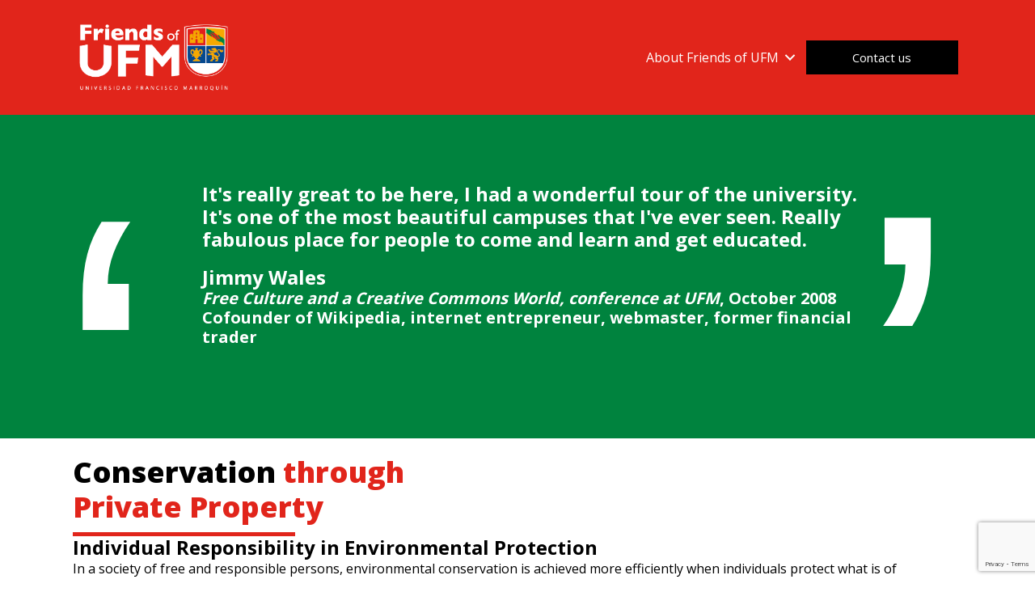

--- FILE ---
content_type: text/html; charset=UTF-8
request_url: https://foufm.org/nature/
body_size: 67492
content:
<!DOCTYPE html>
<html lang="es">
<head>
<meta charset="UTF-8" />
<meta name='viewport' content='width=device-width, initial-scale=1.0' />
<meta http-equiv='X-UA-Compatible' content='IE=edge' />
<link rel="profile" href="https://gmpg.org/xfn/11" />
<title>Nature &#8211; Friends of UFM</title>
<meta name='robots' content='max-image-preview:large' />
<link rel='dns-prefetch' href='//cdn.jsdelivr.net' />
<link rel='dns-prefetch' href='//cdnjs.cloudflare.com' />
<link rel='dns-prefetch' href='//www.googletagmanager.com' />
<link rel='dns-prefetch' href='//fonts.googleapis.com' />
<link href='https://fonts.gstatic.com' crossorigin rel='preconnect' />
<link rel="alternate" type="application/rss+xml" title="Friends of UFM &raquo; Feed" href="https://foufm.org/feed/" />
<link rel="alternate" type="application/rss+xml" title="Friends of UFM &raquo; RSS de los comentarios" href="https://foufm.org/comments/feed/" />
<link rel="preload" href="https://foufm.org/wp-content/plugins/bb-plugin/fonts/fontawesome/5.15.4/webfonts/fa-solid-900.woff2" as="font" type="font/woff2" crossorigin="anonymous">
<link rel="preload" href="https://foufm.org/wp-content/plugins/bb-plugin/fonts/fontawesome/5.15.4/webfonts/fa-regular-400.woff2" as="font" type="font/woff2" crossorigin="anonymous">
<script>
window._wpemojiSettings = {"baseUrl":"https:\/\/s.w.org\/images\/core\/emoji\/15.0.3\/72x72\/","ext":".png","svgUrl":"https:\/\/s.w.org\/images\/core\/emoji\/15.0.3\/svg\/","svgExt":".svg","source":{"concatemoji":"https:\/\/foufm.org\/wp-includes\/js\/wp-emoji-release.min.js?ver=6.6.1"}};
/*! This file is auto-generated */
!function(i,n){var o,s,e;function c(e){try{var t={supportTests:e,timestamp:(new Date).valueOf()};sessionStorage.setItem(o,JSON.stringify(t))}catch(e){}}function p(e,t,n){e.clearRect(0,0,e.canvas.width,e.canvas.height),e.fillText(t,0,0);var t=new Uint32Array(e.getImageData(0,0,e.canvas.width,e.canvas.height).data),r=(e.clearRect(0,0,e.canvas.width,e.canvas.height),e.fillText(n,0,0),new Uint32Array(e.getImageData(0,0,e.canvas.width,e.canvas.height).data));return t.every(function(e,t){return e===r[t]})}function u(e,t,n){switch(t){case"flag":return n(e,"\ud83c\udff3\ufe0f\u200d\u26a7\ufe0f","\ud83c\udff3\ufe0f\u200b\u26a7\ufe0f")?!1:!n(e,"\ud83c\uddfa\ud83c\uddf3","\ud83c\uddfa\u200b\ud83c\uddf3")&&!n(e,"\ud83c\udff4\udb40\udc67\udb40\udc62\udb40\udc65\udb40\udc6e\udb40\udc67\udb40\udc7f","\ud83c\udff4\u200b\udb40\udc67\u200b\udb40\udc62\u200b\udb40\udc65\u200b\udb40\udc6e\u200b\udb40\udc67\u200b\udb40\udc7f");case"emoji":return!n(e,"\ud83d\udc26\u200d\u2b1b","\ud83d\udc26\u200b\u2b1b")}return!1}function f(e,t,n){var r="undefined"!=typeof WorkerGlobalScope&&self instanceof WorkerGlobalScope?new OffscreenCanvas(300,150):i.createElement("canvas"),a=r.getContext("2d",{willReadFrequently:!0}),o=(a.textBaseline="top",a.font="600 32px Arial",{});return e.forEach(function(e){o[e]=t(a,e,n)}),o}function t(e){var t=i.createElement("script");t.src=e,t.defer=!0,i.head.appendChild(t)}"undefined"!=typeof Promise&&(o="wpEmojiSettingsSupports",s=["flag","emoji"],n.supports={everything:!0,everythingExceptFlag:!0},e=new Promise(function(e){i.addEventListener("DOMContentLoaded",e,{once:!0})}),new Promise(function(t){var n=function(){try{var e=JSON.parse(sessionStorage.getItem(o));if("object"==typeof e&&"number"==typeof e.timestamp&&(new Date).valueOf()<e.timestamp+604800&&"object"==typeof e.supportTests)return e.supportTests}catch(e){}return null}();if(!n){if("undefined"!=typeof Worker&&"undefined"!=typeof OffscreenCanvas&&"undefined"!=typeof URL&&URL.createObjectURL&&"undefined"!=typeof Blob)try{var e="postMessage("+f.toString()+"("+[JSON.stringify(s),u.toString(),p.toString()].join(",")+"));",r=new Blob([e],{type:"text/javascript"}),a=new Worker(URL.createObjectURL(r),{name:"wpTestEmojiSupports"});return void(a.onmessage=function(e){c(n=e.data),a.terminate(),t(n)})}catch(e){}c(n=f(s,u,p))}t(n)}).then(function(e){for(var t in e)n.supports[t]=e[t],n.supports.everything=n.supports.everything&&n.supports[t],"flag"!==t&&(n.supports.everythingExceptFlag=n.supports.everythingExceptFlag&&n.supports[t]);n.supports.everythingExceptFlag=n.supports.everythingExceptFlag&&!n.supports.flag,n.DOMReady=!1,n.readyCallback=function(){n.DOMReady=!0}}).then(function(){return e}).then(function(){var e;n.supports.everything||(n.readyCallback(),(e=n.source||{}).concatemoji?t(e.concatemoji):e.wpemoji&&e.twemoji&&(t(e.twemoji),t(e.wpemoji)))}))}((window,document),window._wpemojiSettings);
</script>
<style id='wp-emoji-styles-inline-css'>

	img.wp-smiley, img.emoji {
		display: inline !important;
		border: none !important;
		box-shadow: none !important;
		height: 1em !important;
		width: 1em !important;
		margin: 0 0.07em !important;
		vertical-align: -0.1em !important;
		background: none !important;
		padding: 0 !important;
	}
</style>
<link rel='stylesheet' id='wp-block-library-css' href='https://foufm.org/wp-includes/css/dist/block-library/style.min.css?ver=6.6.1' media='all' />
<style id='wp-block-library-theme-inline-css'>
.wp-block-audio :where(figcaption){color:#555;font-size:13px;text-align:center}.is-dark-theme .wp-block-audio :where(figcaption){color:#ffffffa6}.wp-block-audio{margin:0 0 1em}.wp-block-code{border:1px solid #ccc;border-radius:4px;font-family:Menlo,Consolas,monaco,monospace;padding:.8em 1em}.wp-block-embed :where(figcaption){color:#555;font-size:13px;text-align:center}.is-dark-theme .wp-block-embed :where(figcaption){color:#ffffffa6}.wp-block-embed{margin:0 0 1em}.blocks-gallery-caption{color:#555;font-size:13px;text-align:center}.is-dark-theme .blocks-gallery-caption{color:#ffffffa6}:root :where(.wp-block-image figcaption){color:#555;font-size:13px;text-align:center}.is-dark-theme :root :where(.wp-block-image figcaption){color:#ffffffa6}.wp-block-image{margin:0 0 1em}.wp-block-pullquote{border-bottom:4px solid;border-top:4px solid;color:currentColor;margin-bottom:1.75em}.wp-block-pullquote cite,.wp-block-pullquote footer,.wp-block-pullquote__citation{color:currentColor;font-size:.8125em;font-style:normal;text-transform:uppercase}.wp-block-quote{border-left:.25em solid;margin:0 0 1.75em;padding-left:1em}.wp-block-quote cite,.wp-block-quote footer{color:currentColor;font-size:.8125em;font-style:normal;position:relative}.wp-block-quote.has-text-align-right{border-left:none;border-right:.25em solid;padding-left:0;padding-right:1em}.wp-block-quote.has-text-align-center{border:none;padding-left:0}.wp-block-quote.is-large,.wp-block-quote.is-style-large,.wp-block-quote.is-style-plain{border:none}.wp-block-search .wp-block-search__label{font-weight:700}.wp-block-search__button{border:1px solid #ccc;padding:.375em .625em}:where(.wp-block-group.has-background){padding:1.25em 2.375em}.wp-block-separator.has-css-opacity{opacity:.4}.wp-block-separator{border:none;border-bottom:2px solid;margin-left:auto;margin-right:auto}.wp-block-separator.has-alpha-channel-opacity{opacity:1}.wp-block-separator:not(.is-style-wide):not(.is-style-dots){width:100px}.wp-block-separator.has-background:not(.is-style-dots){border-bottom:none;height:1px}.wp-block-separator.has-background:not(.is-style-wide):not(.is-style-dots){height:2px}.wp-block-table{margin:0 0 1em}.wp-block-table td,.wp-block-table th{word-break:normal}.wp-block-table :where(figcaption){color:#555;font-size:13px;text-align:center}.is-dark-theme .wp-block-table :where(figcaption){color:#ffffffa6}.wp-block-video :where(figcaption){color:#555;font-size:13px;text-align:center}.is-dark-theme .wp-block-video :where(figcaption){color:#ffffffa6}.wp-block-video{margin:0 0 1em}:root :where(.wp-block-template-part.has-background){margin-bottom:0;margin-top:0;padding:1.25em 2.375em}
</style>
<style id='classic-theme-styles-inline-css'>
/*! This file is auto-generated */
.wp-block-button__link{color:#fff;background-color:#32373c;border-radius:9999px;box-shadow:none;text-decoration:none;padding:calc(.667em + 2px) calc(1.333em + 2px);font-size:1.125em}.wp-block-file__button{background:#32373c;color:#fff;text-decoration:none}
</style>
<style id='global-styles-inline-css'>
:root{--wp--preset--aspect-ratio--square: 1;--wp--preset--aspect-ratio--4-3: 4/3;--wp--preset--aspect-ratio--3-4: 3/4;--wp--preset--aspect-ratio--3-2: 3/2;--wp--preset--aspect-ratio--2-3: 2/3;--wp--preset--aspect-ratio--16-9: 16/9;--wp--preset--aspect-ratio--9-16: 9/16;--wp--preset--color--black: #000000;--wp--preset--color--cyan-bluish-gray: #abb8c3;--wp--preset--color--white: #ffffff;--wp--preset--color--pale-pink: #f78da7;--wp--preset--color--vivid-red: #cf2e2e;--wp--preset--color--luminous-vivid-orange: #ff6900;--wp--preset--color--luminous-vivid-amber: #fcb900;--wp--preset--color--light-green-cyan: #7bdcb5;--wp--preset--color--vivid-green-cyan: #00d084;--wp--preset--color--pale-cyan-blue: #8ed1fc;--wp--preset--color--vivid-cyan-blue: #0693e3;--wp--preset--color--vivid-purple: #9b51e0;--wp--preset--color--fl-heading-text-color: #343a40;--wp--preset--color--fl-body-bg-color: #ffffff;--wp--preset--color--fl-body-text-color: #6c757d;--wp--preset--color--fl-accent: #007bff;--wp--preset--color--fl-accent-hover: #0056b3;--wp--preset--color--fl-topbar-bg-color: #ffffff;--wp--preset--color--fl-topbar-text-color: #757575;--wp--preset--color--fl-topbar-link-color: #2b7bb9;--wp--preset--color--fl-topbar-hover-color: #2b7bb9;--wp--preset--color--fl-header-bg-color: #ffffff;--wp--preset--color--fl-header-text-color: #757575;--wp--preset--color--fl-header-link-color: #757575;--wp--preset--color--fl-header-hover-color: #2b7bb9;--wp--preset--color--fl-nav-bg-color: #ffffff;--wp--preset--color--fl-nav-link-color: #757575;--wp--preset--color--fl-nav-hover-color: #2b7bb9;--wp--preset--color--fl-content-bg-color: #ffffff;--wp--preset--color--fl-footer-widgets-bg-color: #ffffff;--wp--preset--color--fl-footer-widgets-text-color: #757575;--wp--preset--color--fl-footer-widgets-link-color: #2b7bb9;--wp--preset--color--fl-footer-widgets-hover-color: #2b7bb9;--wp--preset--color--fl-footer-bg-color: #ffffff;--wp--preset--color--fl-footer-text-color: #757575;--wp--preset--color--fl-footer-link-color: #2b7bb9;--wp--preset--color--fl-footer-hover-color: #2b7bb9;--wp--preset--gradient--vivid-cyan-blue-to-vivid-purple: linear-gradient(135deg,rgba(6,147,227,1) 0%,rgb(155,81,224) 100%);--wp--preset--gradient--light-green-cyan-to-vivid-green-cyan: linear-gradient(135deg,rgb(122,220,180) 0%,rgb(0,208,130) 100%);--wp--preset--gradient--luminous-vivid-amber-to-luminous-vivid-orange: linear-gradient(135deg,rgba(252,185,0,1) 0%,rgba(255,105,0,1) 100%);--wp--preset--gradient--luminous-vivid-orange-to-vivid-red: linear-gradient(135deg,rgba(255,105,0,1) 0%,rgb(207,46,46) 100%);--wp--preset--gradient--very-light-gray-to-cyan-bluish-gray: linear-gradient(135deg,rgb(238,238,238) 0%,rgb(169,184,195) 100%);--wp--preset--gradient--cool-to-warm-spectrum: linear-gradient(135deg,rgb(74,234,220) 0%,rgb(151,120,209) 20%,rgb(207,42,186) 40%,rgb(238,44,130) 60%,rgb(251,105,98) 80%,rgb(254,248,76) 100%);--wp--preset--gradient--blush-light-purple: linear-gradient(135deg,rgb(255,206,236) 0%,rgb(152,150,240) 100%);--wp--preset--gradient--blush-bordeaux: linear-gradient(135deg,rgb(254,205,165) 0%,rgb(254,45,45) 50%,rgb(107,0,62) 100%);--wp--preset--gradient--luminous-dusk: linear-gradient(135deg,rgb(255,203,112) 0%,rgb(199,81,192) 50%,rgb(65,88,208) 100%);--wp--preset--gradient--pale-ocean: linear-gradient(135deg,rgb(255,245,203) 0%,rgb(182,227,212) 50%,rgb(51,167,181) 100%);--wp--preset--gradient--electric-grass: linear-gradient(135deg,rgb(202,248,128) 0%,rgb(113,206,126) 100%);--wp--preset--gradient--midnight: linear-gradient(135deg,rgb(2,3,129) 0%,rgb(40,116,252) 100%);--wp--preset--font-size--small: 13px;--wp--preset--font-size--medium: 20px;--wp--preset--font-size--large: 36px;--wp--preset--font-size--x-large: 42px;--wp--preset--spacing--20: 0.44rem;--wp--preset--spacing--30: 0.67rem;--wp--preset--spacing--40: 1rem;--wp--preset--spacing--50: 1.5rem;--wp--preset--spacing--60: 2.25rem;--wp--preset--spacing--70: 3.38rem;--wp--preset--spacing--80: 5.06rem;--wp--preset--shadow--natural: 6px 6px 9px rgba(0, 0, 0, 0.2);--wp--preset--shadow--deep: 12px 12px 50px rgba(0, 0, 0, 0.4);--wp--preset--shadow--sharp: 6px 6px 0px rgba(0, 0, 0, 0.2);--wp--preset--shadow--outlined: 6px 6px 0px -3px rgba(255, 255, 255, 1), 6px 6px rgba(0, 0, 0, 1);--wp--preset--shadow--crisp: 6px 6px 0px rgba(0, 0, 0, 1);}:where(.is-layout-flex){gap: 0.5em;}:where(.is-layout-grid){gap: 0.5em;}body .is-layout-flex{display: flex;}.is-layout-flex{flex-wrap: wrap;align-items: center;}.is-layout-flex > :is(*, div){margin: 0;}body .is-layout-grid{display: grid;}.is-layout-grid > :is(*, div){margin: 0;}:where(.wp-block-columns.is-layout-flex){gap: 2em;}:where(.wp-block-columns.is-layout-grid){gap: 2em;}:where(.wp-block-post-template.is-layout-flex){gap: 1.25em;}:where(.wp-block-post-template.is-layout-grid){gap: 1.25em;}.has-black-color{color: var(--wp--preset--color--black) !important;}.has-cyan-bluish-gray-color{color: var(--wp--preset--color--cyan-bluish-gray) !important;}.has-white-color{color: var(--wp--preset--color--white) !important;}.has-pale-pink-color{color: var(--wp--preset--color--pale-pink) !important;}.has-vivid-red-color{color: var(--wp--preset--color--vivid-red) !important;}.has-luminous-vivid-orange-color{color: var(--wp--preset--color--luminous-vivid-orange) !important;}.has-luminous-vivid-amber-color{color: var(--wp--preset--color--luminous-vivid-amber) !important;}.has-light-green-cyan-color{color: var(--wp--preset--color--light-green-cyan) !important;}.has-vivid-green-cyan-color{color: var(--wp--preset--color--vivid-green-cyan) !important;}.has-pale-cyan-blue-color{color: var(--wp--preset--color--pale-cyan-blue) !important;}.has-vivid-cyan-blue-color{color: var(--wp--preset--color--vivid-cyan-blue) !important;}.has-vivid-purple-color{color: var(--wp--preset--color--vivid-purple) !important;}.has-black-background-color{background-color: var(--wp--preset--color--black) !important;}.has-cyan-bluish-gray-background-color{background-color: var(--wp--preset--color--cyan-bluish-gray) !important;}.has-white-background-color{background-color: var(--wp--preset--color--white) !important;}.has-pale-pink-background-color{background-color: var(--wp--preset--color--pale-pink) !important;}.has-vivid-red-background-color{background-color: var(--wp--preset--color--vivid-red) !important;}.has-luminous-vivid-orange-background-color{background-color: var(--wp--preset--color--luminous-vivid-orange) !important;}.has-luminous-vivid-amber-background-color{background-color: var(--wp--preset--color--luminous-vivid-amber) !important;}.has-light-green-cyan-background-color{background-color: var(--wp--preset--color--light-green-cyan) !important;}.has-vivid-green-cyan-background-color{background-color: var(--wp--preset--color--vivid-green-cyan) !important;}.has-pale-cyan-blue-background-color{background-color: var(--wp--preset--color--pale-cyan-blue) !important;}.has-vivid-cyan-blue-background-color{background-color: var(--wp--preset--color--vivid-cyan-blue) !important;}.has-vivid-purple-background-color{background-color: var(--wp--preset--color--vivid-purple) !important;}.has-black-border-color{border-color: var(--wp--preset--color--black) !important;}.has-cyan-bluish-gray-border-color{border-color: var(--wp--preset--color--cyan-bluish-gray) !important;}.has-white-border-color{border-color: var(--wp--preset--color--white) !important;}.has-pale-pink-border-color{border-color: var(--wp--preset--color--pale-pink) !important;}.has-vivid-red-border-color{border-color: var(--wp--preset--color--vivid-red) !important;}.has-luminous-vivid-orange-border-color{border-color: var(--wp--preset--color--luminous-vivid-orange) !important;}.has-luminous-vivid-amber-border-color{border-color: var(--wp--preset--color--luminous-vivid-amber) !important;}.has-light-green-cyan-border-color{border-color: var(--wp--preset--color--light-green-cyan) !important;}.has-vivid-green-cyan-border-color{border-color: var(--wp--preset--color--vivid-green-cyan) !important;}.has-pale-cyan-blue-border-color{border-color: var(--wp--preset--color--pale-cyan-blue) !important;}.has-vivid-cyan-blue-border-color{border-color: var(--wp--preset--color--vivid-cyan-blue) !important;}.has-vivid-purple-border-color{border-color: var(--wp--preset--color--vivid-purple) !important;}.has-vivid-cyan-blue-to-vivid-purple-gradient-background{background: var(--wp--preset--gradient--vivid-cyan-blue-to-vivid-purple) !important;}.has-light-green-cyan-to-vivid-green-cyan-gradient-background{background: var(--wp--preset--gradient--light-green-cyan-to-vivid-green-cyan) !important;}.has-luminous-vivid-amber-to-luminous-vivid-orange-gradient-background{background: var(--wp--preset--gradient--luminous-vivid-amber-to-luminous-vivid-orange) !important;}.has-luminous-vivid-orange-to-vivid-red-gradient-background{background: var(--wp--preset--gradient--luminous-vivid-orange-to-vivid-red) !important;}.has-very-light-gray-to-cyan-bluish-gray-gradient-background{background: var(--wp--preset--gradient--very-light-gray-to-cyan-bluish-gray) !important;}.has-cool-to-warm-spectrum-gradient-background{background: var(--wp--preset--gradient--cool-to-warm-spectrum) !important;}.has-blush-light-purple-gradient-background{background: var(--wp--preset--gradient--blush-light-purple) !important;}.has-blush-bordeaux-gradient-background{background: var(--wp--preset--gradient--blush-bordeaux) !important;}.has-luminous-dusk-gradient-background{background: var(--wp--preset--gradient--luminous-dusk) !important;}.has-pale-ocean-gradient-background{background: var(--wp--preset--gradient--pale-ocean) !important;}.has-electric-grass-gradient-background{background: var(--wp--preset--gradient--electric-grass) !important;}.has-midnight-gradient-background{background: var(--wp--preset--gradient--midnight) !important;}.has-small-font-size{font-size: var(--wp--preset--font-size--small) !important;}.has-medium-font-size{font-size: var(--wp--preset--font-size--medium) !important;}.has-large-font-size{font-size: var(--wp--preset--font-size--large) !important;}.has-x-large-font-size{font-size: var(--wp--preset--font-size--x-large) !important;}
:where(.wp-block-post-template.is-layout-flex){gap: 1.25em;}:where(.wp-block-post-template.is-layout-grid){gap: 1.25em;}
:where(.wp-block-columns.is-layout-flex){gap: 2em;}:where(.wp-block-columns.is-layout-grid){gap: 2em;}
:root :where(.wp-block-pullquote){font-size: 1.5em;line-height: 1.6;}
</style>
<link rel='stylesheet' id='font-awesome-5-css' href='https://foufm.org/wp-content/plugins/bb-plugin/fonts/fontawesome/5.15.4/css/all.min.css?ver=2.8.0.1' media='all' />
<link rel='stylesheet' id='fl-builder-layout-1322-css' href='https://foufm.org/wp-content/uploads/bb-plugin/cache/1322-layout.css?ver=e5f035babcd9cc8c13e9555035350d64' media='all' />
<link rel='stylesheet' id='contact-form-7-css' href='https://foufm.org/wp-content/plugins/contact-form-7/includes/css/styles.css?ver=5.9.3' media='all' />
<link rel='stylesheet' id='ifcf7-autoresize-css' href='https://foufm.org/wp-content/plugins/ifcf7/assets/autoresize.css?ver=1709147021' media='all' />
<link rel='stylesheet' id='ifcf7-conditional-fields-css' href='https://foufm.org/wp-content/plugins/ifcf7/assets/conditional-fields.css?ver=1709147021' media='all' />
<link rel='stylesheet' id='dashicons-css' href='https://foufm.org/wp-includes/css/dashicons.min.css?ver=6.6.1' media='all' />
<link rel='stylesheet' id='ifcf7-file-css' href='https://foufm.org/wp-content/plugins/ifcf7/assets/file.css?ver=1709147021' media='all' />
<link rel='stylesheet' id='ifcf7-floating-labels-css' href='https://foufm.org/wp-content/plugins/ifcf7/assets/floating-labels.css?ver=1709147021' media='all' />
<link rel='stylesheet' id='ifcf7-image-select-css' href='https://foufm.org/wp-content/plugins/ifcf7/assets/image-select.css?ver=1709147021' media='all' />
<link rel='stylesheet' id='intl-tel-input-css' href='https://cdnjs.cloudflare.com/ajax/libs/intl-tel-input/17.0.16/css/intlTelInput.css?ver=17.0.16' media='all' />
<link rel='stylesheet' id='ifcf7-intl-tel-input-css' href='https://foufm.org/wp-content/plugins/ifcf7/assets/intl-tel-input.css?ver=1709147021' media='all' />
<link rel='stylesheet' id='ifcf7-intl-tel-input-floating-labels-css' href='https://foufm.org/wp-content/plugins/ifcf7/assets/intl-tel-input-floating-labels.css?ver=1709147021' media='all' />
<link rel='stylesheet' id='ifcf7-iti-css' href='https://foufm.org/wp-content/plugins/ifcf7/assets/iti.css?ver=1709147021' media='all' />
<link rel='stylesheet' id='ifcf7-iti-floating-labels-css' href='https://foufm.org/wp-content/plugins/ifcf7/assets/iti-floating-labels.css?ver=1709147021' media='all' />
<link rel='stylesheet' id='ifcf7-pay-css' href='https://foufm.org/wp-content/plugins/ifcf7/assets/pay.css?ver=1709147021' media='all' />
<link rel='stylesheet' id='select2-css' href='https://cdn.jsdelivr.net/npm/select2@4.0.13/dist/css/select2.min.css?ver=4.0.13' media='all' />
<link rel='stylesheet' id='select2-theme-bootstrap4-css' href='https://cdn.jsdelivr.net/npm/select2-theme-bootstrap4@1.0.1/dist/select2-bootstrap.min.css?ver=1.0.1' media='all' />
<link rel='stylesheet' id='ifcf7-select2-floating-labels-css' href='https://foufm.org/wp-content/plugins/ifcf7/assets/select2-floating-labels.css?ver=1709147021' media='all' />
<link rel='stylesheet' id='ifcf7-select2-css' href='https://foufm.org/wp-content/plugins/ifcf7/assets/select2.css?ver=1709147021' media='all' />
<link rel='stylesheet' id='ifcf7-uploaded-files-css' href='https://foufm.org/wp-content/plugins/ifcf7/assets/uploaded-files.css?ver=1709147021' media='all' />
<link rel='stylesheet' id='ifcf7-utilities-css' href='https://foufm.org/wp-content/plugins/ifcf7/assets/utilities.css?ver=1709147021' media='all' />
<link rel='stylesheet' id='fl-builder-layout-bundle-7191df01de9d47a14510b688841b4d43-css' href='https://foufm.org/wp-content/uploads/bb-plugin/cache/7191df01de9d47a14510b688841b4d43-layout-bundle.css?ver=2.8.0.1-1.4.9.2' media='all' />
<link rel='stylesheet' id='bootstrap-4-css' href='https://foufm.org/wp-content/themes/bb-theme/css/bootstrap-4.min.css?ver=1.7.15' media='all' />
<link rel='stylesheet' id='ifbb-bootstrap-4-css' href='https://foufm.org/wp-content/plugins/ifbb/assets/bootstrap-4.css?ver=1709147002' media='all' />
<link rel='stylesheet' id='jquery-magnificpopup-css' href='https://foufm.org/wp-content/plugins/bb-plugin/css/jquery.magnificpopup.min.css?ver=2.8.0.1' media='all' />
<link rel='stylesheet' id='fl-automator-skin-css' href='https://foufm.org/wp-content/uploads/bb-theme/skin-69560008009a3.css?ver=1.7.15' media='all' />
<link rel='stylesheet' id='fl-child-theme-css' href='https://foufm.org/wp-content/themes/bb-theme-child/style.css?ver=6.6.1' media='all' />
<link rel='stylesheet' id='pp-animate-css' href='https://foufm.org/wp-content/plugins/bbpowerpack/assets/css/animate.min.css?ver=3.5.1' media='all' />
<link rel='stylesheet' id='fl-builder-google-fonts-240e1b25fa4455132f2c88fded7ae49d-css' href='//fonts.googleapis.com/css?family=Open+Sans%3A400%2C800%2C700%2C300&#038;ver=6.6.1' media='all' />
<script src="https://foufm.org/wp-includes/js/jquery/jquery.min.js?ver=3.7.1" id="jquery-core-js"></script>
<script src="https://foufm.org/wp-includes/js/jquery/jquery-migrate.min.js?ver=3.4.1" id="jquery-migrate-js"></script>
<script id="utils-js-extra">
var userSettings = {"url":"\/","uid":"0","time":"1767770158","secure":"1"};
</script>
<script src="https://foufm.org/wp-includes/js/utils.min.js?ver=6.6.1" id="utils-js"></script>

<!-- Google tag (gtag.js) snippet added by Site Kit -->

<!-- Google Analytics snippet added by Site Kit -->
<script src="https://www.googletagmanager.com/gtag/js?id=GT-PJ5KZC6" id="google_gtagjs-js" async></script>
<script id="google_gtagjs-js-after">
window.dataLayer = window.dataLayer || [];function gtag(){dataLayer.push(arguments);}
gtag("set","linker",{"domains":["foufm.org"]});
gtag("js", new Date());
gtag("set", "developer_id.dZTNiMT", true);
gtag("config", "GT-PJ5KZC6");
</script>

<!-- End Google tag (gtag.js) snippet added by Site Kit -->
<link rel="https://api.w.org/" href="https://foufm.org/wp-json/" /><link rel="alternate" title="JSON" type="application/json" href="https://foufm.org/wp-json/wp/v2/pages/1322" /><link rel="EditURI" type="application/rsd+xml" title="RSD" href="https://foufm.org/xmlrpc.php?rsd" />
<meta name="generator" content="WordPress 6.6.1" />
<link rel="canonical" href="https://foufm.org/nature/" />
<link rel='shortlink' href='https://foufm.org/?p=1322' />
<link rel="alternate" title="oEmbed (JSON)" type="application/json+oembed" href="https://foufm.org/wp-json/oembed/1.0/embed?url=https%3A%2F%2Ffoufm.org%2Fnature%2F" />
<link rel="alternate" title="oEmbed (XML)" type="text/xml+oembed" href="https://foufm.org/wp-json/oembed/1.0/embed?url=https%3A%2F%2Ffoufm.org%2Fnature%2F&#038;format=xml" />
		<script>
			var bb_powerpack = {
				search_term: '',
				version: '2.34.6',
				getAjaxUrl: function() { return atob( 'aHR0cHM6Ly9mb3VmbS5vcmcvd3AtYWRtaW4vYWRtaW4tYWpheC5waHA=' ); },
				callback: function() {}
			};
		</script>
		<meta name="generator" content="Site Kit by Google 1.124.0" />
<!-- Google Tag Manager snippet added by Site Kit -->
<script>
			( function( w, d, s, l, i ) {
				w[l] = w[l] || [];
				w[l].push( {'gtm.start': new Date().getTime(), event: 'gtm.js'} );
				var f = d.getElementsByTagName( s )[0],
					j = d.createElement( s ), dl = l != 'dataLayer' ? '&l=' + l : '';
				j.async = true;
				j.src = 'https://www.googletagmanager.com/gtm.js?id=' + i + dl;
				f.parentNode.insertBefore( j, f );
			} )( window, document, 'script', 'dataLayer', 'GTM-TJGVX22' );
			
</script>

<!-- End Google Tag Manager snippet added by Site Kit -->
<link rel="icon" href="https://foufm.org/wp-content/uploads/2024/03/cropped-favicon-ufm-512x512-1-32x32.png" sizes="32x32" />
<link rel="icon" href="https://foufm.org/wp-content/uploads/2024/03/cropped-favicon-ufm-512x512-1-192x192.png" sizes="192x192" />
<link rel="apple-touch-icon" href="https://foufm.org/wp-content/uploads/2024/03/cropped-favicon-ufm-512x512-1-180x180.png" />
<meta name="msapplication-TileImage" content="https://foufm.org/wp-content/uploads/2024/03/cropped-favicon-ufm-512x512-1-270x270.png" />
		<style id="wp-custom-css">
			.campus .fl-photo-caption-hover{
	height: 100%;
}
.campus .fl-photo-caption{
	font-size:20px;
	text-align:left;
	padding:30px;
}
.campus .fl-photo-content:hover img{
	filter: grayscale(100%);
}		</style>
		<script id="fl-theme-custom-js">jQuery(function($){
    $('a[href^="mailto:"]').on('click', function(e){
        e.preventDefault();
        var mailtotext = $(this).attr('href').replace('mailto:', '');
        $('#mailto').val(mailtotext);
        $('#mailtotext').text(mailtotext);
        $('#mailModal').modal('show');
    });
    
    //ocultar mailing list
    //$('body').append('<div class="d-none d-xl-block" style="position: fixed; bottom: 72px; right: 15px; z-index: 1030;"><a class="btn btn-danger btn-sm" href="https://interland3.donorperfect.net/weblink/weblink.aspx?name=E161103&id=4" role="button" target="_blank">Join our<br>mailing list</a></div>');
});</script>
</head>
<body class="page-template-default page page-id-1322 fl-builder fl-theme-builder-footer fl-theme-builder-footer-footer-copy fl-theme-builder-header fl-theme-builder-header-header-copy fl-framework-bootstrap-4 fl-preset-ifbb fl-full-width fl-scroll-to-top fl-search-active" itemscope="itemscope" itemtype="https://schema.org/WebPage">
		<!-- Google Tag Manager (noscript) snippet added by Site Kit -->
		<noscript>
			<iframe src="https://www.googletagmanager.com/ns.html?id=GTM-TJGVX22" height="0" width="0" style="display:none;visibility:hidden"></iframe>
		</noscript>
		<!-- End Google Tag Manager (noscript) snippet added by Site Kit -->
		<a aria-label="Skip to content" class="fl-screen-reader-text" href="#fl-main-content">Skip to content</a><div class="fl-page">
	<header class="fl-builder-content fl-builder-content-1535 fl-builder-global-templates-locked" data-post-id="1535" data-type="header" data-sticky="1" data-sticky-on="" data-sticky-breakpoint="medium" data-shrink="0" data-overlay="0" data-overlay-bg="transparent" data-shrink-image-height="50px" role="banner" itemscope="itemscope" itemtype="http://schema.org/WPHeader"><div class="fl-row fl-row-full-width fl-row-bg-color fl-node-q7ojldg0tnew fl-row-default-height fl-row-align-center" data-node="q7ojldg0tnew">
	<div class="fl-row-content-wrap">
						<div class="fl-row-content fl-row-fixed-width fl-node-content">
		
<div class="fl-col-group fl-node-u2bke4acmh08 fl-col-group-equal-height fl-col-group-align-center" data-node="u2bke4acmh08">
			<div class="fl-col fl-node-jwkuaxzed6y3 fl-col-small" data-node="jwkuaxzed6y3">
	<div class="fl-col-content fl-node-content"><div class="fl-module fl-module-photo fl-node-3pix4mo2e8tn" data-node="3pix4mo2e8tn">
	<div class="fl-module-content fl-node-content">
		<div class="fl-photo fl-photo-align-" itemscope itemtype="https://schema.org/ImageObject">
	<div class="fl-photo-content fl-photo-img-png">
				<a href="https://foufm.org/" target="_self" itemprop="url">
				<img loading="lazy" decoding="async" class="fl-photo-img wp-image-199 size-full" src="https://foufm.org/wp-content/uploads/2023/05/0_02-Full-Color-invertido-Friends-of-UFM.png" alt="0_02 Full Color invertido Friends of UFM" itemprop="image" height="329" width="645" title="0_02 Full Color invertido Friends of UFM"  data-no-lazy="1" srcset="https://foufm.org/wp-content/uploads/2023/05/0_02-Full-Color-invertido-Friends-of-UFM.png 645w, https://foufm.org/wp-content/uploads/2023/05/0_02-Full-Color-invertido-Friends-of-UFM-300x153.png 300w" sizes="(max-width: 645px) 100vw, 645px" />
				</a>
					</div>
	</div>
	</div>
</div>
</div>
</div>
			<div class="fl-col fl-node-pdlug1q4wsve fl-col-small" data-node="pdlug1q4wsve">
	<div class="fl-col-content fl-node-content"><div class="fl-module fl-module-menu fl-node-4dp95axqy0w3" data-node="4dp95axqy0w3">
	<div class="fl-module-content fl-node-content">
		<div class="fl-menu fl-menu-responsive-toggle-mobile">
	<button class="fl-menu-mobile-toggle text"><span class="fl-menu-mobile-toggle-label" aria-label="Menu">Menu</span></button>	<div class="fl-clear"></div>
	<nav aria-label="Menu" itemscope="itemscope" itemtype="https://schema.org/SiteNavigationElement"><ul id="menu-menu-2026" class="menu fl-menu-horizontal fl-toggle-arrows"><li id="menu-item-1527" class="menu-item menu-item-type-custom menu-item-object-custom menu-item-has-children fl-has-submenu"><div class="fl-has-submenu-container"><a href="https://foufm.org/about-friends-of-ufm/">About Friends of UFM</a><span class="fl-menu-toggle"></span></div><ul class="sub-menu">	<li id="menu-item-1528" class="menu-item menu-item-type-custom menu-item-object-custom"><a href="https://foufm.org/about-friends-of-ufm/#directors">Board of Directors</a></li>	<li id="menu-item-1529" class="menu-item menu-item-type-custom menu-item-object-custom"><a href="https://foufm.org/about-friends-of-ufm/#financial">990 Financial</a></li>	<li id="menu-item-1530" class="menu-item menu-item-type-custom menu-item-object-custom"><a href="https://foufm.org/about-friends-of-ufm/#staff">Staff</a></li></ul></li></ul></nav></div>
	</div>
</div>
</div>
</div>
			<div class="fl-col fl-node-gdbvc4yetour fl-col-small" data-node="gdbvc4yetour">
	<div class="fl-col-content fl-node-content"><div class="fl-module fl-module-button fl-node-6914tyv35nxr" data-node="6914tyv35nxr">
	<div class="fl-module-content fl-node-content">
		<div class="fl-button-wrap fl-button-width-full fl-button-center">
			<a href="https://foufm.org/contact-us" target="_self" class="fl-button">
							<span class="fl-button-text">Contact us</span>
					</a>
</div>
	</div>
</div>
</div>
</div>
	</div>
		</div>
	</div>
</div>
</header>	<div id="fl-main-content" class="fl-page-content" itemprop="mainContentOfPage" role="main">

		
<div class="fl-content-full container">
	<div class="row">
		<div class="fl-content col-md-12">
			<article class="fl-post post-1322 page type-page status-publish hentry" id="fl-post-1322" itemscope="itemscope" itemtype="https://schema.org/CreativeWork">

			<div class="fl-post-content clearfix" itemprop="text">
		<div class="fl-builder-content fl-builder-content-1322 fl-builder-content-primary fl-builder-global-templates-locked" data-post-id="1322"><div class="fl-row fl-row-full-width fl-row-bg-color fl-node-9dn7tilxp632 fl-row-custom-height fl-row-align-center" data-node="9dn7tilxp632">
	<div class="fl-row-content-wrap">
						<div class="fl-row-content fl-row-fixed-width fl-node-content">
		
<div class="fl-col-group fl-node-ofsq78g4xnij" data-node="ofsq78g4xnij">
			<div class="fl-col fl-node-4phjf8uxmvkq fl-col-small" data-node="4phjf8uxmvkq">
	<div class="fl-col-content fl-node-content"><div class="fl-module fl-module-heading fl-node-5hor3f2gnt0i fl-visible-desktop fl-visible-large fl-visible-medium" data-node="5hor3f2gnt0i">
	<div class="fl-module-content fl-node-content">
		<h3 class="fl-heading">
		<span class="fl-heading-text">‘</span>
	</h3>
	</div>
</div>
</div>
</div>
			<div class="fl-col fl-node-x94lykmu65te" data-node="x94lykmu65te">
	<div class="fl-col-content fl-node-content"><div class="fl-module fl-module-heading fl-node-ixln48uawkse" data-node="ixln48uawkse">
	<div class="fl-module-content fl-node-content">
		<h2 class="fl-heading">
		<span class="fl-heading-text">It's really great to be here, I had a wonderful tour of the university. It's one of the most beautiful campuses that I've ever seen. Really fabulous place for people to come and learn and get educated.</span>
	</h2>
	</div>
</div>
</div>
</div>
			<div class="fl-col fl-node-fqmkj5wlc79b fl-col-small" data-node="fqmkj5wlc79b">
	<div class="fl-col-content fl-node-content"></div>
</div>
	</div>

<div class="fl-col-group fl-node-o69pq0tsik7e" data-node="o69pq0tsik7e">
			<div class="fl-col fl-node-3vze04ywlxsj fl-col-small" data-node="3vze04ywlxsj">
	<div class="fl-col-content fl-node-content"></div>
</div>
			<div class="fl-col fl-node-sap2e1cgivnl" data-node="sap2e1cgivnl">
	<div class="fl-col-content fl-node-content"><div class="fl-module fl-module-heading fl-node-ys4c1db032jk" data-node="ys4c1db032jk">
	<div class="fl-module-content fl-node-content">
		<h3 class="fl-heading">
		<span class="fl-heading-text">Jimmy Wales</span>
	</h3>
	</div>
</div>
<div class="fl-module fl-module-heading fl-node-if5do1unrazw" data-node="if5do1unrazw">
	<div class="fl-module-content fl-node-content">
		<h3 class="fl-heading">
		<span class="fl-heading-text"><em>Free Culture and a Creative Commons World, conference at UFM</em>, October 2008  Cofounder of Wikipedia, internet entrepreneur, webmaster, former financial trader</span>
	</h3>
	</div>
</div>
</div>
</div>
			<div class="fl-col fl-node-qtwjb7rxikmu fl-col-small" data-node="qtwjb7rxikmu">
	<div class="fl-col-content fl-node-content"><div class="fl-module fl-module-heading fl-node-t6vi5dxfeyh4 fl-visible-desktop fl-visible-large fl-visible-medium" data-node="t6vi5dxfeyh4">
	<div class="fl-module-content fl-node-content">
		<h3 class="fl-heading">
		<span class="fl-heading-text">’</span>
	</h3>
	</div>
</div>
</div>
</div>
	</div>
		</div>
	</div>
</div>
<div class="fl-row fl-row-full-width fl-row-bg-none fl-node-8xjz9f26ny43 fl-row-default-height fl-row-align-center" data-node="8xjz9f26ny43">
	<div class="fl-row-content-wrap">
						<div class="fl-row-content fl-row-fixed-width fl-node-content">
		
<div class="fl-col-group fl-node-by5jtqd6wlkx" data-node="by5jtqd6wlkx">
			<div class="fl-col fl-node-otu3rvs5fnmy" data-node="otu3rvs5fnmy">
	<div class="fl-col-content fl-node-content"><div class="fl-module fl-module-heading fl-node-jpc5hfqsg71w" data-node="jpc5hfqsg71w">
	<div class="fl-module-content fl-node-content">
		<h2 class="fl-heading">
		<span class="fl-heading-text"><span style="color: #000!important;">Conservation</span> through <br>Private Property</span>
	</h2>
	</div>
</div>
<div class="fl-module fl-module-separator fl-node-3n4ped91gqk8" data-node="3n4ped91gqk8">
	<div class="fl-module-content fl-node-content">
		<div class="fl-separator"></div>
	</div>
</div>
<div class="fl-module fl-module-heading fl-node-157qs2j806gp" data-node="157qs2j806gp">
	<div class="fl-module-content fl-node-content">
		<h3 class="fl-heading">
		<span class="fl-heading-text">Individual Responsibility in Environmental Protection</span>
	</h3>
	</div>
</div>
<div class="fl-module fl-module-rich-text fl-node-kf1drzmc7t4h" data-node="kf1drzmc7t4h">
	<div class="fl-module-content fl-node-content">
		<div class="fl-rich-text">
	<p><span style="font-weight: 400;">In a society of free and responsible persons, environmental conservation is achieved more efficiently when individuals protect what is of immediate interest to them. Therefore, the quality of the environment is not a matter of laws and regulations. Rather, it is a matter of managing resources based on property rights and voluntary activity.</span></p>
<p><span style="font-weight: 400;">There is no incompatibility between economic growth and the quality of the environment. On the contrary, the greater the income, the greater the resources that can be made available for protecting the environment.</span></p>
<p><span style="font-weight: 400;">Effective environmental protection depends on the establishment of institutions that protect individual rights and recognizing that private property is an essential condition for improving the quality of the environment. This makes it possible to expand the market processes that generate resources to improve people's standard of living and, furthermore, to create spaces of high ecological value.</span></p>
</div>
	</div>
</div>
</div>
</div>
	</div>
		</div>
	</div>
</div>
<div class="fl-row fl-row-full-width fl-row-bg-color fl-node-rjckq9a61zw8 fl-row-default-height fl-row-align-center campus-n" data-node="rjckq9a61zw8">
	<div class="fl-row-content-wrap">
						<div class="fl-row-content fl-row-fixed-width fl-node-content">
		
<div class="fl-col-group fl-node-61l0bwv4mrku fl-col-group-equal-height fl-col-group-align-center" data-node="61l0bwv4mrku">
			<div class="fl-col fl-node-nxd0wtvmzc6j" data-node="nxd0wtvmzc6j">
	<div class="fl-col-content fl-node-content"><div class="fl-module fl-module-photo fl-node-uds7q5wzjyba" data-node="uds7q5wzjyba">
	<div class="fl-module-content fl-node-content">
		<div class="fl-photo fl-photo-align-center" itemscope itemtype="https://schema.org/ImageObject">
	<div class="fl-photo-content fl-photo-img-jpg">
				<img fetchpriority="high" decoding="async" class="fl-photo-img wp-image-1373 size-full" src="https://foufm.org/wp-content/uploads/2024/04/Arboretum_UFM_visitacolegios-1024x768-1.jpg" alt="School visit" itemprop="image" height="768" width="1024" title="Arboretum_UFM_visitacolegios-1024x768" srcset="https://foufm.org/wp-content/uploads/2024/04/Arboretum_UFM_visitacolegios-1024x768-1.jpg 1024w, https://foufm.org/wp-content/uploads/2024/04/Arboretum_UFM_visitacolegios-1024x768-1-300x225.jpg 300w, https://foufm.org/wp-content/uploads/2024/04/Arboretum_UFM_visitacolegios-1024x768-1-768x576.jpg 768w" sizes="(max-width: 1024px) 100vw, 1024px" />
					</div>
	</div>
	</div>
</div>
</div>
</div>
			<div class="fl-col fl-node-by3uqgw6pvt9 fl-col-small" data-node="by3uqgw6pvt9">
	<div class="fl-col-content fl-node-content"><div class="fl-module fl-module-photo fl-node-lu3ihk95beow" data-node="lu3ihk95beow">
	<div class="fl-module-content fl-node-content">
		<div class="fl-photo fl-photo-align-center" itemscope itemtype="https://schema.org/ImageObject">
	<div class="fl-photo-content fl-photo-img-jpg">
				<img loading="lazy" decoding="async" class="fl-photo-img wp-image-1365 size-large" src="https://foufm.org/wp-content/uploads/2024/04/Arboretum_UFM_naturaleza-campus-1-683x1024.jpg" alt="Arboretum_UFM_naturaleza-campus-1" itemprop="image" height="1024" width="683" title="Arboretum_UFM_naturaleza-campus-1" srcset="https://foufm.org/wp-content/uploads/2024/04/Arboretum_UFM_naturaleza-campus-1-683x1024.jpg 683w, https://foufm.org/wp-content/uploads/2024/04/Arboretum_UFM_naturaleza-campus-1-200x300.jpg 200w, https://foufm.org/wp-content/uploads/2024/04/Arboretum_UFM_naturaleza-campus-1-768x1152.jpg 768w, https://foufm.org/wp-content/uploads/2024/04/Arboretum_UFM_naturaleza-campus-1-1024x1536.jpg 1024w, https://foufm.org/wp-content/uploads/2024/04/Arboretum_UFM_naturaleza-campus-1-1365x2048.jpg 1365w, https://foufm.org/wp-content/uploads/2024/04/Arboretum_UFM_naturaleza-campus-1-853x1280.jpg 853w, https://foufm.org/wp-content/uploads/2024/04/Arboretum_UFM_naturaleza-campus-1-1280x1920.jpg 1280w, https://foufm.org/wp-content/uploads/2024/04/Arboretum_UFM_naturaleza-campus-1-scaled.jpg 1707w" sizes="(max-width: 683px) 100vw, 683px" />
					</div>
	</div>
	</div>
</div>
</div>
</div>
	</div>

<div class="fl-col-group fl-node-cb5yia41rop7 fl-col-group-equal-height fl-col-group-align-center" data-node="cb5yia41rop7">
			<div class="fl-col fl-node-q869y7bi3shn fl-col-small" data-node="q869y7bi3shn">
	<div class="fl-col-content fl-node-content"><div class="fl-module fl-module-photo fl-node-36cqotui2es5" data-node="36cqotui2es5">
	<div class="fl-module-content fl-node-content">
		<div class="fl-photo fl-photo-align-center" itemscope itemtype="https://schema.org/ImageObject">
	<div class="fl-photo-content fl-photo-img-jpg">
				<img loading="lazy" decoding="async" class="fl-photo-img wp-image-1372 size-full" src="https://foufm.org/wp-content/uploads/2024/04/Arboretum_UFM_mariposa-1.jpg" alt="Butterfly" itemprop="image" height="1063" width="1600" title="Arboretum_UFM_mariposa-1" srcset="https://foufm.org/wp-content/uploads/2024/04/Arboretum_UFM_mariposa-1.jpg 1600w, https://foufm.org/wp-content/uploads/2024/04/Arboretum_UFM_mariposa-1-300x199.jpg 300w, https://foufm.org/wp-content/uploads/2024/04/Arboretum_UFM_mariposa-1-1024x680.jpg 1024w, https://foufm.org/wp-content/uploads/2024/04/Arboretum_UFM_mariposa-1-768x510.jpg 768w, https://foufm.org/wp-content/uploads/2024/04/Arboretum_UFM_mariposa-1-1536x1020.jpg 1536w, https://foufm.org/wp-content/uploads/2024/04/Arboretum_UFM_mariposa-1-1280x850.jpg 1280w" sizes="(max-width: 1600px) 100vw, 1600px" />
					</div>
	</div>
	</div>
</div>
<div class="fl-module fl-module-photo fl-node-zeugt84xmlh9" data-node="zeugt84xmlh9">
	<div class="fl-module-content fl-node-content">
		<div class="fl-photo fl-photo-align-center" itemscope itemtype="https://schema.org/ImageObject">
	<div class="fl-photo-content fl-photo-img-jpg">
				<img loading="lazy" decoding="async" class="fl-photo-img wp-image-1371 size-full" src="https://foufm.org/wp-content/uploads/2024/04/Arboretum_UFM_flora_insecto_campus-1024x680-1.jpg" alt="Campus’ flowers and insects" itemprop="image" height="680" width="1024" title="Arboretum_UFM_flora_insecto_campus-1024x680" srcset="https://foufm.org/wp-content/uploads/2024/04/Arboretum_UFM_flora_insecto_campus-1024x680-1.jpg 1024w, https://foufm.org/wp-content/uploads/2024/04/Arboretum_UFM_flora_insecto_campus-1024x680-1-300x199.jpg 300w, https://foufm.org/wp-content/uploads/2024/04/Arboretum_UFM_flora_insecto_campus-1024x680-1-768x510.jpg 768w" sizes="(max-width: 1024px) 100vw, 1024px" />
					</div>
	</div>
	</div>
</div>
<div class="fl-module fl-module-photo fl-node-y6t2gpcjk81v" data-node="y6t2gpcjk81v">
	<div class="fl-module-content fl-node-content">
		<div class="fl-photo fl-photo-align-center" itemscope itemtype="https://schema.org/ImageObject">
	<div class="fl-photo-content fl-photo-img-jpeg">
				<img loading="lazy" decoding="async" class="fl-photo-img wp-image-1370 size-full" src="https://foufm.org/wp-content/uploads/2024/04/Arboretum_UFM_exhibicionpinturas-1024x461-1.jpeg" alt="Painting exhibitions" itemprop="image" height="461" width="1024" title="Arboretum_UFM_exhibicionpinturas-1024x461" srcset="https://foufm.org/wp-content/uploads/2024/04/Arboretum_UFM_exhibicionpinturas-1024x461-1.jpeg 1024w, https://foufm.org/wp-content/uploads/2024/04/Arboretum_UFM_exhibicionpinturas-1024x461-1-300x135.jpeg 300w, https://foufm.org/wp-content/uploads/2024/04/Arboretum_UFM_exhibicionpinturas-1024x461-1-768x346.jpeg 768w" sizes="(max-width: 1024px) 100vw, 1024px" />
					</div>
	</div>
	</div>
</div>
</div>
</div>
			<div class="fl-col fl-node-sjdemct963g0 fl-col-has-cols" data-node="sjdemct963g0">
	<div class="fl-col-content fl-node-content"><div class="fl-module fl-module-heading fl-node-1i3evjp7oc0g" data-node="1i3evjp7oc0g">
	<div class="fl-module-content fl-node-content">
		<h2 class="fl-heading">
		<span class="fl-heading-text">"Effective</span>
	</h2>
	</div>
</div>

<div class="fl-col-group fl-node-nwiqyb97zeuh fl-col-group-nested fl-col-group-equal-height fl-col-group-align-bottom" data-node="nwiqyb97zeuh">
			<div class="fl-col fl-node-ovf2wdp3bnlg" data-node="ovf2wdp3bnlg">
	<div class="fl-col-content fl-node-content"><div class="fl-module fl-module-rich-text fl-node-1mld96n7vq2j" data-node="1mld96n7vq2j">
	<div class="fl-module-content fl-node-content">
		<div class="fl-rich-text">
	<p>environmental protection depends on the establishment of institutions that protect individual rights</p>
</div>
	</div>
</div>
</div>
</div>
			<div class="fl-col fl-node-vyqxh3ec1k84 fl-col-small" data-node="vyqxh3ec1k84">
	<div class="fl-col-content fl-node-content"><div class="fl-module fl-module-rich-text fl-node-5840fkanjsv7 fl-visible-desktop fl-visible-large fl-visible-medium" data-node="5840fkanjsv7">
	<div class="fl-module-content fl-node-content">
		<div class="fl-rich-text">
	<p>"</p>
</div>
	</div>
</div>
<div class="fl-module fl-module-rich-text fl-node-hvx0ygn72r1p fl-visible-mobile" data-node="hvx0ygn72r1p">
	<div class="fl-module-content fl-node-content">
		<div class="fl-rich-text">
	<p>"</p>
</div>
	</div>
</div>
</div>
</div>
	</div>
</div>
</div>
	</div>

<div class="fl-col-group fl-node-6hitfrogxwk9" data-node="6hitfrogxwk9">
			<div class="fl-col fl-node-uo10v5kedwfq" data-node="uo10v5kedwfq">
	<div class="fl-col-content fl-node-content"><div class="fl-module fl-module-photo fl-node-1z76whod3i89" data-node="1z76whod3i89">
	<div class="fl-module-content fl-node-content">
		<div class="fl-photo fl-photo-align-center" itemscope itemtype="https://schema.org/ImageObject">
	<div class="fl-photo-content fl-photo-img-jpg">
				<img loading="lazy" decoding="async" class="fl-photo-img wp-image-1369 size-full" src="https://foufm.org/wp-content/uploads/2024/04/Arboretum_UFM_birdwatching-1024x485-1.jpg" alt="Birdwatching" itemprop="image" height="485" width="1024" title="Arboretum_UFM_birdwatching-1024x485" srcset="https://foufm.org/wp-content/uploads/2024/04/Arboretum_UFM_birdwatching-1024x485-1.jpg 1024w, https://foufm.org/wp-content/uploads/2024/04/Arboretum_UFM_birdwatching-1024x485-1-300x142.jpg 300w, https://foufm.org/wp-content/uploads/2024/04/Arboretum_UFM_birdwatching-1024x485-1-768x364.jpg 768w" sizes="(max-width: 1024px) 100vw, 1024px" />
					</div>
	</div>
	</div>
</div>
</div>
</div>
			<div class="fl-col fl-node-xcf20ma6tjkb fl-col-small" data-node="xcf20ma6tjkb">
	<div class="fl-col-content fl-node-content"><div class="fl-module fl-module-photo fl-node-7lm0vtcwrq1a" data-node="7lm0vtcwrq1a">
	<div class="fl-module-content fl-node-content">
		<div class="fl-photo fl-photo-align-center" itemscope itemtype="https://schema.org/ImageObject">
	<div class="fl-photo-content fl-photo-img-jpg">
				<img loading="lazy" decoding="async" class="fl-photo-img wp-image-1368 size-full" src="https://foufm.org/wp-content/uploads/2024/04/Arboretum_UFM_ave_campus-300x225-1.jpg" alt="Campus’ birds" itemprop="image" height="225" width="300" title="Arboretum_UFM_ave_campus-300x225"  />
					</div>
	</div>
	</div>
</div>
<div class="fl-module fl-module-photo fl-node-k457uez8hpig" data-node="k457uez8hpig">
	<div class="fl-module-content fl-node-content">
		<div class="fl-photo fl-photo-align-center" itemscope itemtype="https://schema.org/ImageObject">
	<div class="fl-photo-content fl-photo-img-jpg">
				<img loading="lazy" decoding="async" class="fl-photo-img wp-image-1367 size-full" src="https://foufm.org/wp-content/uploads/2024/04/Arboretum_UFM_actividadescolegios-300x225-1.jpg" alt="Activities for schools" itemprop="image" height="225" width="300" title="Arboretum_UFM_actividadescolegios-300x225"  />
					</div>
	</div>
	</div>
</div>
</div>
</div>
	</div>
		</div>
	</div>
</div>
<div class="fl-row fl-row-full-width fl-row-bg-none fl-node-fol3ni64a19t fl-row-default-height fl-row-align-center" data-node="fol3ni64a19t">
	<div class="fl-row-content-wrap">
						<div class="fl-row-content fl-row-fixed-width fl-node-content">
		
<div class="fl-col-group fl-node-3tlswr4mn6xa" data-node="3tlswr4mn6xa">
			<div class="fl-col fl-node-jl527s8zq1tr" data-node="jl527s8zq1tr">
	<div class="fl-col-content fl-node-content"><div class="fl-module fl-module-heading fl-node-coevqxbyf32j" data-node="coevqxbyf32j">
	<div class="fl-module-content fl-node-content">
		<h2 class="fl-heading">
		<span class="fl-heading-text">Preserving the environment at UFM</span>
	</h2>
	</div>
</div>
<div class="fl-module fl-module-separator fl-node-p43zvejy8gu1" data-node="p43zvejy8gu1">
	<div class="fl-module-content fl-node-content">
		<div class="fl-separator"></div>
	</div>
</div>
</div>
</div>
	</div>

<div class="fl-col-group fl-node-zy7vudehak8x" data-node="zy7vudehak8x">
			<div class="fl-col fl-node-bztuw39c10lq fl-col-has-cols" data-node="bztuw39c10lq">
	<div class="fl-col-content fl-node-content">
<div class="fl-col-group fl-node-wro1smagtp4u fl-col-group-nested fl-col-group-equal-height fl-col-group-align-top" data-node="wro1smagtp4u">
			<div class="fl-col fl-node-93qgmvkr816z" data-node="93qgmvkr816z">
	<div class="fl-col-content fl-node-content"><div class="fl-module fl-module-pp-content-grid fl-node-tkhs798muw0y proyecto" data-node="tkhs798muw0y">
	<div class="fl-module-content fl-node-content">
		<div class="pp-posts-wrapper">
		
	<div class="pp-content-posts" style="--items-count: 1;--column-xl: 1;--column-lg: 1;--column-md: 1;--column-sm: 1;">
		<div class="pp-content-post-grid pp-masonry-active clearfix" itemscope="itemscope" itemtype="https://schema.org/Collection">
			
				
<div class="pp-content-post pp-content-grid-post pp-grid-custom post-1325 proyecto type-proyecto status-publish hentry category-nature" itemscope itemtype="https://schema.org/CreativeWork" data-id="1325">

	<meta itemscope itemprop="mainEntityOfPage" itemtype="https://schema.org/WebPage" itemid="http://1325" content="Arboretum UFM" /><meta itemprop="datePublished" content="2024-03-20" /><meta itemprop="dateModified" content="2024-04-12" /><div itemprop="publisher" itemscope itemtype="https://schema.org/Organization"><meta itemprop="name" content="Friends of UFM"></div><div itemscope itemprop="author" itemtype="https://schema.org/Person"><meta itemprop="url" content="https://foufm.org/author/ufmlabs/" /><meta itemprop="name" content="ufmlabs" /></div><div itemprop="interactionStatistic" itemscope itemtype="https://schema.org/InteractionCounter"><meta itemprop="interactionType" content="https://schema.org/CommentAction" /><meta itemprop="userInteractionCount" content="0" /></div><div class="row">
    <div class="col">
        <div class="pp-content-grid-post-text">
        
            <h3 class="pp-content-grid-post-title">Arboretum UFM</h3>
        
            <div class="pp-content-grid-post-excerpt">
            	<p>UFM’s campus is located within a remnant of montane forest, primarily dominated by oaks, in the capital city. These patches of forest within the city deserve care and attention, given that they play a very important role in the protection of a number of species of flora and fauna that are being threatened by population explosion.</p>
<p>From 1980, with the acquisition of the land to build the campus, preserving the forest has been contemplated within the architectural design. This is how biodiversity conservation begins. Proof of this is that the design of each university building respects the forest and was beautifully designed to fit the topography of the place.</p>
<p>The UFM Arboretum was born with the aim of conserving more than 1,000 species of flora and fauna that were at risk of disappearing. Its specific goals are: (1) to conserve, preserve, and study living trees and plants, both native and exotic, (2) to inventory campus biodiversity, and (3) to educate and recreate by providing the opportunity for a shift in focus for environmental education.</p>
<p>Since then, there has been reforestation of the land with native and endemic plants, identification of the species that live in the UFM Arboretum, and promotion of care for the environment from an individual and private point of view. To date, 424 plants and trees, 18 amphibians, 200 birds, 135 insects, 11 mammals, 36 reptiles, and 20 fungi have been identified. The Arboretum at UFM is a refuge for these and more species.</p>
<p>It is currently open to the public and lays on activities such as walks to get to know the campus and its ecological environment, teambuilding events, bird watching, and visits from educational centers to encourage children and young people to care for the environment. The UFM Arboretum is a living educational tool, which transforms traditional education, and is a rich source of experiences that promote contact with flora and fauna in an ecological recreation framework.</p>
<p>The UFM Arboretum is a long-term project that needs your support to create an impact on a greater number of individuals.</p>

            </div>
        
            <div class="botones">
                <a href="https://arboretum.ufm.edu/" class="btn btn-conoce-mas" target='_blank'>Learn more</a><a href="https://form-renderer-app.donorperfect.io/give/friends-of-ufm" class="btn btn-donar" target='_blank'>Donate now</a>
            </div>
        
        </div>
    </div>    
</div>

</div>
								<div class="pp-grid-space"></div>
				
					</div>

		<div class="fl-clear"></div>

		
				
		</div><!-- .pp-content-posts -->
	
	</div>

	</div>
</div>
</div>
</div>
	</div>
</div>
</div>
	</div>
		</div>
	</div>
</div>
</div>	</div><!-- .fl-post-content -->
	
</article>

<!-- .fl-post -->
		</div>
	</div>
</div>


	</div><!-- .fl-page-content -->
	<footer class="fl-builder-content fl-builder-content-1533 fl-builder-global-templates-locked" data-post-id="1533" data-type="footer" itemscope="itemscope" itemtype="http://schema.org/WPFooter"><div class="fl-row fl-row-full-width fl-row-bg-color fl-node-fsxo5lk72p0v fl-row-default-height fl-row-align-center" data-node="fsxo5lk72p0v">
	<div class="fl-row-content-wrap">
						<div class="fl-row-content fl-row-fixed-width fl-node-content">
		
<div class="fl-col-group fl-node-40ky6j5iuf3v" data-node="40ky6j5iuf3v">
			<div class="fl-col fl-node-0azvnx18pis6" data-node="0azvnx18pis6">
	<div class="fl-col-content fl-node-content"><div class="fl-module fl-module-rich-text fl-node-idt4kay1g5eo" data-node="idt4kay1g5eo">
	<div class="fl-module-content fl-node-content">
		<div class="fl-rich-text">
	<p><a href="mailto:friendsofufm@foufm.org" target="_blank" rel="noopener">friendsofufm@foufm.org</a> | <a href="mailto:webmaster@ufm.edu">webmaster@ufm.edu</a><br />
© 2016 <a href="https://www.ufm.edu/aviso-legal/" target="_blank" rel="noopener">Legal Disclaimer</a>| <a href="https://www.ufm.edu/politica-de-cookies/" target="_blank" rel="noopener">Cookies Policy</a> | <a href="https://www.ufm.edu/politicas-de-privacidad/" target="_blank" rel="noopener">Privacy Policy</a></p>
</div>
	</div>
</div>
</div>
</div>
	</div>
		</div>
	</div>
</div>
</footer>	</div><!-- .fl-page -->
		<div class="modal fade" id="ifcf7-modal" data-backdrop="static" data-keyboard="false" tabindex="-1" aria-labelledby="ifcf7-modal_label" aria-hidden="true">
			<div class="modal-dialog modal-dialog-centered">
				<div class="modal-content shadow-lg">
					<div class="modal-header">
						<h5 class="modal-title" id="ifcf7-modal_label">Untitled</h5>
						<button type="button" class="close" data-dismiss="modal" aria-label="Close">
							<span aria-hidden="true">&times;</span>
						</button>
					</div>
					<div class="bg-light modal-body" style="border-bottom-right-radius: calc(0.3rem - 1px); border-bottom-left-radius: calc(0.3rem - 1px);">
						<div id="ifcf7-modal_container"></div>
					</div>
				</div>
			</div>
		</div><a href="#" id="fl-to-top"><span class="sr-only">Scroll To Top</span><i class="fas fa-chevron-up" aria-hidden="true"></i></a><link rel='stylesheet' id='fl-builder-google-fonts-b4bda080d0b1a20ac65b3a2c749b77ea-css' href='//fonts.googleapis.com/css?family=Open+Sans%3A800%2C400%2C700%2C300&#038;ver=6.6.1' media='all' />
<script src="https://foufm.org/wp-content/plugins/bb-plugin/js/jquery.imagesloaded.min.js?ver=2.8.0.1" id="imagesloaded-js"></script>
<script src="https://foufm.org/wp-content/plugins/bbpowerpack/assets/js/isotope.pkgd.min.js?ver=3.0.1" id="jquery-isotope-js"></script>
<script src="https://foufm.org/wp-content/uploads/bb-plugin/cache/1322-layout.js?ver=b2349ddc28146a85ec8a1be092598cf1" id="fl-builder-layout-1322-js"></script>
<script src="https://foufm.org/wp-content/plugins/contact-form-7/includes/swv/js/index.js?ver=5.9.3" id="swv-js"></script>
<script id="contact-form-7-js-extra">
var wpcf7 = {"api":{"root":"https:\/\/foufm.org\/wp-json\/","namespace":"contact-form-7\/v1"}};
</script>
<script src="https://foufm.org/wp-content/plugins/contact-form-7/includes/js/index.js?ver=5.9.3" id="contact-form-7-js"></script>
<script id="ifwp-js-extra">
var ifwp_current_utm_params = {"campaign":"","content":"","id":"","medium":"","source":"","term":"","str":""};
</script>
<script src="https://foufm.org/wp-content/plugins/ifwp/assets/functions.js?ver=1709147039" id="ifwp-js"></script>
<script src="https://foufm.org/wp-content/plugins/ifcf7/assets/autoresize.js?ver=1709147021" id="ifcf7-autoresize-js"></script>
<script id="ifcf7-autoresize-js-after">
ifcf7_autoresize.load();
</script>
<script src="https://cdn.jsdelivr.net/npm/bs-custom-file-input@1.3.4/dist/bs-custom-file-input.min.js?ver=1.3.4" id="bs-custom-file-input-js"></script>
<script id="bs-custom-file-input-js-after">
jQuery(function(){ bsCustomFileInput.init(); });
</script>
<script src="https://foufm.org/wp-content/plugins/ifcf7/assets/conditional-fields.js?ver=1709147021" id="ifcf7-conditional-fields-js"></script>
<script id="ifcf7-conditional-fields-js-after">
ifcf7_conditional_fields.load();
</script>
<script src="https://foufm.org/wp-includes/js/underscore.min.js?ver=1.13.4" id="underscore-js"></script>
<script src="https://foufm.org/wp-includes/js/backbone.min.js?ver=1.5.0" id="backbone-js"></script>
<script id="wp-api-request-js-extra">
var wpApiSettings = {"root":"https:\/\/foufm.org\/wp-json\/","nonce":"c33cf26d1f","versionString":"wp\/v2\/"};
</script>
<script src="https://foufm.org/wp-includes/js/api-request.min.js?ver=6.6.1" id="wp-api-request-js"></script>
<script src="https://foufm.org/wp-includes/js/wp-api.min.js?ver=6.6.1" id="wp-api-js"></script>
<script src="https://foufm.org/wp-content/plugins/ifcf7/assets/file.js?ver=1709147021" id="ifcf7-file-js"></script>
<script id="ifcf7-file-js-after">
ifcf7_file.load();
</script>
<script src="https://foufm.org/wp-content/plugins/ifcf7/assets/floating-labels.js?ver=1709147021" id="ifcf7-floating-labels-js"></script>
<script id="ifcf7-floating-labels-js-after">
ifcf7_floating_labels.load();
</script>
<script src="https://cdnjs.cloudflare.com/ajax/libs/jquery.inputmask/5.0.8-beta.17/jquery.inputmask.min.js?ver=5.0.8-beta.17" id="jquery-inputmask-js"></script>
<script src="https://cdnjs.cloudflare.com/ajax/libs/intl-tel-input/17.0.16/js/intlTelInput-jquery.min.js?ver=17.0.16" id="intl-tel-input-jquery-js"></script>
<script src="https://foufm.org/wp-content/plugins/ifcf7/assets/intl-tel-input.js?ver=1709147021" id="ifcf7-intl-tel-input-jquery-js"></script>
<script id="ifcf7-intl-tel-input-jquery-js-after">
ifcf7_intl_tel_input.preferred_countries = ["us"];
ifcf7_intl_tel_input.load();
</script>
<script src="https://foufm.org/wp-content/plugins/ifcf7/assets/intl-tel-input-floating-labels.js?ver=1709147021" id="ifcf7-intl-tel-input-floating-labels-js"></script>
<script id="ifcf7-intl-tel-input-floating-labels-js-after">
ifcf7_intl_tel_input_floating_labels.load();
</script>
<script src="https://foufm.org/wp-content/plugins/ifcf7/assets/iti.js?ver=1709147021" id="ifcf7-iti-js"></script>
<script id="ifcf7-iti-js-after">
ifcf7_iti.preferred_countries = ["us"];
ifcf7_iti.load();
</script>
<script src="https://foufm.org/wp-content/plugins/ifcf7/assets/iti-floating-labels.js?ver=1709147021" id="ifcf7-iti-floating-labels-js"></script>
<script id="ifcf7-iti-floating-labels-js-after">
ifcf7_iti_floating_labels.load();
</script>
<script id="ifcf7-load-form-js-extra">
var ifcf7_load_form_object = {"ajaxurl":"https:\/\/foufm.org\/wp-admin\/admin-ajax.php"};
</script>
<script src="https://foufm.org/wp-content/plugins/ifcf7/assets/load-form.js?ver=1709147021" id="ifcf7-load-form-js"></script>
<script id="ifcf7-load-form-js-after">
ifcf7_load_form.load();
</script>
<script src="https://foufm.org/wp-content/plugins/ifcf7/assets/login-signup.js?ver=1709147021" id="ifcf7-login-signup-js"></script>
<script id="ifcf7-login-signup-js-after">
ifcf7_login_signup.load();
</script>
<script src="https://cdn.jsdelivr.net/npm/select2@4.0.13/dist/js/select2.full.min.js?ver=4.0.13" id="select2-js"></script>
<script src="https://foufm.org/wp-content/plugins/ifcf7/assets/select2.js?ver=1709147021" id="ifcf7-select2-js"></script>
<script id="ifcf7-select2-js-after">
ifcf7_select2.load();
</script>
<script src="https://foufm.org/wp-content/plugins/ifcf7/assets/select2-floating-labels.js?ver=1709147021" id="ifcf7-select2-floating-labels-js"></script>
<script id="ifcf7-select2-floating-labels-js-after">
ifcf7_select2_floating_labels.load();
</script>
<script src="https://foufm.org/wp-content/plugins/ifcf7/assets/uploaded-files.js?ver=1709147021" id="ifcf7-uploaded-files-js"></script>
<script id="ifcf7-uploaded-files-js-after">
ifcf7_uploaded_files.load();
</script>
<script src="https://foufm.org/wp-content/plugins/ifcf7/assets/utilities.js?ver=1709147021" id="ifcf7-utilities-js"></script>
<script id="ifcf7-utilities-js-after">
ifcf7_utilities.load();
</script>
<script src="https://cdn.jsdelivr.net/npm/stackframe@1.3.4/stackframe.min.js?ver=1.3.4" id="stackframe-js"></script>
<script src="https://cdn.jsdelivr.net/npm/error-stack-parser@2.1.4/error-stack-parser.min.js?ver=2.1.4" id="error-stack-parser-js"></script>
<script src="https://foufm.org/wp-content/plugins/magic-functions/autoload/singleton.js?ver=1724701165" id="magic-singleton-js"></script>
<script src="https://foufm.org/wp-includes/js/dist/hooks.min.js?ver=2810c76e705dd1a53b18" id="wp-hooks-js"></script>
<script id="magic-functions-js-extra">
var magic_functions_l10n = {"mu_plugins_url":"https:\/\/foufm.org\/wp-content\/mu-plugins","plugins_url":"https:\/\/foufm.org\/wp-content\/plugins","site_url":"https:\/\/foufm.org"};
</script>
<script src="https://foufm.org/wp-content/plugins/magic-functions/autoload/functions.js?ver=1724701165" id="magic-functions-js"></script>
<script src="https://foufm.org/wp-content/plugins/bb-plugin/js/jquery.ba-throttle-debounce.min.js?ver=2.8.0.1" id="jquery-throttle-js"></script>
<script src="https://foufm.org/wp-content/uploads/bb-plugin/cache/16bcc5b4689d8b414e937f5d937cfc1e-layout-bundle.js?ver=2.8.0.1-1.4.9.2" id="fl-builder-layout-bundle-16bcc5b4689d8b414e937f5d937cfc1e-js"></script>
<script src="https://cdnjs.cloudflare.com/ajax/libs/sticky-kit/1.1.3/sticky-kit.min.js?ver=1.1.3" id="sticky-kit-js"></script>
<script src="https://foufm.org/wp-content/plugins/ifbb/assets/sticky-kit.js?ver=1709147002" id="ifbb-sticky-kit-js"></script>
<script id="ifbb-sticky-kit-js-after">
ifbb_sticky_kit.load();
</script>
<script src="https://foufm.org/wp-content/plugins/ifcf7/assets/functions.js?ver=1709147021" id="ifcf7-js"></script>
<script id="ufm-analytics-js-extra">
var ufm_analytics_ajax_object = {"ajax_url":"https:\/\/analytics.ufm.edu\/wp-admin\/admin-ajax.php","remote_ip":"18.117.81.121","pais":"US","dominio":"foufm.org","uniqid":"695e082e8fcbe"};
var ufm_analytics_utm = {"utm_campaign":"","utm_content":"","utm_id":"","utm_md5":"c8720c840afbb3af7b10afe80656a343","utm_medium":"","utm_query":"utm_campaign=&utm_content=&utm_id=&utm_medium=&utm_source=&utm_term=","utm_source":"","utm_term":""};
</script>
<script src="https://foufm.org/wp-content/plugins/ufm-analytics/js/custom-scripts.js?ver=1725895640" id="ufm-analytics-js"></script>
<script src="https://cdn.jsdelivr.net/npm/popper.js@1.16.1/dist/umd/popper.min.js?ver=1.16.1" id="popper-js"></script>
<script src="https://www.google.com/recaptcha/api.js?render=6LcjzasUAAAAAOChv6_yBzjXY7HOFEd-0yiu-rxa&amp;ver=3.0" id="google-recaptcha-js"></script>
<script src="https://foufm.org/wp-includes/js/dist/vendor/wp-polyfill.min.js?ver=3.15.0" id="wp-polyfill-js"></script>
<script id="wpcf7-recaptcha-js-extra">
var wpcf7_recaptcha = {"sitekey":"6LcjzasUAAAAAOChv6_yBzjXY7HOFEd-0yiu-rxa","actions":{"homepage":"homepage","contactform":"contactform"}};
</script>
<script src="https://foufm.org/wp-content/plugins/contact-form-7/modules/recaptcha/index.js?ver=5.9.3" id="wpcf7-recaptcha-js"></script>
<script src="https://foufm.org/wp-content/plugins/bb-plugin/js/jquery.magnificpopup.min.js?ver=2.8.0.1" id="jquery-magnificpopup-js"></script>
<script src="https://foufm.org/wp-content/themes/bb-theme/js/bootstrap-4.min.js?ver=1.7.15" id="bootstrap-4-js"></script>
<script id="fl-automator-js-extra">
var themeopts = {"medium_breakpoint":"992","mobile_breakpoint":"768","scrollTopPosition":"800"};
</script>
<script src="https://foufm.org/wp-content/themes/bb-theme/js/theme.min.js?ver=1.7.15" id="fl-automator-js"></script>
<script id="ifwp-custom-javascript">
/* Menu Header*/
jQuery(function($){
    var a = document.createElement('a'), href = '';
    a.href = $(location).attr('href');
    if(a.protocol){
		href += a.protocol + '//';
	}
	if(a.hostname){
		href += a.hostname;
	}
	if(a.port){
		href += ':' + a.port;
	}
	if(a.pathname){
		if(a.pathname[0] !== '/'){
			href += '/';
		}
		href += a.pathname;
	}
	if(a.search){
		var search = [], search_object = ifwp.parse_str(a.search);
		if(search.length > 0){
			href += '?' + search.join('&') + '&';
		}
	}
	$('.menu-item.current-menu-item > a[href*="#"]').parent().removeClass('current-menu-item');
    $(window).on('scroll', function(){
        var id = '', position = $(this).scrollTop(), target = 0;
        $('.fl-builder-content-primary > .fl-row').each(function(){
            target = $(this).offset().top - 140;
            if(position >= target){
                id = $(this).attr('id');
                if(id){
                    $('.menu-item.current-menu-item > a[href*="#"]').parent().removeClass('current-menu-item');
                    $('.menu-item > a[href="' + href + '#' + id + '"]').parent().addClass('current-menu-item');
                }
            }
        });
    });
});
</script></body>
</html>


--- FILE ---
content_type: text/html; charset=utf-8
request_url: https://www.google.com/recaptcha/api2/anchor?ar=1&k=6LcjzasUAAAAAOChv6_yBzjXY7HOFEd-0yiu-rxa&co=aHR0cHM6Ly9mb3VmbS5vcmc6NDQz&hl=en&v=7gg7H51Q-naNfhmCP3_R47ho&size=invisible&anchor-ms=20000&execute-ms=30000&cb=9iwinac1xm1i
body_size: 48169
content:
<!DOCTYPE HTML><html dir="ltr" lang="en"><head><meta http-equiv="Content-Type" content="text/html; charset=UTF-8">
<meta http-equiv="X-UA-Compatible" content="IE=edge">
<title>reCAPTCHA</title>
<style type="text/css">
/* cyrillic-ext */
@font-face {
  font-family: 'Roboto';
  font-style: normal;
  font-weight: 400;
  font-stretch: 100%;
  src: url(//fonts.gstatic.com/s/roboto/v48/KFO7CnqEu92Fr1ME7kSn66aGLdTylUAMa3GUBHMdazTgWw.woff2) format('woff2');
  unicode-range: U+0460-052F, U+1C80-1C8A, U+20B4, U+2DE0-2DFF, U+A640-A69F, U+FE2E-FE2F;
}
/* cyrillic */
@font-face {
  font-family: 'Roboto';
  font-style: normal;
  font-weight: 400;
  font-stretch: 100%;
  src: url(//fonts.gstatic.com/s/roboto/v48/KFO7CnqEu92Fr1ME7kSn66aGLdTylUAMa3iUBHMdazTgWw.woff2) format('woff2');
  unicode-range: U+0301, U+0400-045F, U+0490-0491, U+04B0-04B1, U+2116;
}
/* greek-ext */
@font-face {
  font-family: 'Roboto';
  font-style: normal;
  font-weight: 400;
  font-stretch: 100%;
  src: url(//fonts.gstatic.com/s/roboto/v48/KFO7CnqEu92Fr1ME7kSn66aGLdTylUAMa3CUBHMdazTgWw.woff2) format('woff2');
  unicode-range: U+1F00-1FFF;
}
/* greek */
@font-face {
  font-family: 'Roboto';
  font-style: normal;
  font-weight: 400;
  font-stretch: 100%;
  src: url(//fonts.gstatic.com/s/roboto/v48/KFO7CnqEu92Fr1ME7kSn66aGLdTylUAMa3-UBHMdazTgWw.woff2) format('woff2');
  unicode-range: U+0370-0377, U+037A-037F, U+0384-038A, U+038C, U+038E-03A1, U+03A3-03FF;
}
/* math */
@font-face {
  font-family: 'Roboto';
  font-style: normal;
  font-weight: 400;
  font-stretch: 100%;
  src: url(//fonts.gstatic.com/s/roboto/v48/KFO7CnqEu92Fr1ME7kSn66aGLdTylUAMawCUBHMdazTgWw.woff2) format('woff2');
  unicode-range: U+0302-0303, U+0305, U+0307-0308, U+0310, U+0312, U+0315, U+031A, U+0326-0327, U+032C, U+032F-0330, U+0332-0333, U+0338, U+033A, U+0346, U+034D, U+0391-03A1, U+03A3-03A9, U+03B1-03C9, U+03D1, U+03D5-03D6, U+03F0-03F1, U+03F4-03F5, U+2016-2017, U+2034-2038, U+203C, U+2040, U+2043, U+2047, U+2050, U+2057, U+205F, U+2070-2071, U+2074-208E, U+2090-209C, U+20D0-20DC, U+20E1, U+20E5-20EF, U+2100-2112, U+2114-2115, U+2117-2121, U+2123-214F, U+2190, U+2192, U+2194-21AE, U+21B0-21E5, U+21F1-21F2, U+21F4-2211, U+2213-2214, U+2216-22FF, U+2308-230B, U+2310, U+2319, U+231C-2321, U+2336-237A, U+237C, U+2395, U+239B-23B7, U+23D0, U+23DC-23E1, U+2474-2475, U+25AF, U+25B3, U+25B7, U+25BD, U+25C1, U+25CA, U+25CC, U+25FB, U+266D-266F, U+27C0-27FF, U+2900-2AFF, U+2B0E-2B11, U+2B30-2B4C, U+2BFE, U+3030, U+FF5B, U+FF5D, U+1D400-1D7FF, U+1EE00-1EEFF;
}
/* symbols */
@font-face {
  font-family: 'Roboto';
  font-style: normal;
  font-weight: 400;
  font-stretch: 100%;
  src: url(//fonts.gstatic.com/s/roboto/v48/KFO7CnqEu92Fr1ME7kSn66aGLdTylUAMaxKUBHMdazTgWw.woff2) format('woff2');
  unicode-range: U+0001-000C, U+000E-001F, U+007F-009F, U+20DD-20E0, U+20E2-20E4, U+2150-218F, U+2190, U+2192, U+2194-2199, U+21AF, U+21E6-21F0, U+21F3, U+2218-2219, U+2299, U+22C4-22C6, U+2300-243F, U+2440-244A, U+2460-24FF, U+25A0-27BF, U+2800-28FF, U+2921-2922, U+2981, U+29BF, U+29EB, U+2B00-2BFF, U+4DC0-4DFF, U+FFF9-FFFB, U+10140-1018E, U+10190-1019C, U+101A0, U+101D0-101FD, U+102E0-102FB, U+10E60-10E7E, U+1D2C0-1D2D3, U+1D2E0-1D37F, U+1F000-1F0FF, U+1F100-1F1AD, U+1F1E6-1F1FF, U+1F30D-1F30F, U+1F315, U+1F31C, U+1F31E, U+1F320-1F32C, U+1F336, U+1F378, U+1F37D, U+1F382, U+1F393-1F39F, U+1F3A7-1F3A8, U+1F3AC-1F3AF, U+1F3C2, U+1F3C4-1F3C6, U+1F3CA-1F3CE, U+1F3D4-1F3E0, U+1F3ED, U+1F3F1-1F3F3, U+1F3F5-1F3F7, U+1F408, U+1F415, U+1F41F, U+1F426, U+1F43F, U+1F441-1F442, U+1F444, U+1F446-1F449, U+1F44C-1F44E, U+1F453, U+1F46A, U+1F47D, U+1F4A3, U+1F4B0, U+1F4B3, U+1F4B9, U+1F4BB, U+1F4BF, U+1F4C8-1F4CB, U+1F4D6, U+1F4DA, U+1F4DF, U+1F4E3-1F4E6, U+1F4EA-1F4ED, U+1F4F7, U+1F4F9-1F4FB, U+1F4FD-1F4FE, U+1F503, U+1F507-1F50B, U+1F50D, U+1F512-1F513, U+1F53E-1F54A, U+1F54F-1F5FA, U+1F610, U+1F650-1F67F, U+1F687, U+1F68D, U+1F691, U+1F694, U+1F698, U+1F6AD, U+1F6B2, U+1F6B9-1F6BA, U+1F6BC, U+1F6C6-1F6CF, U+1F6D3-1F6D7, U+1F6E0-1F6EA, U+1F6F0-1F6F3, U+1F6F7-1F6FC, U+1F700-1F7FF, U+1F800-1F80B, U+1F810-1F847, U+1F850-1F859, U+1F860-1F887, U+1F890-1F8AD, U+1F8B0-1F8BB, U+1F8C0-1F8C1, U+1F900-1F90B, U+1F93B, U+1F946, U+1F984, U+1F996, U+1F9E9, U+1FA00-1FA6F, U+1FA70-1FA7C, U+1FA80-1FA89, U+1FA8F-1FAC6, U+1FACE-1FADC, U+1FADF-1FAE9, U+1FAF0-1FAF8, U+1FB00-1FBFF;
}
/* vietnamese */
@font-face {
  font-family: 'Roboto';
  font-style: normal;
  font-weight: 400;
  font-stretch: 100%;
  src: url(//fonts.gstatic.com/s/roboto/v48/KFO7CnqEu92Fr1ME7kSn66aGLdTylUAMa3OUBHMdazTgWw.woff2) format('woff2');
  unicode-range: U+0102-0103, U+0110-0111, U+0128-0129, U+0168-0169, U+01A0-01A1, U+01AF-01B0, U+0300-0301, U+0303-0304, U+0308-0309, U+0323, U+0329, U+1EA0-1EF9, U+20AB;
}
/* latin-ext */
@font-face {
  font-family: 'Roboto';
  font-style: normal;
  font-weight: 400;
  font-stretch: 100%;
  src: url(//fonts.gstatic.com/s/roboto/v48/KFO7CnqEu92Fr1ME7kSn66aGLdTylUAMa3KUBHMdazTgWw.woff2) format('woff2');
  unicode-range: U+0100-02BA, U+02BD-02C5, U+02C7-02CC, U+02CE-02D7, U+02DD-02FF, U+0304, U+0308, U+0329, U+1D00-1DBF, U+1E00-1E9F, U+1EF2-1EFF, U+2020, U+20A0-20AB, U+20AD-20C0, U+2113, U+2C60-2C7F, U+A720-A7FF;
}
/* latin */
@font-face {
  font-family: 'Roboto';
  font-style: normal;
  font-weight: 400;
  font-stretch: 100%;
  src: url(//fonts.gstatic.com/s/roboto/v48/KFO7CnqEu92Fr1ME7kSn66aGLdTylUAMa3yUBHMdazQ.woff2) format('woff2');
  unicode-range: U+0000-00FF, U+0131, U+0152-0153, U+02BB-02BC, U+02C6, U+02DA, U+02DC, U+0304, U+0308, U+0329, U+2000-206F, U+20AC, U+2122, U+2191, U+2193, U+2212, U+2215, U+FEFF, U+FFFD;
}
/* cyrillic-ext */
@font-face {
  font-family: 'Roboto';
  font-style: normal;
  font-weight: 500;
  font-stretch: 100%;
  src: url(//fonts.gstatic.com/s/roboto/v48/KFO7CnqEu92Fr1ME7kSn66aGLdTylUAMa3GUBHMdazTgWw.woff2) format('woff2');
  unicode-range: U+0460-052F, U+1C80-1C8A, U+20B4, U+2DE0-2DFF, U+A640-A69F, U+FE2E-FE2F;
}
/* cyrillic */
@font-face {
  font-family: 'Roboto';
  font-style: normal;
  font-weight: 500;
  font-stretch: 100%;
  src: url(//fonts.gstatic.com/s/roboto/v48/KFO7CnqEu92Fr1ME7kSn66aGLdTylUAMa3iUBHMdazTgWw.woff2) format('woff2');
  unicode-range: U+0301, U+0400-045F, U+0490-0491, U+04B0-04B1, U+2116;
}
/* greek-ext */
@font-face {
  font-family: 'Roboto';
  font-style: normal;
  font-weight: 500;
  font-stretch: 100%;
  src: url(//fonts.gstatic.com/s/roboto/v48/KFO7CnqEu92Fr1ME7kSn66aGLdTylUAMa3CUBHMdazTgWw.woff2) format('woff2');
  unicode-range: U+1F00-1FFF;
}
/* greek */
@font-face {
  font-family: 'Roboto';
  font-style: normal;
  font-weight: 500;
  font-stretch: 100%;
  src: url(//fonts.gstatic.com/s/roboto/v48/KFO7CnqEu92Fr1ME7kSn66aGLdTylUAMa3-UBHMdazTgWw.woff2) format('woff2');
  unicode-range: U+0370-0377, U+037A-037F, U+0384-038A, U+038C, U+038E-03A1, U+03A3-03FF;
}
/* math */
@font-face {
  font-family: 'Roboto';
  font-style: normal;
  font-weight: 500;
  font-stretch: 100%;
  src: url(//fonts.gstatic.com/s/roboto/v48/KFO7CnqEu92Fr1ME7kSn66aGLdTylUAMawCUBHMdazTgWw.woff2) format('woff2');
  unicode-range: U+0302-0303, U+0305, U+0307-0308, U+0310, U+0312, U+0315, U+031A, U+0326-0327, U+032C, U+032F-0330, U+0332-0333, U+0338, U+033A, U+0346, U+034D, U+0391-03A1, U+03A3-03A9, U+03B1-03C9, U+03D1, U+03D5-03D6, U+03F0-03F1, U+03F4-03F5, U+2016-2017, U+2034-2038, U+203C, U+2040, U+2043, U+2047, U+2050, U+2057, U+205F, U+2070-2071, U+2074-208E, U+2090-209C, U+20D0-20DC, U+20E1, U+20E5-20EF, U+2100-2112, U+2114-2115, U+2117-2121, U+2123-214F, U+2190, U+2192, U+2194-21AE, U+21B0-21E5, U+21F1-21F2, U+21F4-2211, U+2213-2214, U+2216-22FF, U+2308-230B, U+2310, U+2319, U+231C-2321, U+2336-237A, U+237C, U+2395, U+239B-23B7, U+23D0, U+23DC-23E1, U+2474-2475, U+25AF, U+25B3, U+25B7, U+25BD, U+25C1, U+25CA, U+25CC, U+25FB, U+266D-266F, U+27C0-27FF, U+2900-2AFF, U+2B0E-2B11, U+2B30-2B4C, U+2BFE, U+3030, U+FF5B, U+FF5D, U+1D400-1D7FF, U+1EE00-1EEFF;
}
/* symbols */
@font-face {
  font-family: 'Roboto';
  font-style: normal;
  font-weight: 500;
  font-stretch: 100%;
  src: url(//fonts.gstatic.com/s/roboto/v48/KFO7CnqEu92Fr1ME7kSn66aGLdTylUAMaxKUBHMdazTgWw.woff2) format('woff2');
  unicode-range: U+0001-000C, U+000E-001F, U+007F-009F, U+20DD-20E0, U+20E2-20E4, U+2150-218F, U+2190, U+2192, U+2194-2199, U+21AF, U+21E6-21F0, U+21F3, U+2218-2219, U+2299, U+22C4-22C6, U+2300-243F, U+2440-244A, U+2460-24FF, U+25A0-27BF, U+2800-28FF, U+2921-2922, U+2981, U+29BF, U+29EB, U+2B00-2BFF, U+4DC0-4DFF, U+FFF9-FFFB, U+10140-1018E, U+10190-1019C, U+101A0, U+101D0-101FD, U+102E0-102FB, U+10E60-10E7E, U+1D2C0-1D2D3, U+1D2E0-1D37F, U+1F000-1F0FF, U+1F100-1F1AD, U+1F1E6-1F1FF, U+1F30D-1F30F, U+1F315, U+1F31C, U+1F31E, U+1F320-1F32C, U+1F336, U+1F378, U+1F37D, U+1F382, U+1F393-1F39F, U+1F3A7-1F3A8, U+1F3AC-1F3AF, U+1F3C2, U+1F3C4-1F3C6, U+1F3CA-1F3CE, U+1F3D4-1F3E0, U+1F3ED, U+1F3F1-1F3F3, U+1F3F5-1F3F7, U+1F408, U+1F415, U+1F41F, U+1F426, U+1F43F, U+1F441-1F442, U+1F444, U+1F446-1F449, U+1F44C-1F44E, U+1F453, U+1F46A, U+1F47D, U+1F4A3, U+1F4B0, U+1F4B3, U+1F4B9, U+1F4BB, U+1F4BF, U+1F4C8-1F4CB, U+1F4D6, U+1F4DA, U+1F4DF, U+1F4E3-1F4E6, U+1F4EA-1F4ED, U+1F4F7, U+1F4F9-1F4FB, U+1F4FD-1F4FE, U+1F503, U+1F507-1F50B, U+1F50D, U+1F512-1F513, U+1F53E-1F54A, U+1F54F-1F5FA, U+1F610, U+1F650-1F67F, U+1F687, U+1F68D, U+1F691, U+1F694, U+1F698, U+1F6AD, U+1F6B2, U+1F6B9-1F6BA, U+1F6BC, U+1F6C6-1F6CF, U+1F6D3-1F6D7, U+1F6E0-1F6EA, U+1F6F0-1F6F3, U+1F6F7-1F6FC, U+1F700-1F7FF, U+1F800-1F80B, U+1F810-1F847, U+1F850-1F859, U+1F860-1F887, U+1F890-1F8AD, U+1F8B0-1F8BB, U+1F8C0-1F8C1, U+1F900-1F90B, U+1F93B, U+1F946, U+1F984, U+1F996, U+1F9E9, U+1FA00-1FA6F, U+1FA70-1FA7C, U+1FA80-1FA89, U+1FA8F-1FAC6, U+1FACE-1FADC, U+1FADF-1FAE9, U+1FAF0-1FAF8, U+1FB00-1FBFF;
}
/* vietnamese */
@font-face {
  font-family: 'Roboto';
  font-style: normal;
  font-weight: 500;
  font-stretch: 100%;
  src: url(//fonts.gstatic.com/s/roboto/v48/KFO7CnqEu92Fr1ME7kSn66aGLdTylUAMa3OUBHMdazTgWw.woff2) format('woff2');
  unicode-range: U+0102-0103, U+0110-0111, U+0128-0129, U+0168-0169, U+01A0-01A1, U+01AF-01B0, U+0300-0301, U+0303-0304, U+0308-0309, U+0323, U+0329, U+1EA0-1EF9, U+20AB;
}
/* latin-ext */
@font-face {
  font-family: 'Roboto';
  font-style: normal;
  font-weight: 500;
  font-stretch: 100%;
  src: url(//fonts.gstatic.com/s/roboto/v48/KFO7CnqEu92Fr1ME7kSn66aGLdTylUAMa3KUBHMdazTgWw.woff2) format('woff2');
  unicode-range: U+0100-02BA, U+02BD-02C5, U+02C7-02CC, U+02CE-02D7, U+02DD-02FF, U+0304, U+0308, U+0329, U+1D00-1DBF, U+1E00-1E9F, U+1EF2-1EFF, U+2020, U+20A0-20AB, U+20AD-20C0, U+2113, U+2C60-2C7F, U+A720-A7FF;
}
/* latin */
@font-face {
  font-family: 'Roboto';
  font-style: normal;
  font-weight: 500;
  font-stretch: 100%;
  src: url(//fonts.gstatic.com/s/roboto/v48/KFO7CnqEu92Fr1ME7kSn66aGLdTylUAMa3yUBHMdazQ.woff2) format('woff2');
  unicode-range: U+0000-00FF, U+0131, U+0152-0153, U+02BB-02BC, U+02C6, U+02DA, U+02DC, U+0304, U+0308, U+0329, U+2000-206F, U+20AC, U+2122, U+2191, U+2193, U+2212, U+2215, U+FEFF, U+FFFD;
}
/* cyrillic-ext */
@font-face {
  font-family: 'Roboto';
  font-style: normal;
  font-weight: 900;
  font-stretch: 100%;
  src: url(//fonts.gstatic.com/s/roboto/v48/KFO7CnqEu92Fr1ME7kSn66aGLdTylUAMa3GUBHMdazTgWw.woff2) format('woff2');
  unicode-range: U+0460-052F, U+1C80-1C8A, U+20B4, U+2DE0-2DFF, U+A640-A69F, U+FE2E-FE2F;
}
/* cyrillic */
@font-face {
  font-family: 'Roboto';
  font-style: normal;
  font-weight: 900;
  font-stretch: 100%;
  src: url(//fonts.gstatic.com/s/roboto/v48/KFO7CnqEu92Fr1ME7kSn66aGLdTylUAMa3iUBHMdazTgWw.woff2) format('woff2');
  unicode-range: U+0301, U+0400-045F, U+0490-0491, U+04B0-04B1, U+2116;
}
/* greek-ext */
@font-face {
  font-family: 'Roboto';
  font-style: normal;
  font-weight: 900;
  font-stretch: 100%;
  src: url(//fonts.gstatic.com/s/roboto/v48/KFO7CnqEu92Fr1ME7kSn66aGLdTylUAMa3CUBHMdazTgWw.woff2) format('woff2');
  unicode-range: U+1F00-1FFF;
}
/* greek */
@font-face {
  font-family: 'Roboto';
  font-style: normal;
  font-weight: 900;
  font-stretch: 100%;
  src: url(//fonts.gstatic.com/s/roboto/v48/KFO7CnqEu92Fr1ME7kSn66aGLdTylUAMa3-UBHMdazTgWw.woff2) format('woff2');
  unicode-range: U+0370-0377, U+037A-037F, U+0384-038A, U+038C, U+038E-03A1, U+03A3-03FF;
}
/* math */
@font-face {
  font-family: 'Roboto';
  font-style: normal;
  font-weight: 900;
  font-stretch: 100%;
  src: url(//fonts.gstatic.com/s/roboto/v48/KFO7CnqEu92Fr1ME7kSn66aGLdTylUAMawCUBHMdazTgWw.woff2) format('woff2');
  unicode-range: U+0302-0303, U+0305, U+0307-0308, U+0310, U+0312, U+0315, U+031A, U+0326-0327, U+032C, U+032F-0330, U+0332-0333, U+0338, U+033A, U+0346, U+034D, U+0391-03A1, U+03A3-03A9, U+03B1-03C9, U+03D1, U+03D5-03D6, U+03F0-03F1, U+03F4-03F5, U+2016-2017, U+2034-2038, U+203C, U+2040, U+2043, U+2047, U+2050, U+2057, U+205F, U+2070-2071, U+2074-208E, U+2090-209C, U+20D0-20DC, U+20E1, U+20E5-20EF, U+2100-2112, U+2114-2115, U+2117-2121, U+2123-214F, U+2190, U+2192, U+2194-21AE, U+21B0-21E5, U+21F1-21F2, U+21F4-2211, U+2213-2214, U+2216-22FF, U+2308-230B, U+2310, U+2319, U+231C-2321, U+2336-237A, U+237C, U+2395, U+239B-23B7, U+23D0, U+23DC-23E1, U+2474-2475, U+25AF, U+25B3, U+25B7, U+25BD, U+25C1, U+25CA, U+25CC, U+25FB, U+266D-266F, U+27C0-27FF, U+2900-2AFF, U+2B0E-2B11, U+2B30-2B4C, U+2BFE, U+3030, U+FF5B, U+FF5D, U+1D400-1D7FF, U+1EE00-1EEFF;
}
/* symbols */
@font-face {
  font-family: 'Roboto';
  font-style: normal;
  font-weight: 900;
  font-stretch: 100%;
  src: url(//fonts.gstatic.com/s/roboto/v48/KFO7CnqEu92Fr1ME7kSn66aGLdTylUAMaxKUBHMdazTgWw.woff2) format('woff2');
  unicode-range: U+0001-000C, U+000E-001F, U+007F-009F, U+20DD-20E0, U+20E2-20E4, U+2150-218F, U+2190, U+2192, U+2194-2199, U+21AF, U+21E6-21F0, U+21F3, U+2218-2219, U+2299, U+22C4-22C6, U+2300-243F, U+2440-244A, U+2460-24FF, U+25A0-27BF, U+2800-28FF, U+2921-2922, U+2981, U+29BF, U+29EB, U+2B00-2BFF, U+4DC0-4DFF, U+FFF9-FFFB, U+10140-1018E, U+10190-1019C, U+101A0, U+101D0-101FD, U+102E0-102FB, U+10E60-10E7E, U+1D2C0-1D2D3, U+1D2E0-1D37F, U+1F000-1F0FF, U+1F100-1F1AD, U+1F1E6-1F1FF, U+1F30D-1F30F, U+1F315, U+1F31C, U+1F31E, U+1F320-1F32C, U+1F336, U+1F378, U+1F37D, U+1F382, U+1F393-1F39F, U+1F3A7-1F3A8, U+1F3AC-1F3AF, U+1F3C2, U+1F3C4-1F3C6, U+1F3CA-1F3CE, U+1F3D4-1F3E0, U+1F3ED, U+1F3F1-1F3F3, U+1F3F5-1F3F7, U+1F408, U+1F415, U+1F41F, U+1F426, U+1F43F, U+1F441-1F442, U+1F444, U+1F446-1F449, U+1F44C-1F44E, U+1F453, U+1F46A, U+1F47D, U+1F4A3, U+1F4B0, U+1F4B3, U+1F4B9, U+1F4BB, U+1F4BF, U+1F4C8-1F4CB, U+1F4D6, U+1F4DA, U+1F4DF, U+1F4E3-1F4E6, U+1F4EA-1F4ED, U+1F4F7, U+1F4F9-1F4FB, U+1F4FD-1F4FE, U+1F503, U+1F507-1F50B, U+1F50D, U+1F512-1F513, U+1F53E-1F54A, U+1F54F-1F5FA, U+1F610, U+1F650-1F67F, U+1F687, U+1F68D, U+1F691, U+1F694, U+1F698, U+1F6AD, U+1F6B2, U+1F6B9-1F6BA, U+1F6BC, U+1F6C6-1F6CF, U+1F6D3-1F6D7, U+1F6E0-1F6EA, U+1F6F0-1F6F3, U+1F6F7-1F6FC, U+1F700-1F7FF, U+1F800-1F80B, U+1F810-1F847, U+1F850-1F859, U+1F860-1F887, U+1F890-1F8AD, U+1F8B0-1F8BB, U+1F8C0-1F8C1, U+1F900-1F90B, U+1F93B, U+1F946, U+1F984, U+1F996, U+1F9E9, U+1FA00-1FA6F, U+1FA70-1FA7C, U+1FA80-1FA89, U+1FA8F-1FAC6, U+1FACE-1FADC, U+1FADF-1FAE9, U+1FAF0-1FAF8, U+1FB00-1FBFF;
}
/* vietnamese */
@font-face {
  font-family: 'Roboto';
  font-style: normal;
  font-weight: 900;
  font-stretch: 100%;
  src: url(//fonts.gstatic.com/s/roboto/v48/KFO7CnqEu92Fr1ME7kSn66aGLdTylUAMa3OUBHMdazTgWw.woff2) format('woff2');
  unicode-range: U+0102-0103, U+0110-0111, U+0128-0129, U+0168-0169, U+01A0-01A1, U+01AF-01B0, U+0300-0301, U+0303-0304, U+0308-0309, U+0323, U+0329, U+1EA0-1EF9, U+20AB;
}
/* latin-ext */
@font-face {
  font-family: 'Roboto';
  font-style: normal;
  font-weight: 900;
  font-stretch: 100%;
  src: url(//fonts.gstatic.com/s/roboto/v48/KFO7CnqEu92Fr1ME7kSn66aGLdTylUAMa3KUBHMdazTgWw.woff2) format('woff2');
  unicode-range: U+0100-02BA, U+02BD-02C5, U+02C7-02CC, U+02CE-02D7, U+02DD-02FF, U+0304, U+0308, U+0329, U+1D00-1DBF, U+1E00-1E9F, U+1EF2-1EFF, U+2020, U+20A0-20AB, U+20AD-20C0, U+2113, U+2C60-2C7F, U+A720-A7FF;
}
/* latin */
@font-face {
  font-family: 'Roboto';
  font-style: normal;
  font-weight: 900;
  font-stretch: 100%;
  src: url(//fonts.gstatic.com/s/roboto/v48/KFO7CnqEu92Fr1ME7kSn66aGLdTylUAMa3yUBHMdazQ.woff2) format('woff2');
  unicode-range: U+0000-00FF, U+0131, U+0152-0153, U+02BB-02BC, U+02C6, U+02DA, U+02DC, U+0304, U+0308, U+0329, U+2000-206F, U+20AC, U+2122, U+2191, U+2193, U+2212, U+2215, U+FEFF, U+FFFD;
}

</style>
<link rel="stylesheet" type="text/css" href="https://www.gstatic.com/recaptcha/releases/7gg7H51Q-naNfhmCP3_R47ho/styles__ltr.css">
<script nonce="HI-KL9RFQGmuBCiswGEoaQ" type="text/javascript">window['__recaptcha_api'] = 'https://www.google.com/recaptcha/api2/';</script>
<script type="text/javascript" src="https://www.gstatic.com/recaptcha/releases/7gg7H51Q-naNfhmCP3_R47ho/recaptcha__en.js" nonce="HI-KL9RFQGmuBCiswGEoaQ">
      
    </script></head>
<body><div id="rc-anchor-alert" class="rc-anchor-alert"></div>
<input type="hidden" id="recaptcha-token" value="[base64]">
<script type="text/javascript" nonce="HI-KL9RFQGmuBCiswGEoaQ">
      recaptcha.anchor.Main.init("[\x22ainput\x22,[\x22bgdata\x22,\x22\x22,\[base64]/[base64]/UltIKytdPWE6KGE8MjA0OD9SW0grK109YT4+NnwxOTI6KChhJjY0NTEyKT09NTUyOTYmJnErMTxoLmxlbmd0aCYmKGguY2hhckNvZGVBdChxKzEpJjY0NTEyKT09NTYzMjA/[base64]/MjU1OlI/[base64]/[base64]/[base64]/[base64]/[base64]/[base64]/[base64]/[base64]/[base64]/[base64]\x22,\[base64]\\u003d\x22,\x22K8ONZiwwWwXDk8KSwoPCgn/CssObw4ZRJ8K6PMKswrctw63DisKPfMKXw6sew50Gw5h/YmTDrhpEwo4Aw5whwq/[base64]/CpMOvRSbDlQzCh1syYsOaw4vCi8KIFgRqwoMBwr/CpRAvYU7Cuy0Fwo9Lwol5eHwFKcO+wpbCt8KJwpNww4DDtcKCFjPCocOtwqhGwoTCn1LCh8OfFjjCt8Kvw7Now4ICwprClcKawp8Vw6PCsF3DqMOYwplxOBXCpMKFb1TDuEA/VGnCqMO6DMKWWsOtw6VrGsKWw7pcW2dADzLCoQoSABhXw4dCXHMBTDQTOno1w5AIw68BwqAawqrCsAgyw5Ytw5xJX8OBw6w9EsKXCsO4w455w5ZRe1pCwoxwAMK3w656w7XDqXV+w61UVsKocghtwoDCvsOUU8OFwqw1FBoLMMK9LV/DsB9jwrrDkMOWKXjCogrCp8ObDMKeSMKpSMOowpjCjXQ5wrsQwoLDsG7CksODK8O2wpzDucOPw4IGwqNmw5ozACfCosK6HMKAD8ODeFTDnVfDqsKrw5HDv1QRwolRw6/Dp8O+wqZFwpXCpMKMVsKRQcKvGcKVUH3Dl2dnwobDlnVRWRLCu8O2VkZ3IMOPDcKsw7FhZ2XDjcKiH8OzbDnDr2HCl8Kdw6/CkHhxwpkywoFQw77DjDPCpMK6DQ4qwp8awrzDm8KkwoLCkcOowotwwrDDgsKIw53Dk8KmwpHDtgHCh1teOzgfwqvDg8OLw782UFQydgbDjBkKJcK/w7ksw4TDksK7w7nDucOyw5ANw5cPMMORwpEWw7pvPcOkwrTClGfCmcO7w4fDtsOPL8KxbMOfwqRtPsOHf8OzT3XCsMKWw7XDrDvCmsKOwoMawq/CvcKbwqTCm2p6wo/Dk8OZFMO8bMOvKcOmHcOgw6FowonCmsOMw7nCs8Oew5HDvcOrd8Kpw7MZw4h+K8KDw7UhwrrDmBoPTFQXw7Bnwo5sAghNXcOMwr/CjcK9w7rCvRTDnwwFEMOGd8OUZMOqw73Ct8O3TRnDg31LNTnDh8OyP8OVIX4LSsOxBVjDpcOkG8KwwonChsOyO8Klw6zDuWrDvyjCqEvCrMODw5fDmMKaLXccC19SFyvCisOew7XCnsKKwrjDu8O1esKpGQlsHX0Wwqg5d8OIBgPDo8Kkwq01w4/Cv3QBwoHCksKbwonChALDkcO7w6PDlMOZwqJAwqxYKMKPwqzDlsKlM8OFHMOqwrvCs8O/[base64]/w7EUN8KVw4Bnw6gpWRB8NsOqCHbCiT7CjsOtNcOHHh/[base64]/DkcOdw6jDgMK2w5DDoBTDpUXDvMO7wrd2F8Kew6Yaw7fCnkxTw5p8PxTDrnLDisKjw7o2K1zCpXDDucKsc1PCunQaNFEEwqobFcK6w47CpcKuSMOdGidGQFsaw5xvwqXCoMOPBQVzBsOow7YVw5ZRWGcpJn3CtcK1YgsNXlbDg8Ktw6zCh0/[base64]/DncOTwr8NI0rCpVTCucOAV3/CmcKNw5XDiGfDmEvCh8K9wqJ6JMOCa8O/[base64]/DnWcFIyTDh00iVCTDmsODJ8Ogw64pw7Imw7ksTT1zH0PCt8K8w5XDonxhw7LChC/DuTzDm8Kaw7U9BVY0f8K/w4vDu8KPasOXw7xlwpszw65pN8K/[base64]/CoWVmwqZpw7xbw7/DrsOvwoM+RMK+G3wtVD3Dgh42w4VeJgJIw57Ci8OQw7LCrGFlw5nDncOOdj7Cn8OEwqbDl8OZw63DqlHDrMKWCcKwV8Kdw4nCsMKEw5DDisK2wozCiMOIwqwBcFJAwqXDjx/CphJIa8KVTcK/wpzCtMOEw6IawqfCtcK9w7cEFStjXzR1w6JLw5jDmMKeZMKKGx7DjcKMwqLDhcOZDMOXUcKENMKOecKESATDoiDCixfDlk/CvsOILDrDpHvDucKIw5Ekwr/DrS1Vw7bDtcO9QMOYeUd3Q2A2w4h6EsOSwozDpEB3IsKiwrUrwqsCEE/CgFtdVzk1WhvCi3pFShLDgTLDswJAw53DuXN4w5vCn8K2DnAUw6zDv8Kvw7kXwrRTw4BbCsKlwrnChy/DiHfCmXxPw4TDlGHDlcKFwqEPwoETfsK/wpbCtMOpwpVhw6Uxw4PDlA3CmDN0ag/CsMOww5nCkcK7NsKcw6/DoF3DpsOUc8KfIn0/wpbDscOWMXE+Y8KaRQYWwqwFwp06woIbdsOAEHbChcOyw7oYasO9azlSw4QIwrrDvD1hf8O8DXHDq8KlF0bCk8OsDAJPwpVIw78SX8KGw7LCqsOHGMODVQcpw7zCmcO9w4ISKsKkwqg5wpvDjBtmUMO/ZSzDqMOBSxHDgE/CgEDCvcKVwoTCv8KVJGLCk8O5CxAZwpkELiZ5w5ErTHnCryPDrCIzPsKLfMKtw4/[base64]/[base64]/[base64]/[base64]/Cgk1tw4F0awnDpsOMwogWR8KWw6XDtirDrg/DmzRZZsO6U8OIWMOPIAAjAnpVw6AlwpLDqAQ+GMOQw6zDjsKFwrIrf8OtGcKJw5ISw7F4LMKXwrjDpSrDpiDCscOgV1TClcKDAsOgwp/[base64]/DmcOfwrnCvAJXw5jCm8KLw6DCnsKda8OZdUPCj8KIwrjCucOHw4RgwrnChjkgcE83w7LCvsK6Pi06DMKBw5hDakvCjMOTCl3DsVIUwrcfwpc9woJEMA48w4PDl8KhCB/[base64]/DvUDDhStVIigfKEfDp3/Dj8OsAcOQw6/CgMKRwqvCqsOpw4ZXcWpIN0EdG3IpJ8KHwpbCqRXCnkwQwoA4w5DDu8KUwqM6w5vCnsKnTyIjw7gOdMOUdhjDncO2LsK5RRVJw7rDtQHDqcKGYz4xOcOqwqrDkxcgwqTDo8Ovw6ZXw73CsS1VSsKAWMOKQV/DsMKKBnpTwrtFW8OZMhjCp2t0w6Bgw7U8w5JTfgnDrT7CgVvCthTDgk/[base64]/[base64]/ChiHDpcKEwoDCscOdw55Lw6EWw5bDs1LCnMOVwq/CmXLDmMKlKWo4wp4Zw6owS8Ozwp41esKaw4bDogbDtX/DqRgmw6Vqwr3DuVDDs8OVecKOwprCicOYw5VJazjDhDYBwopWw4B2wrxGw5xAHMKvITvCssO3w4fCssKXR2dRwqBgamh9w4PDhybDgFk1TsOwK1zDp23CnMK/wrjDjCMNw6DCosKxw7EOfcKVwqDDnAjDhmzCny0AwpnDnmHDs08LH8OHMMK3w5HDkXPDhTTDqcKEwqEDwq9LHsO0w74gw6wFSsKewqYCIMKmTXhBA8O2UMO9U11Hw4Myw6XCqMO8woM4wr/CtG/CthkIXzrCsxPDpsOkw4Nywo3DsyjCiD5hwpXCu8KEwrXCr1YSwonDvVXCksKnYMKvw7fDjcKrwozDh1Uyw5hZwp3CiMOLGsKEwqvCgj8zKAFwTcKUwotnaBIDwoR2QsKTw6fCnsO0GgrDk8OhAsKURsK4CnEgwqjCg8K3d2vCqcKNM2XCmMKlPMKfwrB/PzDCocKmwo/Di8Occ8KZw5o1w5VSKw8oGVAVw4TCvMOSZX9GP8OWw7zCmMKowoJewpjDsHhWO8Kow7BKAzTCuMK7w5DDv1XDlVrCnsOdw6d5ZzFPwpcGw7PDm8KUw717wrTCkn0/wpPDncObKGgqwotPw5YSw5kZwq83CsOXw7hMYEUgNUbCq0gwE3skwovCgGNFFUzDr0bDp8KNLsODY3DCh0hfN8KJwrPCixcyw6bClCPCnsOEV8KxHF0/HcKqwrQQw5oxc8Owe8OCJzXDl8KzUXElwrTCiWJOEMOFw7LDgcO9w7DDr8K2w5Z+w4MewpBcw7hMw6bCqFwqwoJ5KgrCk8Oza8Kywrl7w5fDnhRTw5dnw73DknTDvWfChcKuwrN0DMOiNMK/GAbDrsK2CMK+w7NJw5fCrDlAwp0rCU/DmDNQw6ICYwF9ShjCgMKPwpnCusO4bi0EwofDs0JiesKsRU5/w4VRw5bCiR/[base64]/Dm8O6QsOWwoDDm1XCusO1RxTDknNIwqR4wrNEw5h9a8KSXkVTUDoXw6UCKBTDg8KfRcKGwqjDn8K7wpF3Gi/DtX/DoFtzdzvDq8OcGMKpwqkKfMKbH8K0R8K0wrMeXScyejfDlcKHwqQSw6fDgsKLwqwtw7BNw6FFGsKqw54+X8KOw7g6HzPDnhhNNT3CtV3Clgciw7fDiyHDhsKLw5/CsTsUEsKHVmkfVcO4WMOswqjDpsOBw6oAw73Cs8ONfE/DgUBZwrnClGhlcMKQwqV0wpzCuyDChVd7cyY6w7vDj8O5w5htwpwvw5bDm8KVESjDqcKPw6A1wowaJ8ORcj/CpcO5wrjCscOwwqDDuzwxw7vDnRMwwpU/ZTHCl8OEADdJeCU/OsOCQcOZHW9eMsKxw7/Dv2NxwqgDP0nDi2J5w6HCq1vDiMKIMh5Kw7fCgSdjwojCvyNnZnrDmxjCs0fCk8OJwp7CksOmLmfClwrCjsOqXgUSwo7Dny1+w65heMOjBsKzTwp4w5xYcMKZUWIdwpp9wqPDpsKrHsOGdgnCpBLCjF/[base64]/w5Fawp8Aw5rCvcO8aUDCoXLCi8KBXDsdwqRow5N9NsOiWBghw4fCv8OIw60ILgY+WsO0RMK/XcKIZTtow41kw6B/T8KEYMOBA8OBZcOaw4Blw5zCosKRw5bCh1ZnF8O/[base64]/CjsKGw6XDnMKqwrjDjcKuwqXDvgLDtcKYw4Y6wojDmMOgAWLChXhgeMKDw4nDg8KOwrJbw5toUcOgw7F8GsOgd8OFwpzDoy4Ewp/[base64]/CoktAwo4Gw5zClsOARRFaOHZxfcOAecKELcOCw6HDnsOMw4kCwq0jDkLCusOeeQ1Dwo/DgMKwYBIsfcKSBljCiVAmw6gcEMOkwqsWwoU2E0JDNQEEwrMBAsKTw5bDlXwXegnDg8O4YFjDpcOhw70KZjErAwrDhWPCpsKNwp7DhsKKE8Ozw7ojw47CrsK/[base64]/DpVjCq8OyKETDisOfwqrClHsbfcOTWDTDlsKKRMOSYMKSw7Adwpxpw7nCkcKnwrfCgsKcwoMuwrrCrsO2wpfDh2HDuEVKOCVQRy9Wwo58BcOnwr1WwqfDlGYhK2nCq3ICw6MUw4xgwrfDnSbCiyw6w7TCtzhgwr7DnXnDmWMYw7Jrw6MPw7dXRHDCvMK3WMO/wp3Cq8OrwqNVwqduUxFGcW9rfW/DskIHe8OPwqvDiTMhQlvDsSI/[base64]/CrCZ1wooIHBrCjMO2R8OENsKpfcKLw6DCm2wKw4XCqMKrwoN0woLCv1/[base64]/CtsOqQ2lHw47DosK6J2bDm8KWwrXCiDHClMKjwqckD8KOw7N7dQLDtMK3wpfCjWDCjizDkcOOC3rCh8OGa3jDusKNw647wpvConVYwrDCkn/Dvz/Dn8KOw7zDjUwpw6XDocKGwq7DnW7CnMO1w6LDmsKKU8K5FTY/CsOufU5jEFJ/w4F/w7LDgBPChyDDucOUFx/DihXCi8KbNcKowpTCtsObw4Qgw4zDmn3ChGxsSEo5w5HCkRvDlsONw6jCr8KUWMOzw78cHDpXwqMEN2l/BB95HsO6OTzDt8K9NRFGwqRKw4rDn8K5SMK4YBrDmS8Lw4MWLTTCknUdRMOywpLDlFHCuHJXf8O7XSZxwrHDjUIew7NuQsKuwoTCgcOqYMO3wpLCnV7Dk31ewqNBw4LDksOpwp1OGsKOw7jDh8KSwogYB8KqWMObIFrDuhXCsMKew5l1RMKPO8Kpw4ABEMKswo/CoWIow53DtiDDpAUDNypUwpcwe8K/[base64]/w51BHgw3V8Onwq7CgQnDsnrCk8OCJsKawq3Ch2HCt8KdP8KNwoY6Ph8CX8Ocw6x0BU3DrsO+LsKHw4fDokgJQQbChGA3w6Zuw7zDqEzCqSAcwoHDu8Kuw4gFwprDr3I/BsO2e183wpVgOcKWWT7CksKqfAfCv3MPwpJcasKMCMOOwphJWMKBYCbDqHJ1wrwIwpVeBSJQcMKmcMKTwrl5J8KfbcOnO1MnwqDCjy/DicKcwrh2AF0SchMRw4PDgMOWw4zDh8OPfkXConRJQsKKwpIIfcOEw6TCqhY0w5/DqsKCBBNWwqUCCMO5G8KAwr52O0nCs0JgcsOSJC/CnsKzKMKkWlfDvHnDrsOWVSYlw4NXwpzCpSnCqhbCrHbCscKMwpLDrMKwYsOEw69iL8O0w6o3w6h1UcOJPSHCmAQ7w5vCvMK/[base64]/ClcKIQcKZWcOZw5tzRsO2w6BTAsKjw4TCocK1RsOIwo4HE8KvwpR7wrjCmcKAE8KWCVnDtxgQYcKSwpkYwqBxw5Rpw79WwpbDny9DesKuBcOYwqQmwpXDt8OOUsKRZXzDnMKTw4/Cu8KRwooUEcKow6XDiykGIMKjwr4QU3JCVMObwpJXMBBqwrI1wp9swpjDk8Kow4pKwrZWw7jCoQlXe8KAw73Cr8Krw53DrArCncOyGko4w5E8FsKfw7NzLk3Ct2fDv0olwpXDlSHCuXzCq8KcesO6wpRzworCtXzCkGDDr8KiAyLDiMOAXcK+w6/Dq3FxCHrCoMOxSUPCvFBAw6DDvsKQfUXDhMObwqxCwrVDEsO/JMKPWyTCnzbCqAMQwosaeCrCu8K1w7/DgsOlw77Cq8KEw6QNwok7wrPCgsKPw4LCo8OXwo91w4PCuRPDnHBYwovDnMKVw57Dv8Kvwp/DtMK7JUfCssKRJFUyM8O3HMKyO1bChsKTw7Ecw4jCt8ONw4jDsT90YMK2MMKhwprClsKlADfCvxJfw67CpMKNwqvDmsK/wpogw5MewpfDn8OKwrbDrsKFGMKwUxTDkMKFKcKrTUnDs8OvCkDCuMOua1PCrsKATsOmZMOPwrEew7Avw6BOwr/[base64]/wrQpwpzCmCTDsTPDsXAjwpbCuknChXMEwrsMwprCsgfDuMK8w7IbDktfE8OCw47CrsOQw7LClcOTw5vCojwHL8OMwrl4w6PCsMOpNEt5w7jCl38tecKGw5HCucOFPMO0wq8qd8ONJ8KBUUQZw6E9BMO4w7rDsBLCpMOOciEObSQUw7/CgSBYwqzDtUF7U8KnwrZ1QMOMw4jDpmvDl8ODwonCpE97CnXDtsKEGXTDp1EEABfDg8Ocwo3DrcOnwo/CuCrDmMK8CxnCsMKzwpwMw6fDnl1yw6MiHcK/c8KhwrLDiMKaVHtTw6vDtQAyShxzPsKsw5hxMMOQwofCrAnDiRV1LsOIRhjCvMO/w47DqMK0wrzDlkRHS1wtRgVUGcKkw5YHQX/[base64]/DpsOGFS8CM0zCkMK/w4/DjMKnesOKIcOKw6nCqkTDh8KjA07CrcO+W8KuwrzDjMOuHwnCsDLCoFzDiMOYd8OMRMOpWsOkwo8jNMODwoHCi8KsQ3LCjnM6w7LClAgnwqFVw4jDhcK0w6Iyf8O4wprCg3/DhmDDh8KEK0RkScOkw53DrMK6EUBhw7fCp8KzwrNnN8ONw4nDvFwDwq/DgQ0ew6rCinAew6pOK8KwwrUow6VoU8OtR07CpCdpZMKVwqLCrcKWw6nCrMOHw4BMbDPCqMO/wrbCmzVkXMO6w7Z7QcOlwpxSQsO3wobDn05Mw4BtwobCuXlabcOmwqDDqMO0D8KxwoXDiMKCV8Oywo7CtQR/eW0sfijCjcO1w4h5HMOhAVl2w7bDsyDDmzXDokMpRsKFw4s/BcK0wqMWw4nDt8OUK1nCvMK6Q37CmHPCv8OGDsOmw6bClEIJwqTCqsOfw7fDgsKcwpHChQI9OsOYAFhww7rCjMKEw7vCsMKTwofCr8Kpwr4sw4VeTMKyw7rDvRYKRFElw4w/[base64]/OMKUwqfDgcKmw5IuN8OsFcKVw6bClMKaDhbDrcOtwoBowphKw5XDr8OtV2nDlMKuN8O6wpHCkcKpw7lXwowaV3bDhsK8ZQvCowfCvBEFa0htTsOFw6XCtWxKNVTDgcKHD8OJHcOuFyIodkUoFQzCjnfDkMOuw5LChMKIwrpkw73DuybCph7DoiLCrcOKw4/Cv8O/wr4SwpwgOGZ8YExIw6fDjEHCuQLCiTzCmMKvOyNEfm92wokvwrVVdMKowoF8JFDCn8Kkw5XCjsKmdcOXQ8Kdw63Cs8KYwrvDiC3CtcO1w5LDlsKNBWkuwp/CqcOuw7/DoSRgw7zDrMKbw5rClygtw7hYAMO4SzDCgMKjw51mY8ONJBzDgFxgOGBbY8Ksw7x5I13DjVvDgAR+L0JHejfDhMKxwpHCvnbCux4KZUVZwoU/UlQOwrbCu8KhwoJDw5Bdw5TDjsKcwoUOw4EQwoLCnA3DsBTDmcKaw63Dhi/Cj3jDsMKGwpshwq9iwpp/HMKbwpXDkgoKW8KJw6Mfc8K9BcOoYsKCdQFpKcKqBMOZN1gkSlV/w4JywpnDqXgjN8KEBFlUwrNwNmrCiBjDpsOHwqkswr3DrMKNwoHDs1zDvUonwqwEasO1w55tw7LDncONOcKSw7nCsR5Vw60yGsKBw60GSCQIw4rDhsKkAsOfw7Q2TmbCt8O6ZsK5w7TCrsO/w7hzVcKUwrbDocKmKMKKRBPCucOCw7bDtGbCjw/CusK7wq/CmsOyXsOGwrHCgMOLflHDpmDDmDPDisKpwphAw4bCjCwmw48IwoRrEcKdwrDCpQzDvsOVPsKFMTR9EcKSHRTCnMOMGyhoMMODPcK5w5Bmw4/CkBM8H8OZwrRpRQnDscKGw6jDocOnwp9+w5jDglkUTcOqw6A1e2HDrMOAWcOWwqTDmMOZP8OPc8K3w7Joa1pow4rDoDlVb8OZwoTDrSkgR8OtwqpKwrRdGTYQw6xrIDdJwro0wpdkSQBcw4nDkcOfwpESwr5LJS3Dg8O3CSDDm8KPEMO9wp/[base64]/[base64]/AsKCwr3Cp0zCtQrDgTkdwpvCh2DDunUxYsKLw5bCvcKEw7zCu8OPw57Ch8OiZMKYwqDCkVLDthbCrsOXS8KICsKOKBZsw4nDjy3DgMOiDsO/TsK0JQ0JecOTAMOPZAnDqyhwbMKUw4nDm8Ocw7/Dom0gwqQJw4E8w5F3wqHCjXzDuB8NwoTDolnDnMOAcA59w6Fyw4BEw7ciMMOzwqsZBcOowozCkMKuB8Ksd3UAw4zCkMKLeUBPA3TClsKDw5zCmhbDthLCrsKVbx3DucO2w5zCriQbccOGwo4iE3MMdsOmwp7Djk/DoncMwq9aZsKAfA5MwqDDj8OoSnphUATDt8KnFHjClDTCncKfbMOCXGUmwqV4c8KqwpDCnSlIIMO+BMKPMWvCvsO7wrdKw4rDjnHDv8KFwq0pQi4Aw4vDlcK1wqZ0wotJPsO/ZxBDwqLDn8KyEkHDiCzCmR1/TsKQwoVST8K/R1Zfwo7DsiprF8KzCMOMw6TDgsOUC8Orw7PDoUnCocOeNW4daSo1STLDmj3DqsKdDcKWBcOsTE3DmVkCciA6HsOjw5Q4wqzDoA0EBW9nGcO/w71aTUUbSQpMw5hWwrABB1Z8LMKCw6tdw74ybF1AWkwaAiPCtMOzE3cPw7XCjMK+K8KOJHHDrSLCiT4ySAjDpsKtUMK5CMOEwq/DvX/[base64]/DvcOuw4zCmyPCjFXCoMORw5XCjG8DacKYEj3CkEfDuMKEw6htwqvDjMOcwrYFMCjDgCo8wpgYLMORQVtUXcKXwotUTcOxwpzDpsKKYAPCp8O6wprDpRDDm8KmworChMKywqVpwq9GbBtMw4bCqlZgXMK6wrrCn8OvRsOhw5/DncKpwoxqFFNgCcK6McKAwqcjKsKVNsOvUMOew7fDmGTCmkrDh8KawpjCiMKgwpghesOUwqvDgwUdAzbCpR80w6AXwowlwojDkG3CsMOCw7PDnHh9wp/CjcKrCCDCk8O2w7JUwoLCqzBvw4ppwpYhw79hw5fCnsOAUcO3wpEZwppYAMK2KsOwbQHDl1DDgcO2bMKGcMOvwpBSwq1OFMOhw5x5wpRQwowEDMKFw5PDpsOyX3Ycw78JwrrDk8OQJsOww4LCk8KAwrl/[base64]/DpcKKRCF/w7wlPx8Swq/CvW3CicOdL8KRf3B0XMOtwpXCpSjCu8KVYsK7wqLCnnjDgEp6NMKrLHTCgcKfwoYewonCvFPDiF1Qw717VgjDgcKYRMOTw4PDmCd2Si5ka8KLZMKoDgrCrsOdM8Ksw5UFe8KiwpRdTsKSwodLeBLDrcK8w7vCqcOhwr4KDwtiwqvDrXwQZ1rClyMIwpVUw7rDgHd/wqEMMCZ8w5MlwpXDl8Kcw4XDh2pOwq09McKkw74rJMKRwr7CusK1YMKjw6Vwa1oWwrPDu8OpdQjDocKHw6htw4rDvXYXwqluT8KtwqvCu8KnF8KlGjPDgTpvS0jChsKOJ1/DqmrDl8KlwqfDmMORw70gSCHCh1LCv1kqwqJnVsKBFsKJGh3DjMKywp8kwqthd2jCiEjCosKBMTxAJC8HAlLCnMKmwq4pw4vCr8KOwqF0BScNFEgVOcOZVcOdw7tbXMKmw4MQwoZlw6LCngTDhFDCosKCW0UEw7/CqjV8w5nDmMKRw7Aew695MMKDwr0PKsOFw6I8w7bDp8OISsKywpTDgcOvWMKdU8Kub8K0ajHCrAHChQkUw4/DpSp+HSLCk8KXLcKww4BfwohDKsOPwo7CqsKjRSPDugskwrfDoy/Dl1gtwrMEw7jCinMvbAMww6LDmEV/wqrDmsK5w5o1wrwYw5XClsK1ayIJAg7CmGpcXsKHEMO8aGfCncO8QV8iw57Dm8Oyw5/Ct1HDoMKqanYTwolZwr3Co0nDvMOkw7/CmcKzwr7Dg8KYwr9wScKbAmdEwrgbU3xOw5E7woPCm8OFw7VNMMK2dMOuU8KzO3LCpm3DuRw4w7fCnsOXRTMWUEbDkzcjZUnDjcK2WU3CrT7Dh2zDpURcw4E9em7CjsK0X8Kfw7XDqcKJw5/[base64]/eSHDlEEYSg/Do3fCncKwJwQ/PxLDqh1qw6I6w5vCnMOlwqjDqnHCucK8CMOlw5jCvwItwp/[base64]/CmTDqFXCkcKENXjCn8OSwp5qdB4NwpQxSsKOMMKNwowSw4oAVcKuTcOdwpZAwp/CimXCo8KQwqIETsKRw7BwRkHCmWtMFsOcVMOGJsOUQsKXQ3DDqAHDnVPClWvDqAvCg8Ozwq1Awq1OwqXCocKAw7vCrEpqwpoYKMOKwpnDhMKwwqHCvT4DMMKeaMK8w48kAzLCnMKbwpAoBcKLY8OnKBTDp8Klw7BuCU5NHBbCij/DqsKEHQTDnHp9w4nDjhrDkh/Dh8KbJ2DDgWLCh8OqSVUcwoE7w71ZYsOHQEJPwqXCk2PChsOAGQ/ChnLClglHwqvDoRbCjMOxwqvCoDpNYMKiTcK1w59qV8Kuw5cCS8K3wqvCpQJzTCMhCm3DjRxDwqRDZ0I8XzUdw5UBwpvDpwVvDcOMSATDkz/[base64]/DmVJGw7kbPcOcRUIHwoTDhgl9ElzDslkqw7TDsWjDjcKQw43CpV4Uw5TCoAcdwrvCisOGwrnDhcKnH2rCmMKiFj0ewokzwqQdwqTDlHHClyHDgyAQWMKhw7UKcsKXwrMXUl/DnsOLPB1aHMKmw5TDgi3CsSo5JlpZw63Dp8O8T8OAw6Zowq1UwrYBw6ZuUsKUw7TDr8OzLXzDp8Otw57Dh8O/[base64]/DrsK3w4TDtUBCwqQlARgOw4NhQxQRN1jClsK2G0HDs0LCvxTCk8OePBjDhsKCMC/CsknCrUcHCsO9wqfCmlTDm21iBm7DsDrDhcOdw6xkDwwWMcKSQsKVwofCpMOrfgnDojDDiMOqKcOywrvDvsK/[base64]/[base64]/Cn8KVd2Mxw6ZvwpLDnsKMw7vCpsOtNsKmw4JHcA/CmcOnR8KfPsOEUMOfw7zCghXDmsOGw5rCq29MDmE8wqNmaQHCocKrL1M2OVEdwrdRw7TDjcKhCQnCv8KpGl7DvMOww7XCqWPDtMKeWsKNUMKmwolOw5cbw5HDkTbDo1DCoMKJwr1Le3UzE8K6wp/DknrDuMKxRhHDlH08wrbCmcOAwoQ8woHCs8OBwo/DogjCh3AADDzCi0ALN8KlasKMw7NLW8KrWMONAB0HwrfCn8KjeR3Dn8OPwqcbWyzDocKxwpgkwrgtHMOFC8KzEQnCqQ1sKsKxw4rDihFMZsOlBMKgw4M1QsOlw6QJGlIQwrQzB1DCucOFw5FsVgzDknkfDCzDiwhVJMO8woXCtAwYw5/[base64]/wod4wprDs8OVw51xwqJBwpg7wpXCmFVUw4xBw6zDtsOVw4bCnx7CrxjCkkrDjUXDqcONwobDi8OXwptAJQtnKGRVYS/CrwfDpcO3w43DtcKlQcK1wq5jNiTCs3IiVQXDnn9MDMOWEMK2LRzCpGHDkyDCmXXClB3Cv8KMEVZ/wq7DncKqJzvCo8KCZcOVwopDwpHDvcO3wr7DtsO6w4TDqcO/NsKUZ3vDsMKBcHcWw77CnyXCi8KoUsK5wrFowp3CqsOIw74xwq/CijAmPcOFw4UoDl85clUfbmg2B8Ohw5FHKDfCvBDDrgMAFU3CosOQw78NckZkwqw9ZEgmNFBuwr9ww55Xw5UPwrvCnVjDuRDCrE7Cvh/DkhF7DgJGSUbChEl6BMONw4zDmGrCjsKNSMOZAcKbw5jDm8KKGcK4w4Bcw4HDqC3Cs8OFdhwfVg8RwpNpM0cdwocjwpVtX8KeD8OZwocCPHTChjjDuVfClMO/w6htJyV/woHCtsKDa8O5esKRwoXCkMOGTE1WdQnCmUHCoMKHbMO4TsKXEELCgMKlasONDMOaNMOlw7/Cki7DoVsFNsODwrPCrCTDmThUwovDusO8w6LCmsKRBHrCtcKtwo4hw6TCt8O9w4bDmELDksKVwpjDtxvCjMKTwqPCpy/DpcK2bTPCscKpwpLCrlnDugXDjSoGw4VbNMO9XsOjw7DChjPDicOLw7JPZMKUwqDDqsKhRW1owrfDkH7CnsKQwopPwrAHG8KTA8KYIMOsPHgDwqAmE8KcwonDkl7Cpjczwr/[base64]/CrcOxw5/[base64]/wpBOw5IPeU4Vwop3Om3CuRPCmhvDlErDhhDDsWhMw5fCiD7DmsOfw7/DuAjCs8OhYCxpwqd9w60mwpLCgMOfUygLwrIywoVWXMK5d8OVfcOQcW5bUMKUFRfDmsOOe8KMURp5wr/[base64]/DuFfDqMK7wrJgw4/CtgjCgH7Cu8OXX8OFw5IqVMOLw43CiMO5w7RZwo7DiW7CrxxFEzt3Oz0eb8OtVmDCqwLDkMOOw6LDo8Obw7gLw4zCgREuwo5DwrvDjsK8axt9OMKyfcKaYMKCwrvCk8Omw4bCkDnDohF/FsOYDcKlc8K0DsOow6fDuUoXw6bDkls6wr8Yw6ZZw6zDj8Kew6PDmUHClhTDnsOjJ2zDkh/DhsKQNlR1wrBXwpvDoMKOw6ZUJ2TCscOsHBBcMW5gKcO1woMLwq9uASF4w6JcwoPCjsKRw5vDk8OEwrJlZcKcw5Vfw7DDg8Oow6F1G8OESDPCiMODwodYCsKyw6rChsODXsKXw7grw5ddw7BMwpXDj8Kcwrs/w4vCiVrCikg+w7bDv03CryZmVWvCs2DDq8ONwobCt2bDn8K0w5fCmALDlcK8ZsKVwo/DjMOtehF/wqHDoMKaVh7Cn3Utw4nCpFE8wq9QGF3DqEVvw5URSwzCvknDjlXCgWd1FA4aOsOdw7NbX8KNFyvCusODwovDkcKoWMOyOMOawonDqQ/CnsOZRUJfwrzDuXzChcKdFsOqR8O7wrPCtMOaDcKEw7/DgMOlTcOKwrrCucK+w5DDoMOuewMDwonDojjDk8KCw65ic8KEw6leXsOwIcOTQzXCksOtQ8O6cMOcwoMJHcKIwoLDh09cwpEbLiE/LMOeYDfDslk5RMKeXsOqwrXDqwvCvx3DtF1DwobCh2UZwo/CiwptEgjDvMOXw4ckw7xrOBzCnGxFwpPCu3ggJVTDmMOaw4zDvTBKRMKhw5sAw7rCusKbwpDCpcKMPsK0wpo5DsOsA8KWU8KeH0oDw7LCg8KFbMOichFJJMOINg/DkcO/w5kpUCnDrk7DjC7CqMOfworDhBvDrD/CnsO5woc6w65xwr4iwpTCnMKIwrbCtxZKw6t7QlbDgsKnwqpyWFglQmtBZFHDosKWdRIfGSpvYMO5GsOTEMKpVSHCrcO5LTfClcKXH8KMwp3DohAzUhhYw716QcOxw6/DlSp4L8O/KhPDscORwoV1w4gjDMO3ChTDnz7CsDoKw4E1w47Dg8K8wo/Cn1oxEFR8fMOhBcKlC8ODw73Dlw1ewqfCocO5SGgNXcOmHcOdwrLDnMKlKRnCu8OFw6phwoUGfQrDksKVSyXCqEZew6DCp8OzaMKjwo3DgHE0woLCksKQPsOfBMO+wrIRMU/ChxsaaWZ6w4PCqgwtfcKVwojCnGHDvsOgwq0xCC7Ct37CnsOywqhtD2N2wognZ0/CjirCmsO+fjQYwo7DgBYeYUVaVkM4XDfDqiRQw4wxw7MedcKZw48pecOEW8KGwrdkw5F0egt5w4DDv0Vlw6haDcOYw4MvwoTDnHDCnDIEYsOcw7dkwodlQsKSwrDDjXXDpTDDr8OQw4nDv1ZFTXJswp/Dsz8Tw5HCmQvComzCllENwrtbd8KuwoE9wpF8w4A5OsKNw4jCmsK2w6gYTQTDssOuPAskJ8KaE8OAOQTCrMOTL8KMFAxOY8K3YT7Dg8OAw5zDjsK1DjDDlsKow4fDvMOrfjQZwrbDuG7Ch2Jsw4c5GcO0w747woJVb8OWwpvCiS3DkTw5wqHCj8OTBgrDocK/w5IiDsO5HjHDo0LDrMOyw7XDrizCosKyBQrDmDrDlE5nNsKWwr47w6Amwq0uwplDw6soa1s3GFhyKMKsw4DDs8OuZg/CuD3Dl8OSw5ovwprCjcOxdgfCkSMMZsOPAcKbIzHCrnklAMOPcQ/Co0LCpFkhwrs5ZlLDp3B+wq06GS/DlEnCtsKyVBLDrUvDs2/DgMOLMFIVCGk6wrF6wrgUwrZbRRZaw7rCsMK3wqDDngAMwqRgwpTDn8Ouw4kpw5zDjMOZJXUHwpNRQR5nwoPCmV91dMOyworCoQxOa3zClk92woPCm0Ngw7LCrMOzfDc9WBXDhC7CkxYPbjFFw5VTwp0qTcOgw43CjMK0WVsYw5tcdzzCrMOuw6gawrBjwp/Cr0rCicKyNxTDsmkvTcOAPV3DpzkMOcKowqBvbWdMcMKsw4JQC8ObMMOVHmJaF1HCr8KnaMODYg3CkMOYAgbCrizCohAqw5LDhyMjasO7wo/[base64]/Cm2QxbnbDr8O3w641KsK5w47DmcK+bizCtifDicKaFMKjwpMuwozCrcOZw5/ChMKRZ8OXw7bCvG4CV8OQwoDCvcOvM0jDiWwmH8OMC0dCw7XDpsKWcE3DoncHUcOYwqJ9eltueB3DmMK6w6EFYcOiLljCliHDosKVwp1Cwo0dwr/[base64]/CuMODasKuJ0PCsD/ChhUhdsKuw7/DuMOKw7ZQw4QtJMKzw5N7EALDnyRmNcKMCsObSQJPw6dpX8KzY8KRw5fCoMOcwpcqShvCg8KswrvCjlPCvSvCs8K0S8OlwpjDlDrDjWPDkkLCoFwGwqoZbsOww5HCrMOYw6JnwpjDkMOjMj9+w4cud8O5fjsEwqEaw4/DgHZmY33CrT/CqsKRw4RwIsOqw5gLwqEyw7zDisOeNSpRw6jDqEI/[base64]/Chx0GIExNwqLCvVfCmMOZWsOkwokIPsKPG8OowrDCpWFyTlARBcKQw7Mdw6RswoBXw57DsAXCvsOKw4B0w5LCg3w9woopeMOwEX/CjsKLwofDr1zDkMKOwpzCmTwgwqB4wpELw6Yrw64eKMOjA1jDnEHCpMOSE3TCiMK0w6PCjsORDjd+w5PDtT98fgfDlm/Do3kpwqlKwo7Ck8OeGCpMwrQTeMKuOBjDtEp8dsK8worDsBLCp8O+wrEiRjHChHdbPHvCnHI4w57Csklyw5bCoMK7cEnCvsOrwr/DkRJmL0kPw5pLH3/ChWQ4wrTCisKmwpTDsEnCssOlMTPCk3bCrQp2HCRmw5cpQcOgNMKXw4fDh1DDsmPDlQFZdWNFwrQCGMKOwoVEw7Y7YQhNccO2V1bCscOte1oiwpPDoTjCjnPDv2/ChXohGz8fw58Xw4LDhnPCtCPDv8OWwrkMwr3Dk0E2PBBIw4XCiUsTSBpHHyXCtMOiw4gLwq4wwpo1CMKpKsKnw6odwow7aSbDqsOqw5Z/w77DnhFrwocFQMKbw4XDgMK1aMOma0vDm8OUw4jDqS88VU4dw40rLcKsQsOHBBTDiMKSw4zDmMOhJMO2L1sgBElawonCvwg2w7rDjlTCt0IxwrHCscOJw7rDrC3Dk8K1BVAuM8KDw6fChnEKwrvDtsOww5PDr8K/HDvDkX4bKnhJKzfDqEzCu1HCjmAiwqM/[base64]/DgsK+HmfCvWwfay3ChAcXaMOCI2nDugpwXXLCmMK9dD/Crkk9w6x1XsONIsKYw6vDk8O9wq1Sw67CuBDCvsKZwpXCm3QJw7PCvsKKwrVAwr4/N8OLw5VFJ8O/TCUfwpHChcK8w6QTwqdTwrDCqMOZT8O7HMOCCsKHI8K5wp0QaQ7DrELDmcK/wrcPXcOMR8K/HXTDucOlwpgcwrPCvSTCoGbCtsK9wo9cw6oMGcKxwqfDnsODX8KsbMO5w7PDvlQOw6RpTAZWwpo0wp0QwpkYZAYwwo/CsCs+eMKnw4Ntw6bDjEHClz11U1vDqkDCmMO3woZ/wq3CvCbDrMOVwovCpMO/[base64]/[base64]/w6FqaEfCtMKqVsOHw5QUw6jCiMO6JMKaGU5Kw7o7M1cMw6TDvnjDugDChMKOw6YqdWbDq8KFMMOpwrNtCW/DtcKqYcKSw57CvcOuZcKJAxg0ZMOsER8VwpzCsMKUPsOJw6Y/JcK1OEIvU0J4wptcf8KYw4TCjyzCrBDDo3QmwqzCosOlw4jCnMOsXsKkZTlmwpQ0w4xXUcK6w5UhCA52w5V/[base64]/a0shw5TDrUIbJTtyOFYVUA07KsKmbMKLw7FVCcOlUcOjEsKDXcO+N8O1EsKZGMOlwr8iwr8RZsOkw6RwFi8eGQFJYsOFOG10A0lwwpHDmcO7w5RDw6xmw5Iewqx8EC9ZdnfDpMKgw7cGbk/DvsOEc8KZw47DnMO4QMKRXjHCj0fCqAsUwrTChcOFLnTCgcOCZsKNwrM3w6DDqAENwrdIIHwKwqDDonjCnsOvKsO1w5/Dt8Oewp/CqD3Dh8K7VcO+wooBwqrDlcKuw43CmsKsTsKbXWFDXMKaNyTDiiXDuMO1N8OKw6LDscOmAVkGwrfDmsOTw7Uxw7bCpEnDkcOVwpDDksOww6DCgcOIw6wMSjtjNC7Di08Vwrlywr50U1doP07DhcO+w5DCvV7CncO2LS/CqhnCvMOhFMKHC2zCo8OsIsK5wpp/AkNdNcKfwq4jw5bDtyB+wqDDs8K3N8K6w7QawpwtYsOuM1/[base64]/[base64]/[base64]/Dn03Crh4JeQnDtMKWw7xVUsOoP8O/wrIkwrdOwoFjEGVvw7/DlcKewqjCkjdowp/[base64]/CB8KwqzCtUzDsQrCg8Oyw7UjwoJiw4vCmcKfw4dtF8OVwrvDg8KXGyzCrXnCvMK2wr4two0Rw5sqDn/CpXQJw4YeaADCrcO2B8KqaWnCr0UPPcOUwrwNa2JeFsOdw5PCqS4xwpTDscKFw5TDh8KQRzZcb8KwwrLCvMO5fDvClsOGw4vDhSjDocOQwoTCvMKLwphOKSzCksKYQsOefjjCvcKhwrfCtzJowrPCkUg/wqLCiAc8wqvCsMKtwqFMw6JGwqjDt8KwGcOSwr/Di3BEw4I6wqshw43DtsK5wo4hw613AMOvOz3CoHLDvMOkw70ow6YQw6gjw5QSQRVmCcKrOsKYwpobGh7DqDPDs8O9ViQULsKoF1x8w5ojw5nDmMOlwovCvcKwEMOLWsOIUWzDqcKxK8Kiw5TCpcOGCcOXw6LCm1TDl3zDoB3DuglqB8KQAcKmSgPDpsOYKxgpwp/[base64]\x22],null,[\x22conf\x22,null,\x226LcjzasUAAAAAOChv6_yBzjXY7HOFEd-0yiu-rxa\x22,0,null,null,null,1,[21,125,63,73,95,87,41,43,42,83,102,105,109,121],[-1442069,427],0,null,null,null,null,0,null,0,null,700,1,null,0,\[base64]/tzcYADoGZWF6dTZkEg4Iiv2INxgAOgVNZklJNBoZCAMSFR0U8JfjNw7/vqUGGcSdCRmc4owCGQ\\u003d\\u003d\x22,0,0,null,null,1,null,0,0],\x22https://foufm.org:443\x22,null,[3,1,1],null,null,null,1,3600,[\x22https://www.google.com/intl/en/policies/privacy/\x22,\x22https://www.google.com/intl/en/policies/terms/\x22],\x22xCkHV2rw/im5m7oZ5mPTpnlkF2VSHOb7w9dCxnWdJio\\u003d\x22,1,0,null,1,1767773762856,0,0,[6],null,[94],\x22RC-bTlN6ER_JsctoQ\x22,null,null,null,null,null,\x220dAFcWeA6vtnNEHCdXNsf5hp2eAxcf7G80EALlnr-olGBxEY_1zm9x2PCVyzm_n_HJPslkgWNq64WWOWn9fQy1R3hYJsZgIvSpKA\x22,1767856563019]");
    </script></body></html>

--- FILE ---
content_type: text/css
request_url: https://foufm.org/wp-content/uploads/bb-plugin/cache/1322-layout.css?ver=e5f035babcd9cc8c13e9555035350d64
body_size: 59977
content:
.fl-builder-content *,.fl-builder-content *:before,.fl-builder-content *:after {-webkit-box-sizing: border-box;-moz-box-sizing: border-box;box-sizing: border-box;}.fl-row:before,.fl-row:after,.fl-row-content:before,.fl-row-content:after,.fl-col-group:before,.fl-col-group:after,.fl-col:before,.fl-col:after,.fl-module:before,.fl-module:after,.fl-module-content:before,.fl-module-content:after {display: table;content: " ";}.fl-row:after,.fl-row-content:after,.fl-col-group:after,.fl-col:after,.fl-module:after,.fl-module-content:after {clear: both;}.fl-clear {clear: both;}.fl-clearfix:before,.fl-clearfix:after {display: table;content: " ";}.fl-clearfix:after {clear: both;}.sr-only {position: absolute;width: 1px;height: 1px;padding: 0;overflow: hidden;clip: rect(0,0,0,0);white-space: nowrap;border: 0;}.fl-row,.fl-row-content {margin-left: auto;margin-right: auto;min-width: 0;}.fl-row-content-wrap {position: relative;}.fl-builder-mobile .fl-row-bg-photo .fl-row-content-wrap {background-attachment: scroll;}.fl-row-bg-video,.fl-row-bg-video .fl-row-content,.fl-row-bg-embed,.fl-row-bg-embed .fl-row-content {position: relative;}.fl-row-bg-video .fl-bg-video,.fl-row-bg-embed .fl-bg-embed-code {bottom: 0;left: 0;overflow: hidden;position: absolute;right: 0;top: 0;}.fl-row-bg-video .fl-bg-video video,.fl-row-bg-embed .fl-bg-embed-code video {bottom: 0;left: 0px;max-width: none;position: absolute;right: 0;top: 0px;}.fl-row-bg-video .fl-bg-video video {min-width: 100%;min-height: 100%;width: auto;height: auto;}.fl-row-bg-video .fl-bg-video iframe,.fl-row-bg-embed .fl-bg-embed-code iframe {pointer-events: none;width: 100vw;height: 56.25vw; max-width: none;min-height: 100vh;min-width: 177.77vh; position: absolute;top: 50%;left: 50%;transform: translate(-50%, -50%);-ms-transform: translate(-50%, -50%); -webkit-transform: translate(-50%, -50%); }.fl-bg-video-fallback {background-position: 50% 50%;background-repeat: no-repeat;background-size: cover;bottom: 0px;left: 0px;position: absolute;right: 0px;top: 0px;}.fl-row-bg-slideshow,.fl-row-bg-slideshow .fl-row-content {position: relative;}.fl-row .fl-bg-slideshow {bottom: 0;left: 0;overflow: hidden;position: absolute;right: 0;top: 0;z-index: 0;}.fl-builder-edit .fl-row .fl-bg-slideshow * {bottom: 0;height: auto !important;left: 0;position: absolute !important;right: 0;top: 0;}.fl-row-bg-overlay .fl-row-content-wrap:after {border-radius: inherit;content: '';display: block;position: absolute;top: 0;right: 0;bottom: 0;left: 0;z-index: 0;}.fl-row-bg-overlay .fl-row-content {position: relative;z-index: 1;}.fl-row-default-height .fl-row-content-wrap,.fl-row-custom-height .fl-row-content-wrap {display: -webkit-box;display: -webkit-flex;display: -ms-flexbox;display: flex;min-height: 100vh;}.fl-row-overlap-top .fl-row-content-wrap {display: -webkit-inline-box;display: -webkit-inline-flex;display: -moz-inline-box;display: -ms-inline-flexbox;display: inline-flex;width: 100%;}.fl-row-default-height .fl-row-content-wrap,.fl-row-custom-height .fl-row-content-wrap {min-height: 0;}.fl-row-default-height .fl-row-content,.fl-row-full-height .fl-row-content,.fl-row-custom-height .fl-row-content {-webkit-box-flex: 1 1 auto; -moz-box-flex: 1 1 auto;-webkit-flex: 1 1 auto;-ms-flex: 1 1 auto;flex: 1 1 auto;}.fl-row-default-height .fl-row-full-width.fl-row-content,.fl-row-full-height .fl-row-full-width.fl-row-content,.fl-row-custom-height .fl-row-full-width.fl-row-content {max-width: 100%;width: 100%;}.fl-row-default-height.fl-row-align-center .fl-row-content-wrap,.fl-row-full-height.fl-row-align-center .fl-row-content-wrap,.fl-row-custom-height.fl-row-align-center .fl-row-content-wrap {align-items: center;justify-content: center;-webkit-align-items: center;-webkit-box-align: center;-webkit-box-pack: center;-webkit-justify-content: center;-ms-flex-align: center;-ms-flex-pack: center;}.fl-row-default-height.fl-row-align-bottom .fl-row-content-wrap,.fl-row-full-height.fl-row-align-bottom .fl-row-content-wrap,.fl-row-custom-height.fl-row-align-bottom .fl-row-content-wrap {align-items: flex-end;justify-content: flex-end;-webkit-align-items: flex-end;-webkit-justify-content: flex-end;-webkit-box-align: end;-webkit-box-pack: end;-ms-flex-align: end;-ms-flex-pack: end;}.fl-col-group-equal-height {display: flex;flex-wrap: wrap;width: 100%;}.fl-col-group-equal-height.fl-col-group-has-child-loading {flex-wrap: nowrap;}.fl-col-group-equal-height .fl-col,.fl-col-group-equal-height .fl-col-content {display: flex;flex: 1 1 auto;}.fl-col-group-equal-height .fl-col-content {flex-direction: column;flex-shrink: 1;min-width: 1px;max-width: 100%;width: 100%;}.fl-col-group-equal-height:before,.fl-col-group-equal-height .fl-col:before,.fl-col-group-equal-height .fl-col-content:before,.fl-col-group-equal-height:after,.fl-col-group-equal-height .fl-col:after,.fl-col-group-equal-height .fl-col-content:after{content: none;}.fl-col-group-nested.fl-col-group-equal-height.fl-col-group-align-top .fl-col-content,.fl-col-group-equal-height.fl-col-group-align-top .fl-col-content {justify-content: flex-start;}.fl-col-group-nested.fl-col-group-equal-height.fl-col-group-align-center .fl-col-content,.fl-col-group-equal-height.fl-col-group-align-center .fl-col-content {align-items: center;justify-content: center;}.fl-col-group-nested.fl-col-group-equal-height.fl-col-group-align-bottom .fl-col-content,.fl-col-group-equal-height.fl-col-group-align-bottom .fl-col-content {justify-content: flex-end;}.fl-col-group-equal-height.fl-col-group-align-center .fl-module,.fl-col-group-equal-height.fl-col-group-align-center .fl-col-group {width: 100%;}.fl-col {float: left;min-height: 1px;}.fl-col-bg-overlay .fl-col-content {position: relative;}.fl-col-bg-overlay .fl-col-content:after {border-radius: inherit;content: '';display: block;position: absolute;top: 0;right: 0;bottom: 0;left: 0;z-index: 0;}.fl-col-bg-overlay .fl-module {position: relative;z-index: 2;}.fl-module img {max-width: 100%;}.fl-builder-module-template {margin: 0 auto;max-width: 1100px;padding: 20px;}.fl-builder-content a.fl-button,.fl-builder-content a.fl-button:visited {border-radius: 4px;-moz-border-radius: 4px;-webkit-border-radius: 4px;display: inline-block;font-size: 16px;font-weight: normal;line-height: 18px;padding: 12px 24px;text-decoration: none;text-shadow: none;}.fl-builder-content .fl-button:hover {text-decoration: none;}.fl-builder-content .fl-button:active {position: relative;top: 1px;}.fl-builder-content .fl-button-width-full .fl-button {display: block;text-align: center;}.fl-builder-content .fl-button-width-custom .fl-button {display: inline-block;text-align: center;max-width: 100%;}.fl-builder-content .fl-button-left {text-align: left;}.fl-builder-content .fl-button-center {text-align: center;}.fl-builder-content .fl-button-right {text-align: right;}.fl-builder-content .fl-button i {font-size: 1.3em;height: auto;margin-right:8px;vertical-align: middle;width: auto;}.fl-builder-content .fl-button i.fl-button-icon-after {margin-left: 8px;margin-right: 0;}.fl-builder-content .fl-button-has-icon .fl-button-text {vertical-align: middle;}.fl-icon-wrap {display: inline-block;}.fl-icon {display: table-cell;vertical-align: middle;}.fl-icon a {text-decoration: none;}.fl-icon i {float: right;height: auto;width: auto;}.fl-icon i:before {border: none !important;height: auto;width: auto;}.fl-icon-text {display: table-cell;text-align: left;padding-left: 15px;vertical-align: middle;}.fl-icon-text-empty {display: none;}.fl-icon-text *:last-child {margin: 0 !important;padding: 0 !important;}.fl-icon-text a {text-decoration: none;}.fl-icon-text span {display: block;}.fl-icon-text span.mce-edit-focus {min-width: 1px;}.fl-photo {line-height: 0;position: relative;}.fl-photo-align-left {text-align: left;}.fl-photo-align-center {text-align: center;}.fl-photo-align-right {text-align: right;}.fl-photo-content {display: inline-block;line-height: 0;position: relative;max-width: 100%;}.fl-photo-img-svg {width: 100%;}.fl-photo-content img {display: inline;height: auto;max-width: 100%;}.fl-photo-crop-circle img {-webkit-border-radius: 100%;-moz-border-radius: 100%;border-radius: 100%;}.fl-photo-caption {font-size: 13px;line-height: 18px;overflow: hidden;text-overflow: ellipsis;}.fl-photo-caption-below {padding-bottom: 20px;padding-top: 10px;}.fl-photo-caption-hover {background: rgba(0,0,0,0.7);bottom: 0;color: #fff;left: 0;opacity: 0;filter: alpha(opacity = 0);padding: 10px 15px;position: absolute;right: 0;-webkit-transition:opacity 0.3s ease-in;-moz-transition:opacity 0.3s ease-in;transition:opacity 0.3s ease-in;}.fl-photo-content:hover .fl-photo-caption-hover {opacity: 100;filter: alpha(opacity = 100);}.fl-builder-pagination,.fl-builder-pagination-load-more {padding: 40px 0;}.fl-builder-pagination ul.page-numbers {list-style: none;margin: 0;padding: 0;text-align: center;}.fl-builder-pagination li {display: inline-block;list-style: none;margin: 0;padding: 0;}.fl-builder-pagination li a.page-numbers,.fl-builder-pagination li span.page-numbers {border: 1px solid #e6e6e6;display: inline-block;padding: 5px 10px;margin: 0 0 5px;}.fl-builder-pagination li a.page-numbers:hover,.fl-builder-pagination li span.current {background: #f5f5f5;text-decoration: none;}.fl-slideshow,.fl-slideshow * {-webkit-box-sizing: content-box;-moz-box-sizing: content-box;box-sizing: content-box;}.fl-slideshow .fl-slideshow-image img {max-width: none !important;}.fl-slideshow-social {line-height: 0 !important;}.fl-slideshow-social * {margin: 0 !important;}.fl-builder-content .bx-wrapper .bx-viewport {background: transparent;border: none;box-shadow: none;-moz-box-shadow: none;-webkit-box-shadow: none;left: 0;}.mfp-wrap button.mfp-arrow,.mfp-wrap button.mfp-arrow:active,.mfp-wrap button.mfp-arrow:hover,.mfp-wrap button.mfp-arrow:focus {background: transparent !important;border: none !important;outline: none;position: absolute;top: 50%;box-shadow: none !important;-moz-box-shadow: none !important;-webkit-box-shadow: none !important;}.mfp-wrap .mfp-close,.mfp-wrap .mfp-close:active,.mfp-wrap .mfp-close:hover,.mfp-wrap .mfp-close:focus {background: transparent !important;border: none !important;outline: none;position: absolute;top: 0;box-shadow: none !important;-moz-box-shadow: none !important;-webkit-box-shadow: none !important;}.admin-bar .mfp-wrap .mfp-close,.admin-bar .mfp-wrap .mfp-close:active,.admin-bar .mfp-wrap .mfp-close:hover,.admin-bar .mfp-wrap .mfp-close:focus {top: 32px!important;}img.mfp-img {padding: 0;}.mfp-counter {display: none;}.mfp-wrap .mfp-preloader.fa {font-size: 30px;}.fl-form-field {margin-bottom: 15px;}.fl-form-field input.fl-form-error {border-color: #DD6420;}.fl-form-error-message {clear: both;color: #DD6420;display: none;padding-top: 8px;font-size: 12px;font-weight: lighter;}.fl-form-button-disabled {opacity: 0.5;}.fl-animation {opacity: 0;}.fl-builder-preview .fl-animation,.fl-builder-edit .fl-animation,.fl-animated {opacity: 1;}.fl-animated {animation-fill-mode: both;-webkit-animation-fill-mode: both;}.fl-button.fl-button-icon-animation i {width: 0 !important;opacity: 0;-ms-filter: "alpha(opacity=0)";transition: all 0.2s ease-out;-webkit-transition: all 0.2s ease-out;}.fl-button.fl-button-icon-animation:hover i {opacity: 1! important;-ms-filter: "alpha(opacity=100)";}.fl-button.fl-button-icon-animation i.fl-button-icon-after {margin-left: 0px !important;}.fl-button.fl-button-icon-animation:hover i.fl-button-icon-after {margin-left: 10px !important;}.fl-button.fl-button-icon-animation i.fl-button-icon-before {margin-right: 0 !important;}.fl-button.fl-button-icon-animation:hover i.fl-button-icon-before {margin-right: 20px !important;margin-left: -10px;}.single:not(.woocommerce).single-fl-builder-template .fl-content {width: 100%;}.fl-builder-layer {position: absolute;top:0;left:0;right: 0;bottom: 0;z-index: 0;pointer-events: none;overflow: hidden;}.fl-builder-shape-layer {z-index: 0;}.fl-builder-shape-layer.fl-builder-bottom-edge-layer {z-index: 1;}.fl-row-bg-overlay .fl-builder-shape-layer {z-index: 1;}.fl-row-bg-overlay .fl-builder-shape-layer.fl-builder-bottom-edge-layer {z-index: 2;}.fl-row-has-layers .fl-row-content {z-index: 1;}.fl-row-bg-overlay .fl-row-content {z-index: 2;}.fl-builder-layer > * {display: block;position: absolute;top:0;left:0;width: 100%;}.fl-builder-layer + .fl-row-content {position: relative;}.fl-builder-layer .fl-shape {fill: #aaa;stroke: none;stroke-width: 0;width:100%;}@supports (-webkit-touch-callout: inherit) {.fl-row.fl-row-bg-parallax .fl-row-content-wrap,.fl-row.fl-row-bg-fixed .fl-row-content-wrap {background-position: center !important;background-attachment: scroll !important;}}@supports (-webkit-touch-callout: none) {.fl-row.fl-row-bg-fixed .fl-row-content-wrap {background-position: center !important;background-attachment: scroll !important;}}@media (max-width: 1200px) {}@media (max-width: 992px) { .fl-col-group.fl-col-group-medium-reversed {display: -webkit-flex;display: flex;-webkit-flex-wrap: wrap-reverse;flex-wrap: wrap-reverse;flex-direction: row-reverse;} }@media (max-width: 768px) { .fl-row-content-wrap {background-attachment: scroll !important;}.fl-row-bg-parallax .fl-row-content-wrap {background-attachment: scroll !important;background-position: center center !important;}.fl-col-group.fl-col-group-equal-height {display: block;}.fl-col-group.fl-col-group-equal-height.fl-col-group-custom-width {display: -webkit-box;display: -webkit-flex;display: flex;}.fl-col-group.fl-col-group-responsive-reversed {display: -webkit-flex;display: flex;-webkit-flex-wrap: wrap-reverse;flex-wrap: wrap-reverse;flex-direction: row-reverse;}.fl-col-group.fl-col-group-responsive-reversed .fl-col:not(.fl-col-small-custom-width) {flex-basis: 100%;width: 100% !important;}.fl-col-group.fl-col-group-medium-reversed:not(.fl-col-group-responsive-reversed) {display: unset;display: unset;-webkit-flex-wrap: unset;flex-wrap: unset;flex-direction: unset;}.fl-col {clear: both;float: none;margin-left: auto;margin-right: auto;width: auto !important;}.fl-col-small:not(.fl-col-small-full-width) {max-width: 400px;}.fl-block-col-resize {display:none;}.fl-row[data-node] .fl-row-content-wrap {margin: 0;padding-left: 0;padding-right: 0;}.fl-row[data-node] .fl-bg-video,.fl-row[data-node] .fl-bg-slideshow {left: 0;right: 0;}.fl-col[data-node] .fl-col-content {margin: 0;padding-left: 0;padding-right: 0;} }@media (min-width: 1201px) {html .fl-visible-large:not(.fl-visible-desktop),html .fl-visible-medium:not(.fl-visible-desktop),html .fl-visible-mobile:not(.fl-visible-desktop) {display: none;}}@media (min-width: 993px) and (max-width: 1200px) {html .fl-visible-desktop:not(.fl-visible-large),html .fl-visible-medium:not(.fl-visible-large),html .fl-visible-mobile:not(.fl-visible-large) {display: none;}}@media (min-width: 769px) and (max-width: 992px) {html .fl-visible-desktop:not(.fl-visible-medium),html .fl-visible-large:not(.fl-visible-medium),html .fl-visible-mobile:not(.fl-visible-medium) {display: none;}}@media (max-width: 768px) {html .fl-visible-desktop:not(.fl-visible-mobile),html .fl-visible-large:not(.fl-visible-mobile),html .fl-visible-medium:not(.fl-visible-mobile) {display: none;}}.fl-row-fixed-width {max-width: 1100px;}.fl-row-content-wrap {margin-top: 0px;margin-right: 0px;margin-bottom: 0px;margin-left: 0px;padding-top: 20px;padding-right: 20px;padding-bottom: 20px;padding-left: 20px;}.fl-module-content, :where(.fl-module:not(:has(> .fl-module-content))) {margin-top: 20px;margin-right: 20px;margin-bottom: 20px;margin-left: 20px;}.page .fl-post-header, .single-fl-builder-template .fl-post-header { display:none; }.fl-node-9dn7tilxp632.fl-row-full-height > .fl-row-content-wrap,.fl-node-9dn7tilxp632.fl-row-custom-height > .fl-row-content-wrap {display: -webkit-box;display: -webkit-flex;display: -ms-flexbox;display: flex;}.fl-node-9dn7tilxp632.fl-row-full-height > .fl-row-content-wrap {min-height: 100vh;}.fl-node-9dn7tilxp632.fl-row-custom-height > .fl-row-content-wrap {min-height: 0;}.fl-builder-edit .fl-node-9dn7tilxp632.fl-row-full-height > .fl-row-content-wrap {min-height: calc( 100vh - 48px );}@media all and (device-width: 768px) and (device-height: 1024px) and (orientation:portrait){.fl-node-9dn7tilxp632.fl-row-full-height > .fl-row-content-wrap {min-height: 1024px;}}@media all and (device-width: 1024px) and (device-height: 768px) and (orientation:landscape){.fl-node-9dn7tilxp632.fl-row-full-height > .fl-row-content-wrap {min-height: 768px;}}@media screen and (device-aspect-ratio: 40/71) {.fl-node-9dn7tilxp632.fl-row-full-height > .fl-row-content-wrap {min-height: 500px;}}.fl-node-9dn7tilxp632 > .fl-row-content-wrap {background-color: #00833e;}.fl-node-9dn7tilxp632.fl-row-custom-height > .fl-row-content-wrap {min-height: 400px;}.fl-node-rjckq9a61zw8 > .fl-row-content-wrap {background-color: #000000;} .fl-node-rjckq9a61zw8 > .fl-row-content-wrap {padding-top:60px;padding-bottom:70px;}.fl-node-otu3rvs5fnmy {width: 100%;}.fl-node-bztuw39c10lq {width: 100%;}.fl-node-93qgmvkr816z {width: 100%;}.fl-node-nxd0wtvmzc6j {width: 66.67%;}.fl-node-q869y7bi3shn {width: 25%;}.fl-node-q869y7bi3shn > .fl-col-content {background-color: #000000;}.fl-node-ovf2wdp3bnlg {width: 80%;}.fl-node-uo10v5kedwfq {width: 76%;}.fl-node-uo10v5kedwfq > .fl-col-content {background-color: #000000;}.fl-node-4phjf8uxmvkq {width: 10%;}.fl-node-3vze04ywlxsj {width: 10%;}.fl-node-jl527s8zq1tr {width: 100%;}.fl-node-by3uqgw6pvt9 {width: 33.33%;}.fl-node-by3uqgw6pvt9 > .fl-col-content {background-color: #000000;}.fl-node-sjdemct963g0 {width: 75%;}.fl-node-sjdemct963g0 > .fl-col-content {background-color: #e1251b;} .fl-node-sjdemct963g0 > .fl-col-content {padding-bottom:0px;}.fl-node-vyqxh3ec1k84 {width: 20%;}.fl-node-xcf20ma6tjkb {width: 24%;}.fl-node-xcf20ma6tjkb > .fl-col-content {background-color: #000000;} .fl-node-xcf20ma6tjkb > .fl-col-content {margin-top:0px;}.fl-node-x94lykmu65te {width: 80%;}.fl-node-sap2e1cgivnl {width: 80%;}.fl-node-fqmkj5wlc79b {width: 10%;}.fl-node-qtwjb7rxikmu {width: 10%;}.fl-module-heading .fl-heading {padding: 0 !important;margin: 0 !important;}.fl-row .fl-col .fl-node-jpc5hfqsg71w h2.fl-heading a,.fl-row .fl-col .fl-node-jpc5hfqsg71w h2.fl-heading .fl-heading-text,.fl-row .fl-col .fl-node-jpc5hfqsg71w h2.fl-heading .fl-heading-text *,.fl-node-jpc5hfqsg71w h2.fl-heading .fl-heading-text {color: #e1251b;}.fl-node-jpc5hfqsg71w.fl-module-heading .fl-heading {font-family: "Open Sans", sans-serif;font-weight: 800;font-size: 36px;}@media(max-width: 768px) {.fl-node-jpc5hfqsg71w.fl-module-heading .fl-heading {font-size: 28px;}} .fl-node-jpc5hfqsg71w > .fl-module-content {margin-bottom:10px;}img.mfp-img {padding-bottom: 40px !important;}.fl-builder-edit .fl-fill-container img {transition: object-position .5s;}.fl-fill-container :is(.fl-module-content, .fl-photo, .fl-photo-content, img) {height: 100% !important;width: 100% !important;}@media (max-width: 768px) { .fl-photo-content,.fl-photo-img {max-width: 100%;} }.fl-node-uds7q5wzjyba .fl-photo {text-align: center;} .fl-node-uds7q5wzjyba > .fl-module-content {margin-top:0px;margin-right:0px;margin-bottom:0px;margin-left:0px;}.fl-node-lu3ihk95beow .fl-photo {text-align: center;} .fl-node-lu3ihk95beow > .fl-module-content {margin-top:0px;margin-right:0px;margin-bottom:0px;margin-left:0px;}.fl-node-36cqotui2es5 .fl-photo {text-align: center;} .fl-node-36cqotui2es5 > .fl-module-content {margin-top:0px;margin-right:0px;margin-bottom:0px;margin-left:0px;}.fl-row .fl-col .fl-node-1i3evjp7oc0g h2.fl-heading a,.fl-row .fl-col .fl-node-1i3evjp7oc0g h2.fl-heading .fl-heading-text,.fl-row .fl-col .fl-node-1i3evjp7oc0g h2.fl-heading .fl-heading-text *,.fl-node-1i3evjp7oc0g h2.fl-heading .fl-heading-text {color: #ffffff;}.fl-node-1i3evjp7oc0g.fl-module-heading .fl-heading {font-family: "Open Sans", sans-serif;font-weight: 800;font-size: 90px;text-align: center;}@media(max-width: 768px) {.fl-node-1i3evjp7oc0g.fl-module-heading .fl-heading {font-size: 45px;}} .fl-node-1i3evjp7oc0g > .fl-module-content {margin-top:10px;margin-bottom:10px;margin-left:0px;}.fl-builder-content .fl-rich-text strong {font-weight: bold;}.fl-builder-content .fl-node-1mld96n7vq2j .fl-module-content .fl-rich-text,.fl-builder-content .fl-node-1mld96n7vq2j .fl-module-content .fl-rich-text * {color: #ffffff;}.fl-builder-content .fl-node-1mld96n7vq2j .fl-rich-text, .fl-builder-content .fl-node-1mld96n7vq2j .fl-rich-text *:not(b, strong) {font-family: "Open Sans", sans-serif;font-weight: 400;font-size: 26px;text-align: center;} .fl-node-1mld96n7vq2j > .fl-module-content {margin-top:-15px;margin-bottom:0px;margin-left:150px;}@media (max-width: 768px) { .fl-node-1mld96n7vq2j > .fl-module-content { margin-top:20px;margin-left:20px; } }.fl-builder-content .fl-node-5840fkanjsv7 .fl-module-content .fl-rich-text,.fl-builder-content .fl-node-5840fkanjsv7 .fl-module-content .fl-rich-text * {color: #ffffff;}.fl-builder-content .fl-node-5840fkanjsv7 .fl-rich-text, .fl-builder-content .fl-node-5840fkanjsv7 .fl-rich-text *:not(b, strong) {font-family: "Open Sans", sans-serif;font-weight: 800;font-size: 90px;text-align: left;}.fl-node-1z76whod3i89 .fl-photo {text-align: center;} .fl-node-1z76whod3i89 > .fl-module-content {margin-top:0px;margin-right:0px;margin-bottom:0px;margin-left:0px;}.fl-node-7lm0vtcwrq1a .fl-photo {text-align: center;} .fl-node-7lm0vtcwrq1a > .fl-module-content {margin-top:0px;margin-right:0px;margin-bottom:0px;margin-left:0px;}.fl-row .fl-col .fl-node-5hor3f2gnt0i h3.fl-heading a,.fl-row .fl-col .fl-node-5hor3f2gnt0i h3.fl-heading .fl-heading-text,.fl-row .fl-col .fl-node-5hor3f2gnt0i h3.fl-heading .fl-heading-text *,.fl-node-5hor3f2gnt0i h3.fl-heading .fl-heading-text {color: #ffffff;}.fl-node-5hor3f2gnt0i.fl-module-heading .fl-heading {font-family: Helvetica, Verdana, Arial, sans-serif;font-weight: 300;font-size: 600px;line-height: 0.5;text-align: left;} .fl-node-5hor3f2gnt0i > .fl-module-content {margin-top:103px;margin-bottom:-305px;margin-left:-25px;}@media (max-width: 768px) { .fl-node-5hor3f2gnt0i > .fl-module-content { margin-top:20px;margin-bottom:20px;margin-left:20px; } }.fl-row .fl-col .fl-node-ixln48uawkse h2.fl-heading a,.fl-row .fl-col .fl-node-ixln48uawkse h2.fl-heading .fl-heading-text,.fl-row .fl-col .fl-node-ixln48uawkse h2.fl-heading .fl-heading-text *,.fl-node-ixln48uawkse h2.fl-heading .fl-heading-text {color: #ffffff;}.fl-node-ixln48uawkse.fl-module-heading .fl-heading {font-family: "Open Sans", sans-serif;font-weight: 700;font-size: 24px;}@media(max-width: 768px) {.fl-node-ixln48uawkse.fl-module-heading .fl-heading {font-size: 18px;}} .fl-node-ixln48uawkse > .fl-module-content {margin-bottom:5px;margin-left:50px;}@media (max-width: 768px) { .fl-node-ixln48uawkse > .fl-module-content { margin-left:20px; } }.fl-row .fl-col .fl-node-ys4c1db032jk h3.fl-heading a,.fl-row .fl-col .fl-node-ys4c1db032jk h3.fl-heading .fl-heading-text,.fl-row .fl-col .fl-node-ys4c1db032jk h3.fl-heading .fl-heading-text *,.fl-node-ys4c1db032jk h3.fl-heading .fl-heading-text {color: #ffffff;}.fl-node-ys4c1db032jk.fl-module-heading .fl-heading {font-family: "Open Sans", sans-serif;font-weight: 700;font-size: 24px;}@media(max-width: 768px) {.fl-node-ys4c1db032jk.fl-module-heading .fl-heading {font-size: 18px;}} .fl-node-ys4c1db032jk > .fl-module-content {margin-top:5px;margin-bottom:0px;margin-left:50px;}@media (max-width: 768px) { .fl-node-ys4c1db032jk > .fl-module-content { margin-left:20px; } }.fl-row .fl-col .fl-node-t6vi5dxfeyh4 h3.fl-heading a,.fl-row .fl-col .fl-node-t6vi5dxfeyh4 h3.fl-heading .fl-heading-text,.fl-row .fl-col .fl-node-t6vi5dxfeyh4 h3.fl-heading .fl-heading-text *,.fl-node-t6vi5dxfeyh4 h3.fl-heading .fl-heading-text {color: #ffffff;}.fl-node-t6vi5dxfeyh4.fl-module-heading .fl-heading {font-family: Helvetica, Verdana, Arial, sans-serif;font-weight: 300;font-size: 600px;line-height: 0.5;text-align: left;} .fl-node-t6vi5dxfeyh4 > .fl-module-content {margin-bottom:-300px;margin-left:-25px;}@media ( max-width: 992px ) { .fl-node-t6vi5dxfeyh4.fl-module > .fl-module-content {margin-left:-50px;}}@media (max-width: 768px) { .fl-node-t6vi5dxfeyh4 > .fl-module-content { margin-bottom:20px;margin-left:20px; } }.clearfix:before,.clearfix:after {content: "";display: table;}.clearfix:after {clear: both;}.fl-row-fixed-width {min-width: 1px;}.fl-col-group.fl-col-group-responsive-reversed,.fl-col-group.fl-col-group-responsive-reversed .fl-col,.fl-col-group.fl-col-group-responsive-reversed .fl-col-content,.fl-col-group-equal-height .fl-col,.fl-col-group-equal-height .fl-col-content {min-width: 0px;}.pp-posts-wrapper .sr-only {position: absolute !important;height: 1px !important;width: 1px !important;margin: 0 !important;padding: 0 !important;clip: rect(1px 1px 1px 1px);clip: rect(1px,1px,1px,1px);clip-path: polygon(0px 0px, 0px 0px, 0px 0px);-webkit-clip-path: polygon(0px 0px, 0px 0px, 0px 0px);overflow: hidden !important;border: 0 !important;box-shadow: none !important;}.pp-posts-loader {display: none;text-align: center;}.pp-posts-wrapper {position: relative;}.pp-content-post-grid #infscr-loading {position: absolute;bottom: -10px;}.rtl .pp-content-post-grid.pp-is-filtering:after {left: auto;right: 50%;}.pp-content-post-grid.pp-is-filtering .pp-content-post {opacity: 0.5;}.pp-post-filters-wrapper {position: relative;}.pp-post-filters-toggle {display: none;padding: 10px 15px;cursor: pointer;margin-bottom: 10px;}.pp-post-filters-toggle:after {content: "+";float: right;font-size: 18px;font-weight: bold;line-height: 1;}.pp-post-filters-toggle.pp-post-filters-open:after {content: "-";}.pp-post-filters-wrapper.pp-filter-mobile {display: none;}.pp-post-filters-wrapper .pp-close-icon {background: #ddd;padding: 3px 8px;position: absolute;top: -35px;right: 0;cursor: pointer;display: none;}.pp-post-filters-wrapper.pp-filter-mobile .pp-close-icon {display: block;}.pp-filter-title-mobile {display: none;font-size: 18px;padding: 5px 20px;border: 2px solid #222;margin-bottom: 20px;color: #333;cursor: pointer;}.pp-post-filters {padding-left: 0;text-align: left;margin-bottom: 30px;}.pp-post-filters li {display: inline-block;margin-right: 10px;cursor: pointer;padding: 8px 10px;color: #000;-webkit-transition: all 0.2s ease-in;-moz-transition: all 0.2s ease-in;-ms-transition: all 0.2s ease-in;-o-transition: all 0.2s ease-in;transition: all 0.2s ease-in;}.pp-post-filters li:hover {-webkit-transition: all 0.2s ease-in;-moz-transition: all 0.2s ease-in;-ms-transition: all 0.2s ease-in;-o-transition: all 0.2s ease-in;transition: all 0.2s ease-in;}.pp-content-post a {border: none;}.pp-content-post a,.pp-content-post .pp-post-content,.pp-content-post .pp-post-meta {transition: color 0.3s ease-in-out;}.pp-content-post-carousel .owl-carousel {overflow: hidden;}.pp-content-post-carousel .owl-carousel .owl-stage-outer {overflow: initial;}.pp-content-post-carousel .owl-carousel.owl-loaded:focus {outline: none;}.pp-content-grid-post .pp-content-category-list,.pp-content-carousel-post .pp-content-category-list {margin-top: 15px;padding-top: 10px;border-top: 1px solid #eee;position: relative;z-index: 2;}.pp-content-grid-post .pp-content-grid-more,.pp-content-carousel-post .pp-content-carousel-more {display: inline-block;}.pp-content-post .pp-post-title a,.pp-content-post .pp-more-link-button {text-decoration: none;}.pp-content-post .pp-post-title-divider {display: inline-block;height: 2px;width: 50px;margin-bottom: 7px;}.pp-content-grid-image > a,.pp-content-carousel-image > a {display: block;}.pp-content-post-grid:not(.pp-css-grid) .pp-content-post .pp-post-image,.pp-content-post-carousel .pp-content-post .pp-post-image {position: relative;}.pp-content-post .pp-post-image .pp-post-featured-img a {display: block;}.pp-content-post.pp-grid-style-9 .pp-post-image a {width: 100%;height: 100%;}.pp-content-post .pp-post-image .fl-photo-content {display: block;}.pp-content-post .pp-post-image .pp-content-category-list {position: absolute;top: 0;margin-top: 0;background: #000;color: #fff;text-decoration: none;border-top: 0;padding: 10px;z-index: 1;}.pp-content-post .pp-post-image .pp-content-category-list a {color: #fff;}.pp-content-post .pp-post-image .pp-post-title {position: absolute;bottom: 0;width: 100%;padding: 15px;}.pp-content-post.pp-grid-style-4 .pp-post-image {overflow: hidden;position: relative;}.pp-content-post.pp-grid-style-4 .pp-post-image img {-moz-transition: all 0.3s;-webkit-transition: all 0.3s;transition: all 0.3s;}.pp-content-post.pp-grid-style-4:hover .pp-post-image img {-moz-transform: scale(1.1, 1.1);-webkit-transform: scale(1.1, 1.1);transform: scale(1.1, 1.1);}.pp-content-post.pp-grid-style-5 .pp-content-post-date {float: left;text-align: center;width: 38px;}.pp-content-post.pp-grid-style-5 .pp-content-post-date span.pp-post-day {display: block;padding: 5px 0px;font-size: 15px;}.pp-content-post.pp-grid-style-5 .pp-content-post-date span.pp-post-month {display: block;padding: 5px 0;font-size: 13px;}.pp-content-post.pp-grid-style-5 .pp-content-post-data {margin-left: 20px;float: left;width: 70%;text-align: left;}.pp-content-post.pp-grid-style-6 .pp-post-image {text-align: center;}.pp-content-post.pp-grid-style-6 .pp-post-image .pp-content-post-date {display: block;margin: 0 auto;padding: 10px;border-radius: 100%;width: 60px;height: 60px;margin-top: -30px;text-transform: uppercase;font-size: 14px;line-height: 1.5;position: relative;}.pp-content-post.pp-grid-style-6 .pp-post-image .pp-content-post-date span {display: block;}.pp-content-post.pp-grid-style-7 .pp-content-body {max-width: 90%;margin: 0 auto;margin-top: -10%;position: relative;-webkit-transition: background-color 0.3s ease-in;-moz-transition: background-color 0.3s ease-in;-ms-transition: background-color 0.3s ease-in;-o-transition: background-color 0.3s ease-in;transition: background-color 0.3s ease-in;}.pp-content-post.pp-grid-style-7:hover .pp-content-body {-webkit-transition: background-color 0.3s ease-in;-moz-transition: background-color 0.3s ease-in;-ms-transition: background-color 0.3s ease-in;-o-transition: background-color 0.3s ease-in;transition: background-color 0.3s ease-in;}.pp-content-post.pp-grid-style-7 .pp-content-post-meta {border-bottom: 1px solid #eee;margin-bottom: 10px;}.pp-content-post-grid.pp-content-alternate .pp-content-post .pp-content-alternate-wrap {display: flex;}.pp-content-post-grid.pp-content-alternate .pp-content-post.pp-post-2n .pp-content-alternate-wrap {flex-direction: row-reverse;}.pp-content-post-grid.pp-content-alternate .pp-content-post .pp-content-alternate-wrap .pp-content-grid-image,.pp-content-post-grid.pp-content-alternate .pp-content-post .pp-content-alternate-wrap .pp-content-grid-inner { width: 50%;overflow: hidden;}.pp-content-post-grid.pp-content-alternate .pp-content-post .pp-content-alternate-wrap .pp-content-grid-image *:not(.pp-post-meta) {height: 100% !important;}.pp-content-post-grid.pp-content-alternate .pp-content-post .pp-content-alternate-wrap .pp-content-grid-image img {object-fit: cover;}.pp-content-post {overflow: hidden;}.pp-content-post,.pp-content-post:hover {-webkit-transition: background-color 0.3s ease-in-out;-moz-transition: background-color 0.3s ease-in-out;-ms-transition: background-color 0.3s ease-in-out;-o-transition: background-color 0.3s ease-in-out;transition: background-color 0.3s ease-in-out;}.pp-content-post-grid {margin: 0 auto;position: relative;}.pp-content-grid-image img {height: auto !important;width: 100%;}.pp-post-featured-img img {-webkit-transition-duration: 0.3s;-moz-transition-duration: 0.3s;-ms-transition-duration: 0.3s;-o-transition-duration: 0.3s;transition-duration: 0.3s;}.pp-content-grid-content p:last-of-type {margin-bottom: 0;padding-bottom: 0;}.pp-content-grid-title,.pp-content-carousel-title {margin: 0;padding: 0;}.pp-content-post-meta {font-size: 14px;padding-bottom: 10px;position: relative;z-index: 2;}.pp-content-grid #infscr-loading {bottom: 0;left: 0;right: 0;padding: 40px 0;position: absolute;text-align: center;width: 100%;}.pp-content-post .pp-more-link-button,.pp-content-post .pp-add-to-cart a {display: inline-table;text-align: center;-webkit-transition: all 0.2s ease-in;-moz-transition: all 0.2s ease-in;-ms-transition: all 0.2s ease-in;-o-transition: all 0.2s ease-in;transition: all 0.2s ease-in;}.pp-content-grid-pagination ul.page-numbers {display: inline-block;}.pp-content-grid-pagination li {text-align: center;}.pp-content-post .pp-more-link-button:hover,.pp-content-grid-pagination li a.page-numbers:hover,.pp-content-post .pp-add-to-cart a {-webkit-transition: all 0.2s ease-in;-moz-transition: all 0.2s ease-in;-ms-transition: all 0.2s ease-in;-o-transition: all 0.2s ease-in;transition: all 0.2s ease-in;}.pp-content-grid-pagination li a.page-numbers {-webkit-transition: all 0.2s ease-in;-moz-transition: all 0.2s ease-in;-ms-transition: all 0.2s ease-in;-o-transition: all 0.2s ease-in;transition: all 0.2s ease-in;}.pp-content-grid-pagination li .page-numbers {min-width: 35px !important;display: block !important;}.pp-content-grid-pagination li .page-numbers:last-child {margin-right: 0;}.pp-content-grid-load-more a {display: inline-block;}.pp-content-grid-load-more a.disabled {opacity: 0.8;pointer-events: none;}.pp-content-grid-load-more a .pp-grid-loader-icon {display: none;}.pp-content-grid-load-more a .pp-grid-loader-icon img {height: 18px;margin-left: 3px;}.pp-content-grid-load-more a.loading .pp-grid-loader-icon {display: inline;}.pp-content-grid-loader {margin-top: 10px;}.pp-content-grid-loader .pp-grid-loader-text {color: #999999;}.pp-content-grid-loader .pp-grid-loader-icon img {height: 18px;}.pp-content-post a.pp-post-link {display: block;width: 100%;height: 100%;position: absolute;top: 0;left: 0;z-index: 1;}.pp-post-feed-post {border-bottom: 1px solid #e6e6e6;margin-bottom: 40px;padding-bottom: 40px;}.pp-post-feed-post:last-child {border-bottom: none;margin-bottom: 0;padding-bottom: 0;}.pp-post-feed-header {margin-bottom: 25px;}.pp-post-feed-header a {text-decoration: none;}body h2.pp-post-feed-title {margin: 0 0 10px;padding: 0;}body .pp-post-feed-meta {font-size: 14px;}.pp-post-feed-meta .fl-sep {margin: 0 3px;}.pp-post-feed-image {margin-bottom: 25px;}.pp-post-feed-image img {height: auto !important;width: 100% !important;}.pp-post-feed-image-beside .pp-post-feed-image {float: left;width: 33%;}.pp-post-feed-image-beside.pp-post-feed-has-image .pp-post-feed-content {margin-left: 37%;}.pp-post-feed-content a {text-decoration: none;}.pp-post-feed-content p:last-of-type {margin-bottom: 0;padding-bottom: 0;}.pp-post-feed-more {margin-top: 15px;display: inline-block;}.pp-post-feed #infscr-loading {padding: 40px 0;text-align: center;width: 100%;}.pp-content-grid-empty {border: 1px dashed #ccc;font-size: 16px;padding: 20px;text-align: center;}.pp-post-carousel-navigation{position: absolute;top: 50%;left: 0;right: 0;z-index: 20;margin-top: -16px;}.pp-post-carousel-navigation a{position: absolute;display: inline-block;}.pp-post-carousel-navigation a a {display: none;}.pp-post-carousel-navigation a:hover{ opacity: 1; }.pp-post-carousel-navigation .carousel-prev{ left: 0; }.pp-post-carousel-navigation .carousel-next{ right: 0; }.pp-post-carousel-navigation .fl-post-carousel-svg-container{position: relative;width: 32px;height: 32px;}.pp-content-carousel-image img {height: auto;}.pp-content-post-carousel .owl-theme .owl-dots {margin-top: 10px;}.pp-content-post-carousel .owl-theme .owl-controls .owl-page span {margin: 5px;}.pp-content-post-carousel {position: relative;}.pp-content-post-carousel .owl-theme .owl-controls .owl-buttons div,.pp-content-post-carousel .owl-nav button {position: absolute;top: 40%;line-height: 0;margin: 0;padding: 0;font-size: 20px;background-image: none !important;z-index: 1;display: inline-flex;align-items: center;justify-content: center;}.pp-content-post-carousel .owl-nav button {border: none;}.pp-content-post-carousel .owl-nav button svg {height: 1em;}.pp-content-post-carousel .owl-theme .owl-controls .owl-buttons div.owl-prev,.pp-content-post-carousel .owl-nav button.owl-prev {left: -15px;}.pp-content-post-carousel .owl-theme .owl-controls .owl-buttons div.owl-next,.pp-content-post-carousel .owl-nav button.owl-next {right: -15px;}.pp-content-post-carousel .owl-theme .owl-dots .owl-dot {top: 0;}.pp-content-post .star-rating {margin-left: auto;margin-right: auto;-webkit-font-smoothing: antialiased;-moz-osx-font-smoothing: grayscale;float: right;overflow: hidden;position: relative;height: 15px;line-height: 1;font-size: 15px;width: 80px;font-family: star;display: block;float: none;}.pp-content-post .star-rating:before {content: "\73\73\73\73\73";color: #d3ced2;float: left;top: 0;left: 0;position: absolute;}.pp-content-post .star-rating span {overflow: hidden;float: left;top: 0;left: 0;position: absolute;padding-top: 15px;}.pp-content-post .star-rating span:before {content: "\53\53\53\53\53";top: 0;position: absolute;left: 0;color: #000;}.pp-content-post .pp-product-price ins {text-decoration: none;}.pp-content-post.pp-grid-style-6 .star-rating {margin: 0 auto !important;}.pp-content-post.pp-grid-style-9 {position: relative;overflow: hidden;height: 270px;}.pp-content-post.pp-grid-style-9 .pp-content-grid-image {height: 100%;}.pp-content-post.pp-grid-style-9 .pp-post-featured-img {background-repeat: no-repeat;background-position: center center;background-size: cover;height: 100%;position: relative;overflow: hidden;margin: 0;-webkit-transition: all 0.5s ease;-moz-transition: all 0.5s ease;-ms-transition: all 0.5s ease;-o-transition: all 0.5s ease;transition: all 0.5s ease;}.pp-content-post.pp-grid-style-9:hover .pp-post-featured-img {-webkit-transform: scale(1.1);-moz-transform: scale(1.1);-o-transform: scale(1.1);-ms-transform: scale(1.1); -ms-filter: "progid:DXImageTransform.Microsoft.Matrix(M11=1.1, M12=0, M21=0, M22=1.1, SizingMethod='auto expand')";filter: progid:DXImageTransform.Microsoft.Matrix(M11=1.1, M12=0, M21=0, M22=1.1, SizingMethod='auto expand'); transform: scale(1.1);}.pp-content-post.pp-grid-style-9 .pp-post-featured-img a:last-child:before {content: "";display: block;height: 70%;width: 100%;position: absolute;bottom: 0;z-index: 1;background: -moz-linear-gradient(top,rgba(0,0,0,0) 40%,rgba(0,0,0,.7) 100%);background: -webkit-gradient(linear,left top,left bottom,color-stop(40%,rgba(0,0,0,0)),color-stop(100%,rgba(0,0,0,.7)));background: -webkit-linear-gradient(top,rgba(0,0,0,0) 40%,rgba(0,0,0,.7) 100%);background: -o-linear-gradient(top,rgba(0,0,0,0) 40%,rgba(0,0,0,.7) 100%);background: -ms-linear-gradient(top,rgba(0,0,0,0) 40%,rgba(0,0,0,.7) 100%);background: linear-gradient(to bottom,rgba(0,0,0,0) 40%,rgba(0,0,0,.7) 100%);filter: progid:DXImageTransform.Microsoft.gradient(startColorstr='#00000000', endColorstr='#b3000000', GradientType=0);}.pp-content-post.pp-grid-style-9 .pp-post-featured-img a:last-child:before {content: "";display: block;height: 100%;width: 100%;position: absolute;bottom: 0;-webkit-transition: background-color .3s ease;-moz-transition: background-color .3s ease;-o-transition: background-color .3s ease;transition: background-color .3s ease;}.pp-content-post.pp-grid-style-9:hover .pp-post-featured-img a:last-child:before {background-color: rgba(0,0,0,.1);}.pp-content-post.pp-grid-style-9 .pp-post-featured-img img {display: block;height: auto;opacity: 1;transition: transform 0.3s ease, opacity 0.3s;-webkit-transition: -webkit-transform 0.3s ease, opacity 0.3s;transition-timing-function: ease !important;}.pp-content-post.pp-grid-style-9:hover .pp-post-featured-img img {transform: scale3d(1.1,1.1,1);-webkit-transform: scale3d(1.1,1.1,1);-moz-transform: scale3d(1.1,1.1,1) rotate(.02deg);}.pp-content-post.pp-grid-style-9 .pp-grid-tile-text {position: absolute;bottom: 0;pointer-events: none;z-index: 1;width: 100%;}.pp-content-post.pp-grid-style-9 .pp-grid-tile-category.pp-content-category-list {border-top: 0;margin: 0;padding: 0;}.pp-content-post.pp-grid-style-9 .pp-grid-tile-category span {display: inline-block;background-color: #333333;margin-bottom: 10px;padding: 2px 8px;-webkit-transition: background-color 0.2s ease-in-out;-moz-transition: background-color 0.2s ease-in-out;transition: background-color 0.2s ease-in-out;}.pp-content-post.pp-grid-style-9 .pp-grid-tile-info,.pp-content-post.pp-grid-style-9 .pp-grid-tile-meta {width: 80%;margin: 0 0 0 20px;}.pp-content-post.pp-grid-style-9 .pp-grid-tile-meta {margin-bottom: 20px;}.pp-content-post.pp-grid-style-9 .pp-grid-tile-category,.pp-content-post.pp-grid-style-9 .pp-grid-tile-meta {font-size: 12px;}.pp-content-post.pp-grid-style-9 .pp-grid-tile-category,.pp-content-post.pp-grid-style-9 .pp-grid-tile-category a,.pp-content-post.pp-grid-style-9 .pp-grid-tile-meta span {color: #fff;text-shadow: 1px 1px 1px rgba(0,0,0,.3);}.pp-post-event-calendar-date {margin-bottom: 5px;}.pp-post-event-calendar-date,.pp-post-event-calendar-date span {font-weight: bold;}.pp-post-event-calendar-venue {font-style: italic;}.pp-post-event-calendar-cost {margin-top: 12px;margin-bottom: 12px;}.pp-posts-not-found-text {width: 100% !important;}.cg-equal-align-button .pp-content-post,.cg-equal-align-button .pp-content-post .pp-content-body,.cg-equal-align-button .pp-content-post-data {display: flex;flex-direction: column;}.cg-equal-align-button .pp-content-post .pp-content-body,.cg-equal-align-button .pp-content-post-data,.cg-equal-align-button .pp-content-post .pp-post-content {height: 100%;}.cg-equal-align-button .pp-content-post .pp-post-link {margin-top: auto;}.cg-center-align .pp-content-posts {margin: 0 auto;}.cg-static-grid .pp-content-post.pp-content-grid-post {position: static !important;left: auto !important;top: auto !important;margin-right: 2%;visibility: visible !important;opacity: 1 !important;transform: none !important;}@media only screen and (min-width: 768px) {.cg-css-grid .pp-content-post-grid.pp-equal-height {display: grid;grid-template-columns: repeat(3, 1fr);grid-auto-rows: min-content;grid-column-gap: 2%;grid-row-gap: 2ch;height: auto !important;}.cg-css-grid .pp-content-post-grid.pp-equal-height:before,.cg-css-grid .pp-content-post-grid.pp-equal-height:after {content: none;display: none;}.cg-css-grid .pp-content-post-grid.pp-equal-height .pp-content-post {display: flex;flex-direction: column;flex-grow: 1;position: static !important;overflow: visible;width: auto;height: auto !important;margin-bottom: 0 !important;transform: none !important;}.cg-css-grid .pp-content-post-grid.pp-equal-height .pp-grid-space {display: none;}}@media (max-width: 768px) { .pp-post-feed-post.pp-post-feed-image-beside {max-width: 300px;margin-left: auto;margin-right: auto;}.pp-post-feed-image-beside .pp-post-feed-image,.pp-post-feed-image-beside .pp-post-feed-image img {float: none;width: 100% !important;}.pp-post-feed-image-beside.pp-post-feed-has-image .pp-post-feed-content {margin-left: 0;}.pp-content-post-carousel .pp-content-post .pp-post-img {width: auto;}.pp-content-post-carousel .owl-theme .owl-controls .owl-buttons div.owl-prev {left: 0;}.pp-content-post-carousel .owl-theme .owl-controls .owl-buttons div.owl-next {right: 0;}.pp-content-post-carousel .owl-theme .owl-controls {margin-top: 20px;}.pp-content-post-grid.pp-content-alternate .pp-content-post .pp-content-alternate-wrap,.pp-content-post-grid.pp-content-alternate .pp-content-post.pp-post-2n .pp-content-alternate-wrap {flex-direction: column;}.pp-content-post-grid.pp-content-alternate .pp-content-post .pp-content-alternate-wrap .pp-content-grid-image,.pp-content-post-grid.pp-content-alternate .pp-content-post .pp-content-alternate-wrap .pp-content-grid-inner { width: 100%;}.cg-equal-align-button .pp-content-post.pp-content-alternate .pp-content-body,.cg-equal-align-button .pp-content-post.pp-content-alternate .pp-content-post-data,.cg-equal-align-button .pp-content-post.pp-content-alternate .pp-content-post .pp-post-content {height: auto;} }.fl-node-tkhs798muw0y .pp-content-grid-pagination {text-align: center;}.fl-node-tkhs798muw0y .pp-content-grid-pagination.fl-builder-pagination {padding-top: 15px;padding-bottom: 15px;}.fl-node-tkhs798muw0y .pp-content-grid-pagination li a.page-numbers,.fl-node-tkhs798muw0y .pp-content-grid-pagination li span.page-numbers {background-color: #ffffff;color: #000000;margin-right: 5px;}.fl-node-tkhs798muw0y .pp-content-grid-pagination li a.page-numbers:hover,.fl-node-tkhs798muw0y .pp-content-grid-pagination li span.current,.fl-node-tkhs798muw0y .pp-content-grid-pagination li span[aria-current] {background-color: #eeeeee;}.fl-node-tkhs798muw0y .pp-content-grid-load-more {margin-top: 15px;text-align: center;}.fl-node-tkhs798muw0y .pp-content-grid-load-more a {background-color: #ffffff;color: #000000;text-align: center;text-decoration: none;transition: all 0.2s ease-in-out;}.fl-node-tkhs798muw0y .pp-content-grid-load-more a:hover {background-color: #eeeeee;}.fl-node-tkhs798muw0y .pp-content-post .pp-post-title {margin-top: 5px;margin-bottom: 5px;}.fl-node-tkhs798muw0y .pp-content-post .pp-post-title,.fl-node-tkhs798muw0y .pp-content-post .pp-post-title a {}.fl-node-tkhs798muw0y .pp-content-post:hover .pp-post-title,.fl-node-tkhs798muw0y .pp-content-post:hover .pp-post-title a {}.fl-node-tkhs798muw0y .pp-content-post .pp-post-content {margin-top: 5px;margin-bottom: 5px;}.fl-node-tkhs798muw0y .pp-content-post:hover .pp-post-content {}.fl-node-tkhs798muw0y .pp-post-event-calendar-date,.fl-node-tkhs798muw0y .pp-post-event-calendar-date span {}.fl-node-tkhs798muw0y .pp-post-event-calendar-venue,.fl-node-tkhs798muw0y .pp-post-event-calendar-venue span.tribe-address {}.fl-node-tkhs798muw0y .pp-post-event-calendar-cost,.fl-node-tkhs798muw0y .pp-post-event-calendar-cost span.ticket-cost {}.fl-node-tkhs798muw0y .pp-post-event-calendar-cost form {margin-top: 10px;}.fl-node-tkhs798muw0y .pp-content-post .pp-more-link-button,.fl-node-tkhs798muw0y .pp-content-post .pp-more-link-button:visited,.fl-node-tkhs798muw0y .pp-content-post .pp-add-to-cart a,.fl-node-tkhs798muw0y .pp-content-post .pp-add-to-cart a:visited,.fl-node-tkhs798muw0y .pp-post-event-calendar-cost form .tribe-button,.fl-node-tkhs798muw0y .pp-post-event-calendar-cost form .tribe-button:visited {color: #ffffff; cursor: pointer;}.fl-node-tkhs798muw0y .pp-content-post .pp-content-grid-more:hover,.fl-node-tkhs798muw0y .pp-content-post .pp-add-to-cart a:hover,.fl-node-tkhs798muw0y .pp-post-event-calendar-cost form .tribe-button:hover {background: #000000;border-color: #eeeeee;}.fl-node-tkhs798muw0y .pp-content-post .pp-post-title-divider {background-color: #333333;}.fl-node-tkhs798muw0y .pp-content-post .pp-post-image .pp-content-category-list {background-color: #000000;color: #ffffff;right: auto;left: 0;}.fl-node-tkhs798muw0y .pp-content-post .pp-post-image .pp-content-category-list a {color: #ffffff;}.fl-node-tkhs798muw0y .pp-content-post.pp-grid-style-5 .pp-content-post-date span.pp-post-day {background-color: #f9f9f9;color: #888888;border-top-left-radius: 2px;border-top-right-radius: 2px;}.fl-node-tkhs798muw0y .pp-content-post.pp-grid-style-5 .pp-content-post-date span.pp-post-month {background-color: #000000;color: #ffffff;border-bottom-left-radius: 2px;border-bottom-right-radius: 2px;}.fl-node-tkhs798muw0y .pp-content-post.pp-grid-style-6 .pp-post-image .pp-content-post-date {background-color: #000000;color: #ffffff;}.fl-node-tkhs798muw0y .pp-content-post .pp-post-image .pp-post-title {background: rgba(0, 0, 0, 0.5);text-align: left;}.fl-node-tkhs798muw0y .pp-content-post .pp-post-meta {color: #606060;}.fl-node-tkhs798muw0y .pp-content-post:hover .pp-post-meta {}.fl-node-tkhs798muw0y .pp-content-post .pp-post-meta span {}.fl-node-tkhs798muw0y .pp-content-post .pp-post-meta a {color: #606060;}.fl-node-tkhs798muw0y .pp-content-post:hover .pp-post-meta a {}.fl-node-tkhs798muw0y .pp-content-grid-post .pp-content-category-list,.fl-node-tkhs798muw0y .pp-content-carousel-post .pp-content-category-list {border-top-color: #f3f3f3;}.fl-node-tkhs798muw0y .pp-content-post.pp-grid-style-7 .pp-content-post-meta {border-bottom-color: #f3f3f3;}.fl-node-tkhs798muw0y .pp-content-post.pp-grid-style-7:hover .pp-content-post-meta {border-bottom-color: #f3f3f3;}.fl-node-tkhs798muw0y .pp-content-post-carousel .owl-theme .owl-dots .owl-dot span {opacity: 1;background: #666666;width: 10px;height: 10px;border-radius: 100px;box-shadow: none;}.fl-node-tkhs798muw0y .pp-content-post-carousel .owl-theme .owl-dots .owl-dot.active span,.fl-node-tkhs798muw0y .pp-content-post-carousel .owl-theme .owl-dots .owl-dot:hover span {background: #000000;opacity: 1;box-shadow: none;}.fl-node-tkhs798muw0y .pp-content-post-carousel .owl-nav button.owl-prev {left: -15px;}.fl-node-tkhs798muw0y .pp-content-post-carousel .owl-nav button.owl-next {right: -15px;}.fl-node-tkhs798muw0y .pp-content-post-carousel .owl-nav button {width: 40px;height: 40px;}.fl-node-tkhs798muw0y .pp-content-post-carousel .owl-nav button svg {height: 30px;}.fl-node-tkhs798muw0y .pp-content-post-carousel .owl-nav button:hover {}.fl-node-tkhs798muw0y .pp-content-post {opacity: 1;text-align: left;}.fl-node-tkhs798muw0y .pp-content-post:hover {background-color: #ffffff;}.fl-node-tkhs798muw0y .pp-content-post.pp-grid-style-7 .pp-content-body {background-color: #ffffff;}.fl-node-tkhs798muw0y .pp-content-post.pp-grid-style-7:hover .pp-content-body {background-color: #ffffff;}.woocommerce .fl-node-tkhs798muw0y .pp-content-post {margin-bottom: 2%;}.fl-node-tkhs798muw0y .pp-content-post {position: relative;float: left;margin-bottom: 2%;width: calc((100% - 0.1%) / 1);background-color: #ffffff;}.fl-node-tkhs798muw0y.cg-static-grid .pp-content-post.pp-content-grid-post {margin-right: 2%;}@media only screen and (min-width: 768px) {.fl-node-tkhs798muw0y.cg-css-grid .pp-content-post-grid.pp-equal-height {grid-column-gap: 2%;grid-row-gap: 2ch;}}.fl-node-tkhs798muw0y .pp-grid-space {width: 2%;}.fl-node-tkhs798muw0y .pp-content-post .pp-content-grid-more-link,.fl-node-tkhs798muw0y .pp-content-post .pp-add-to-cart {margin-top: 10px;margin-bottom: 5px;position: relative;z-index: 2;}.fl-node-tkhs798muw0y .pp-content-post .pp-content-body {}.fl-node-tkhs798muw0y .pp-content-post .star-rating {margin-left: 0;}.fl-node-tkhs798muw0y .pp-content-post.pp-grid-style-5 .star-rating {margin-left: 0;}.fl-node-tkhs798muw0y .pp-content-post .star-rating:before,.fl-node-tkhs798muw0y .pp-content-post .star-rating span:before {color: #000000;}.fl-node-tkhs798muw0y .pp-content-post .pp-product-price,.fl-node-tkhs798muw0y .pp-content-post .pp-product-price span.price {color: #000000;font-size: px;}.fl-node-tkhs798muw0y.cg-square-layout .pp-content-post.pp-grid-style-9 {height: auto !important;}.fl-node-tkhs798muw0y.cg-square-layout .pp-content-post-grid.pp-filters-active .pp-content-grid-post .pp-post-image:after {content: "";display: block;padding-bottom: 100%;}.fl-node-tkhs798muw0y.cg-square-layout .pp-content-post.pp-grid-style-9 .pp-post-featured-img { width: 100%; height: 100%; position: absolute;}.fl-node-tkhs798muw0y .pp-post-filters-sidebar .pp-content-posts {width: 100%;}.fl-node-tkhs798muw0y .pp-post-filters-sidebar.pp-posts-wrapper {display: flex;flex-direction: row;}.fl-node-tkhs798muw0y .pp-post-filters-sidebar-right.pp-posts-wrapper {flex-direction: row-reverse;}.fl-node-tkhs798muw0y .pp-post-filters-sidebar .pp-post-filters-wrapper {flex: 1 0 0;}.fl-node-tkhs798muw0y .pp-post-filters-sidebar .pp-post-filters li {display: block;margin-bottom: 10px;}.fl-node-tkhs798muw0y .pp-post-filters-sidebar-right .pp-post-filters li {margin-right: 0;margin-left: 10px;}@media screen and (max-width: 1200px) {.fl-node-tkhs798muw0y .pp-content-post {margin-bottom: 2%;width: 100%;width: calc((100% - 0%) / 1);}.fl-node-tkhs798muw0y .pp-grid-space {width: 2%;}}@media screen and (max-width: 992px) {.fl-node-tkhs798muw0y .pp-content-post {margin-bottom: 2%;width: 100%;width: calc((100% - 0%) / 1);}.fl-node-tkhs798muw0y .pp-grid-space {width: 2%;}.fl-node-tkhs798muw0y .pp-content-grid-post:nth-of-type(1n+1) {clear: none;}.fl-node-tkhs798muw0y .pp-content-grid-post:nth-of-type(1n+1) {clear: left;}.fl-node-tkhs798muw0y .pp-content-grid-post:nth-of-type(1n) {margin-right: 0;}}@media screen and (max-width: 768px) {.fl-node-tkhs798muw0y .pp-content-post {margin-bottom: 2%;width: 100%;width: calc((100% - 0%) / 1);}.fl-node-tkhs798muw0y .pp-grid-space {width: 2%;}.fl-node-tkhs798muw0y .pp-content-grid-post:nth-of-type(1n+1) {clear: none;}.fl-node-tkhs798muw0y .pp-content-grid-post:nth-of-type(1n+1) {clear: left;}.fl-node-tkhs798muw0y .pp-content-grid-post:nth-of-type(1n) {margin-right: 0;}.fl-node-tkhs798muw0y .pp-content-post.pp-grid-style-8 .pp-post-image,.fl-node-tkhs798muw0y .pp-content-post.pp-grid-style-8 .pp-content-body {float: none;width: 100%;}}.fl-node-tkhs798muw0y .pp-content-grid-pagination li a.page-numbers, .fl-node-tkhs798muw0y .pp-content-grid-pagination li span.page-numbers, .fl-node-tkhs798muw0y .pp-content-grid-load-more a {padding-top: 10px;padding-right: 10px;padding-bottom: 10px;padding-left: 10px;font-size: 14px;}.fl-node-tkhs798muw0y .pp-content-post .pp-more-link-button, .fl-node-tkhs798muw0y .pp-content-post .pp-add-to-cart a, .fl-node-tkhs798muw0y .pp-post-event-calendar-cost form .tribe-button {padding-top: 10px;padding-right: 10px;padding-bottom: 10px;padding-left: 10px;}.fl-node-tkhs798muw0y .pp-content-post-carousel .owl-nav button {padding-top: 10px;padding-right: 10px;padding-bottom: 10px;padding-left: 10px;}.fl-node-tkhs798muw0y .pp-content-post {padding-top: 10px;padding-right: 10px;padding-bottom: 10px;padding-left: 10px;}.fl-node-tkhs798muw0y .pp-content-post .pp-content-body {padding-top: 10px;padding-right: 10px;padding-bottom: 10px;padding-left: 10px;}.fl-node-tkhs798muw0y .pp-content-post.pp-grid-style-9 {height: 275px;} .fl-node-tkhs798muw0y > .fl-module-content {margin-right:0px;margin-left:0px;}.fl-row .fl-col .fl-node-coevqxbyf32j h2.fl-heading a,.fl-row .fl-col .fl-node-coevqxbyf32j h2.fl-heading .fl-heading-text,.fl-row .fl-col .fl-node-coevqxbyf32j h2.fl-heading .fl-heading-text *,.fl-node-coevqxbyf32j h2.fl-heading .fl-heading-text {color: #000000;}.fl-node-coevqxbyf32j.fl-module-heading .fl-heading {font-family: "Open Sans", sans-serif;font-weight: 800;font-size: 36px;text-align: center;}.fl-node-3n4ped91gqk8 .fl-separator {border-top-width: 5px;border-top-style: solid;border-top-color: #e1251b;max-width: 25%;margin: 0 0 0 0;}.fl-node-k457uez8hpig .fl-photo {text-align: center;} .fl-node-k457uez8hpig > .fl-module-content {margin-top:0px;margin-right:0px;margin-bottom:0px;margin-left:0px;}.fl-node-zeugt84xmlh9 .fl-photo {text-align: center;} .fl-node-zeugt84xmlh9 > .fl-module-content {margin-top:0px;margin-right:0px;margin-bottom:0px;margin-left:0px;}.fl-row .fl-col .fl-node-if5do1unrazw h3.fl-heading a,.fl-row .fl-col .fl-node-if5do1unrazw h3.fl-heading .fl-heading-text,.fl-row .fl-col .fl-node-if5do1unrazw h3.fl-heading .fl-heading-text *,.fl-node-if5do1unrazw h3.fl-heading .fl-heading-text {color: #ffffff;}.fl-node-if5do1unrazw.fl-module-heading .fl-heading {font-family: "Open Sans", sans-serif;font-weight: 700;font-size: 20px;}@media(max-width: 768px) {.fl-node-if5do1unrazw.fl-module-heading .fl-heading {font-size: 14px;}} .fl-node-if5do1unrazw > .fl-module-content {margin-top:0px;margin-bottom:30px;margin-left:50px;}@media (max-width: 768px) { .fl-node-if5do1unrazw > .fl-module-content { margin-bottom:20px;margin-left:20px; } }.fl-builder-content .fl-node-hvx0ygn72r1p .fl-module-content .fl-rich-text,.fl-builder-content .fl-node-hvx0ygn72r1p .fl-module-content .fl-rich-text * {color: #ffffff;}.fl-builder-content .fl-node-hvx0ygn72r1p .fl-rich-text, .fl-builder-content .fl-node-hvx0ygn72r1p .fl-rich-text *:not(b, strong) {font-family: "Open Sans", sans-serif;font-weight: 800;font-size: 90px;text-align: left;}@media(max-width: 768px) {.fl-builder-content .fl-node-hvx0ygn72r1p .fl-rich-text, .fl-builder-content .fl-node-hvx0ygn72r1p .fl-rich-text *:not(b, strong) {font-size: 45px;text-align: right;}}@media ( max-width: 768px ) { .fl-node-hvx0ygn72r1p.fl-module > .fl-module-content {margin-top:-55px;margin-right:10px;}}.fl-node-p43zvejy8gu1 .fl-separator {border-top-width: 5px;border-top-style: solid;border-top-color: #000000;max-width: 30%;margin: auto;} .fl-node-p43zvejy8gu1 > .fl-module-content {margin-top:10px;}.fl-row .fl-col .fl-node-157qs2j806gp h3.fl-heading a,.fl-row .fl-col .fl-node-157qs2j806gp h3.fl-heading .fl-heading-text,.fl-row .fl-col .fl-node-157qs2j806gp h3.fl-heading .fl-heading-text *,.fl-node-157qs2j806gp h3.fl-heading .fl-heading-text {color: #000000;}.fl-node-157qs2j806gp.fl-module-heading .fl-heading {font-family: "Open Sans", sans-serif;font-weight: 700;font-size: 24px;}@media(max-width: 768px) {.fl-node-157qs2j806gp.fl-module-heading .fl-heading {font-size: 20px;}}.fl-node-y6t2gpcjk81v .fl-photo {text-align: center;} .fl-node-y6t2gpcjk81v > .fl-module-content {margin-top:0px;margin-right:0px;margin-bottom:0px;margin-left:0px;}.fl-builder-content .fl-node-kf1drzmc7t4h .fl-module-content .fl-rich-text,.fl-builder-content .fl-node-kf1drzmc7t4h .fl-module-content .fl-rich-text * {color: #000000;}.fl-builder-content .fl-node-kf1drzmc7t4h .fl-rich-text, .fl-builder-content .fl-node-kf1drzmc7t4h .fl-rich-text *:not(b, strong) {font-family: "Open Sans", sans-serif;font-weight: 400;font-size: 18px;} .fl-node-kf1drzmc7t4h > .fl-module-content {margin-top:0px;margin-bottom:0px;}.fl-builder-row-settings #fl-field-separator_position {display: none !important;}.fl-builder-row-settings #fl-field-separator_position {display: none !important;}.fl-builder-row-settings #fl-field-separator_position {display: none !important;}.fl-builder-row-settings #fl-field-separator_position {display: none !important;}.fl-node-9dn7tilxp632 .fl-row-content {min-width: 0px;}.fl-node-8xjz9f26ny43 .fl-row-content {min-width: 0px;}.fl-node-rjckq9a61zw8 .fl-row-content {min-width: 0px;}.fl-node-fol3ni64a19t .fl-row-content {min-width: 0px;}.fl-node-tkhs798muw0y .pp-content-grid-post {font-size: 14px;}.fl-node-tkhs798muw0y .pp-content-grid-post-image {padding-bottom: 0;}.fl-node-tkhs798muw0y .pp-content-grid-post-text {padding: 20px;}.fl-node-tkhs798muw0y .pp-content-grid-post-title {font-family: "Helvetica", Verdana, Arial, sans-serif;color: #000;font-size: 24px;font-weight: 700;line-height: 26px;margin: 0 0 20px 0;padding: 0;}.fl-node-tkhs798muw0y .pp-content-grid-post-meta {padding: 0;}.fl-node-tkhs798muw0y .pp-content-grid-post-meta a {text-decoration: none;}.fl-node-tkhs798muw0y .pp-content-grid-post-meta,.fl-node-tkhs798muw0y .pp-content-grid-post-meta a {color: #888;font-size: 12px;}.fl-node-tkhs798muw0y .pp-content-grid-post-meta a:hover {color: #000;}.fl-node-tkhs798muw0y .pp-content-grid-separator {min-height: 2px;width: 60px;background: #000;margin-top: 10px;margin-bottom: 20px;}.fl-node-tkhs798muw0y .pp-content-grid-post-excerpt {color: #000;font-size: 18px;}.fl-node-tkhs798muw0y .botones {text-align: center;}.fl-node-tkhs798muw0y .btn-conoce-mas {color: #ffffff;font-size: 16px;font-weight: 800;font-family: "Open Sans", sans-serif;background-color: #e1251b;border-radius: 0;padding: 12px 24px;margin: 5px;}.fl-node-tkhs798muw0y .btn-donar {color: #ffffff;font-size: 16px;font-weight: 800;font-family: "Open Sans", sans-serif;background-color: #000000;border-radius: 0;padding: 12px 24px;margin: 5px;}.fl-node-tkhs798muw0y .btn-donar:hover,.fl-node-tkhs798muw0y .btn-conoce-mas:hover {color: #ffffff;background-color: rgba(0,0,0,0.3);}

--- FILE ---
content_type: text/css
request_url: https://foufm.org/wp-content/plugins/ifcf7/assets/autoresize.css?ver=1709147021
body_size: 624
content:
textarea.form-control.autoresize {
	min-height: calc(3em + .75rem + 2px);
	overflow: hidden;
    resize: none;
}


--- FILE ---
content_type: text/css
request_url: https://foufm.org/wp-content/plugins/ifcf7/assets/conditional-fields.css?ver=1709147021
body_size: 1023
content:
/*.wpcf7cf_next-container > .wpcf7-spinner {
	display: none !important;
}
.wpcf7cf_next > .wpcf7-spinner {
	display: none;
    margin: 0 0 0 0.75rem;
}*/
.wpcf7cf_next > .ifcf7-spinner {
	display: none;
}
form.submitting .wpcf7cf_next {
    cursor: default;
    opacity: .5;
	pointer-events: none;
}
/*form.submitting .wpcf7cf_next > .wpcf7-spinner {
	display: inline-block;
}*/
form.submitting .wpcf7cf_next > .ifcf7-spinner {
	display: inline-block;
}
.wpcf7cf_step:not([data-id="step-1"]) {
	display: none;
}


--- FILE ---
content_type: text/css
request_url: https://foufm.org/wp-content/plugins/ifcf7/assets/file.css?ver=1709147021
body_size: 753
content:
.ifcf7_file_upload > label:hover {
	/*background-color: #343a40 !important;*/
	/*border-color: #343a40 !important;*/
	border-color: #007bff !important;
	/*color: #fff !important;*/
}
.ifcf7_file_container {
	max-width: calc(100% - 0.5rem);
}


--- FILE ---
content_type: text/css
request_url: https://foufm.org/wp-content/plugins/ifcf7/assets/floating-labels.css?ver=1709147021
body_size: 3737
content:
.ifcf7-floating-labels {
    display: block;
    position: relative;
}

.ifcf7-floating-labels > input,
.ifcf7-floating-labels > label {
    height: 3.125rem;
    padding: .75rem;
}

.ifcf7-floating-labels > textarea {
    height: 6.25rem;
	overflow: hidden;
    padding: .75rem;
    resize: none;
}

.ifcf7-floating-labels > select {
    height: 3.125rem;
    padding: .75rem;
}

.ifcf7-floating-labels > label {
	border: 1px solid transparent;
	border-radius: .25rem;
	color: #6c757d; /* var(--gray) */
	cursor: text; /* Match the input under the label */
	display: block;
	left: 0;
	line-height: 1.5;
	margin-bottom: 0; /* Override default `<label>` margin */
	overflow: hidden;
	pointer-events: none;
    position: absolute;
	text-overflow: ellipsis;
    top: 0;
    width: 100%;
	white-space: nowrap;
}

.ifcf7-floating-labels > input::-webkit-input-placeholder,
.ifcf7-floating-labels > textarea::-webkit-input-placeholder {
    color: transparent;
}

.ifcf7-floating-labels > input::-moz-placeholder,
.ifcf7-floating-labels > textarea::-moz-placeholder {
    color: transparent;
}

.ifcf7-floating-labels > input::placeholder,
.ifcf7-floating-labels > textarea::placeholder {
    color: transparent;
}

.ifcf7-floating-labels > input:not(:-moz-placeholder-shown),
.ifcf7-floating-labels > textarea:not(:-moz-placeholder-shown) {
    padding-bottom: .25rem;
	padding-top: 1.25rem;
}

.ifcf7-floating-labels > input:not(:placeholder-shown),
.ifcf7-floating-labels > textarea:not(:placeholder-shown) {
    padding-bottom: .25rem;
	padding-top: 1.25rem;
}

.ifcf7-floating-labels > input:-webkit-autofill,
.ifcf7-floating-labels > textarea:-webkit-autofill {
    padding-bottom: .25rem;
	padding-top: 1.25rem;
}

.ifcf7-floating-labels > select.placeholder-hidden {
    padding-bottom: .25rem;
	padding-top: 1.25rem;
}

.ifcf7-floating-labels > input:not(:-moz-placeholder-shown) ~ label,
.ifcf7-floating-labels > textarea:not(:-moz-placeholder-shown) ~ label {
	color: #6c757d; /* var(--gray) */
	font-size: 12px;
	padding-bottom: .25rem;
    padding-top: .25rem;
}

.ifcf7-floating-labels > input:not(:placeholder-shown) ~ label,
.ifcf7-floating-labels > textarea:not(:placeholder-shown) ~ label {
	color: #6c757d; /* var(--gray) */
	font-size: 12px;
	padding-bottom: .25rem;
    padding-top: .25rem;
}

.ifcf7-floating-labels > input:-webkit-autofill ~ label,
.ifcf7-floating-labels > textarea:-webkit-autofill ~ label {
	color: #6c757d; /* var(--gray) */
	font-size: 12px;
	padding-bottom: .25rem;
    padding-top: .25rem;
}

.ifcf7-floating-labels > select.placeholder-hidden ~ label {
	color: #6c757d; /* var(--gray) */
	font-size: 12px;
	padding-bottom: .25rem;
    padding-top: .25rem;
}

.ifcf7-floating-labels > .form-control::file-selector-button {
	-webkit-appearance: none;
	border: 0 !important;
	border-radius: 0 !important;
	margin: 0 !important;
	opacity: 0 !important;
	overflow: hidden !important;
	padding: 0 !important;
	pointer-events: none !important;
	width: 0 !important;
}

/*.ifcf7-floating-labels > .form-control:not(.form-control-iphone)::file-selector-button {
	display: none;
}
.ifcf7-floating-labels > .form-control.form-control-iphone::file-selector-button {
	-webkit-appearance: none;
}*/


--- FILE ---
content_type: text/css
request_url: https://foufm.org/wp-content/plugins/ifcf7/assets/image-select.css?ver=1709147021
body_size: 1567
content:
.ifcf7-image-select-form-control {
	/*display: block;*/
	margin-bottom: -1rem;
	margin-right: -1rem;
}
.ifcf7-image-select {
	/*display: -ms-inline-flexbox;
    display: inline-flex;
	margin: 0 0 1rem;
	position: relative;*/
	/*width: 33.333333%;*/
	width: 50%;
    z-index: 1;
}
@media (min-width: 576px) {
	.ifcf7-image-select {
		/*width: 25%;*/
		width: 33.333333%;
	}
}
@media (min-width: 768px) {
	.ifcf7-image-select {
		/*width: 16.666667%;*/
		width: 25%;
	}
}
.ifcf7-image-select-input {
	left: 0;
	opacity: 0;
	/*position: absolute;*/
    z-index: -1;
}
/*.ifcf7-image-select-label {
	display: block;
	padding-right: 1rem;
	margin-bottom: 0;
	max-width: 100%;
}*/
.ifcf7-image-select-label > img {
	/*background-color: #fff;
    border: 1px solid #ced4da;
    border-radius: 0.25rem;
	display: block;
	height: auto;
	max-width: 100%;
	padding: 0.25rem;*/
	transition: border-color .15s ease-in-out;
}
.ifcf7-image-select-input:checked + .ifcf7-image-select-label > img {
	border-color: #80bdff;
	box-shadow: 0 0 0 0.2rem rgb(0 123 255 / 25%);
}


--- FILE ---
content_type: text/css
request_url: https://foufm.org/wp-content/plugins/ifcf7/assets/intl-tel-input.css?ver=1709147021
body_size: 992
content:
.iti {
	display: block;
}
.iti__selected-flag {
	/*padding: 0 0.5rem 0 1rem;*/
	padding: 0 0.75rem 0 0.75rem;
}
.iti--allow-dropdown input,
.iti--allow-dropdown input[type=text],
.iti--allow-dropdown input[type=tel],
.iti--separate-dial-code input,
.iti--separate-dial-code input[type=text],
.iti--separate-dial-code input[type=tel] {
    padding-left: calc(2rem + 32px);
    padding-right: 1rem;
}
.iti__country-list {
    border-radius: 0.25rem;
    margin: 0.125rem 0 0 -1px;
}


--- FILE ---
content_type: text/css
request_url: https://foufm.org/wp-content/plugins/ifcf7/assets/intl-tel-input-floating-labels.css?ver=1709147021
body_size: 2081
content:
.ifcf7-intl-tel-input-floating-labels {
    display: block;
    position: relative;
}

.ifcf7-intl-tel-input-floating-labels > input,
.ifcf7-intl-tel-input-floating-labels > .iti > input,
.ifcf7-intl-tel-input-floating-labels > label {
    height: 3.125rem;
    padding: .75rem 1rem .75rem calc(2rem + 32px);
}

.ifcf7-intl-tel-input-floating-labels > label {
    border: 1px solid transparent;
	border-radius: .25rem;
	color: #6c757d; /* var(--gray) */
	cursor: text; /* Match the input under the label */
	display: block;
	left: 0;
	line-height: 1.5;
	margin-bottom: 0; /* Override default `<label>` margin */
	overflow: hidden;
	pointer-events: none;
    position: absolute;
	text-overflow: ellipsis;
    top: 0;
    width: 100%;
	white-space: nowrap;
}

.ifcf7-intl-tel-input-floating-labels > input::-webkit-input-placeholder,
.ifcf7-intl-tel-input-floating-labels > .iti > input::-webkit-input-placeholder {
    color: transparent;
}

.ifcf7-intl-tel-input-floating-labels > input::-moz-placeholder,
.ifcf7-intl-tel-input-floating-labels > .iti > input::-moz-placeholder {
    color: transparent;
}

.ifcf7-intl-tel-input-floating-labels > input::placeholder
.ifcf7-intl-tel-input-floating-labels > .iti > input::placeholder {
    color: transparent;
}

.ifcf7-intl-tel-input-floating-labels > .iti.placeholder-hidden > input {
    padding-bottom: .25rem;
	padding-top: 1.25rem;
}

.ifcf7-intl-tel-input-floating-labels > .iti.placeholder-hidden ~ label {
    color: #6c757d; /* var(--gray) */
	font-size: 12px;
    padding-bottom: .25rem;
	padding-top: .25rem;
}


--- FILE ---
content_type: text/css
request_url: https://foufm.org/wp-content/plugins/ifcf7/assets/iti.css?ver=1709147021
body_size: 974
content:
.ifcf7-iti {
    font-family: SFMono-Regular, Menlo, Monaco, Consolas, "Liberation Mono", "Courier New", monospace;
}
.ifcf7-iti-no-flags .iti__flag-box {
	display: none;
}
.ifcf7-iti-no-flags .iti--separate-dial-code .iti__selected-flag .iti__flag {
	display: none;
}
.ifcf7-iti-no-flags .iti--separate-dial-code .iti__selected-flag .iti__selected-dial-code {
	margin-left: 0;
}
.iti--separate-dial-code .iti__selected-flag {
	border-right: 1px solid #ced4da;
}


--- FILE ---
content_type: text/css
request_url: https://foufm.org/wp-content/plugins/ifcf7/assets/iti-floating-labels.css?ver=1709147021
body_size: 1938
content:
.ifcf7-iti-floating-labels {
    display: block;
    position: relative;
}

.ifcf7-iti-floating-labels > input,
.ifcf7-iti-floating-labels > .iti > input,
.ifcf7-iti-floating-labels > label {
    height: 3.125rem;
    padding: .75rem 1rem .75rem calc(2rem + 32px);
}

.ifcf7-iti-floating-labels > label {
    border: 1px solid transparent;
	border-radius: .25rem;
	color: #6c757d; /* var(--gray) */
	cursor: text; /* Match the input under the label */
	display: block;
	left: 0;
	line-height: 1.5;
	margin-bottom: 0; /* Override default `<label>` margin */
	overflow: hidden;
	pointer-events: none;
    position: absolute;
	text-overflow: ellipsis;
    top: 0;
    width: 100%;
	white-space: nowrap;
}

.ifcf7-iti-floating-labels > input::-webkit-input-placeholder,
.ifcf7-iti-floating-labels > .iti > input::-webkit-input-placeholder {
    color: transparent;
}

.ifcf7-iti-floating-labels > input::-moz-placeholder,
.ifcf7-iti-floating-labels > .iti > input::-moz-placeholder {
    color: transparent;
}

.ifcf7-iti-floating-labels > input::placeholder
.ifcf7-iti-floating-labels > .iti > input::placeholder {
    color: transparent;
}

.ifcf7-iti-floating-labels > .iti.placeholder-hidden > input {
    padding-bottom: .25rem;
	padding-top: 1.25rem;
}

.ifcf7-iti-floating-labels > .iti.placeholder-hidden ~ label {
    color: #6c757d; /* var(--gray) */
	font-size: 12px;
    padding-bottom: .25rem;
	padding-top: .25rem;
}


--- FILE ---
content_type: text/css
request_url: https://foufm.org/wp-content/plugins/ifcf7/assets/pay.css?ver=1709147021
body_size: 701
content:
input[name="ifcf7_cc_exp"],
input[name="ifcf7_cc_num"],
input[name="ifcf7_cc_cvv"] {
    font-family: SFMono-Regular, Menlo, Monaco, Consolas, "Liberation Mono", "Courier New", monospace;
}


--- FILE ---
content_type: text/css
request_url: https://foufm.org/wp-content/plugins/ifcf7/assets/select2-floating-labels.css?ver=1709147021
body_size: 2464
content:
select.form-control.ifcf7-select2.ifcf7-select2-floating-labels ~ .ifcf7-select2-floating-labels-container > .selection {
	display: block;
	position: relative;
}
select.form-control.ifcf7-select2.ifcf7-select2-floating-labels,
select.form-control.ifcf7-select2.ifcf7-select2-floating-labels ~ .ifcf7-select2-floating-labels-container > .selection  > .select2-selection--single {
	height: 3.125rem;
	padding: .75rem 1.5rem .75rem .75rem;
}
select.form-control.ifcf7-select2.ifcf7-select2-floating-labels ~ .ifcf7-select2-floating-labels-container > .selection  > .select2-selection--single > .select2-selection__rendered > .select2-selection__placeholder {
	color: transparent;
}
select.form-control.ifcf7-select2.ifcf7-select2-floating-labels ~ .ifcf7-select2-floating-labels-container > .selection  > label {
	border: 1px solid transparent;
	border-radius: .25rem;
    color: #6c757d;
    cursor: text; /* Match the input under the label */
    display: block;
    height: 3.125rem;
    left: 0;
    line-height: 1.5;
    margin-bottom: 0; /* Override default `<label>` margin */
    overflow: hidden;
	padding: .75rem;
	pointer-events: none;
    position: absolute;
    text-overflow: ellipsis;
	top: 0;
	white-space: nowrap;
    width: 100%;
}
select.form-control.ifcf7-select2.ifcf7-select2-floating-labels.placeholder-hidden ~ .ifcf7-select2-floating-labels-container > .selection  > .select2-selection--single {
	padding-bottom: .25rem;
	padding-top: 1.25rem;
}
select.form-control.ifcf7-select2.ifcf7-select2-floating-labels.placeholder-hidden ~ .ifcf7-select2-floating-labels-container > .selection  > .select2-selection--single > .select2-selection__rendered > .select2-selection__clear {
	margin-top: -8px;
}
select.form-control.ifcf7-select2.ifcf7-select2-floating-labels.placeholder-hidden ~ .ifcf7-select2-floating-labels-container > .selection  > label {
	color: #6c757d;
	font-size: 12px;
	padding-bottom: .25rem;
	padding-top: .25rem;
}


--- FILE ---
content_type: text/css
request_url: https://foufm.org/wp-content/plugins/ifcf7/assets/select2.css?ver=1709147021
body_size: 841
content:
.select2-dropdown--below > .select2-search--dropdown {
	padding: 0 0.75rem 0.75rem;
}
.select2-dropdown--above > .select2-search--dropdown {
	padding: 0.75rem;
}
.select2-container--bootstrap .select2-search--dropdown .select2-search__field {
	height: calc(1.5em + 0.75rem + 2px);
	line-height: 1.5;
	padding: 0.375rem 0.75rem;
}


--- FILE ---
content_type: text/css
request_url: https://foufm.org/wp-content/plugins/ifcf7/assets/uploaded-files.css?ver=1709147021
body_size: 1526
content:
.ifcf7-attachments-container:not(:empty) {
	background-color: #fff;
	border: 1px solid #ced4da;
	border-radius: 0.25rem;
}
.ifcf7-attachments-container > .ifcf7-attachment-container {
	padding: 0.5rem;
	/*margin-bottom: 0.5rem;*/
}
.ifcf7-attachments-container > .ifcf7-attachment-container:not(:last-child) {
	border-bottom: 1px solid #dee2e6;
	/*padding-bottom: 0.5rem;*/
}
.ifcf7-attachments-container.ifcf7-before-input:not(:empty) {
	border-bottom: 0;
	border-bottom-left-radius: 0;
	border-bottom-right-radius: 0;
}
.ifcf7-attachments-container.ifcf7-before-input:not(:empty) + .custom-file > .custom-file-label,
.ifcf7-attachments-container.ifcf7-before-input:not(:empty) + .ifcf7-floating-labels > .form-control {
	border-top-left-radius: 0;
	border-top-right-radius: 0;
}
.ifcf7-attachments-container.ifcf7-before-input:not(:empty) + .custom-file > .custom-file-label::after {
	border-radius: 0 0 .25rem 0;
}
/*.ifcf7-attachments-container > .ifcf7-attachment-container:last-child {
	margin-bottom: 0;
}*/


--- FILE ---
content_type: text/css
request_url: https://foufm.org/wp-content/plugins/ifcf7/assets/utilities.css?ver=1709147021
body_size: 5382
content:
.custom-file-input.wpcf7-not-valid ~ .custom-file-label {
	border-color: #dc3545;
}
.custom-file-input.wpcf7-not-valid:focus ~ .custom-file-label {
	border-color: #dc3545;
	box-shadow: 0 0 0 0.2rem rgba(220, 53, 69, 0.25);
}
.custom-select.wpcf7-not-valid {
	background: url("data:image/svg+xml,%3csvg xmlns='http://www.w3.org/2000/svg' width='4' height='5' viewBox='0 0 4 5'%3e%3cpath fill='%23343a40' d='M2 0L0 2h4zm0 5L0 3h4z'/%3e%3c/svg%3e") right 0.75rem center/8px 10px no-repeat, #fff url("data:image/svg+xml,%3csvg xmlns='http://www.w3.org/2000/svg' width='12' height='12' fill='none' stroke='%23dc3545' viewBox='0 0 12 12'%3e%3ccircle cx='6' cy='6' r='4.5'/%3e%3cpath stroke-linejoin='round' d='M5.8 3.6h.4L6 6.5z'/%3e%3ccircle cx='6' cy='8.2' r='.6' fill='%23dc3545' stroke='none'/%3e%3c/svg%3e") center right 1.75rem/calc(0.75em + 0.375rem) calc(0.75em + 0.375rem) no-repeat;
	border-color: #dc3545;
	padding-right: calc(0.75em + 2.3125rem);
}
.custom-select.wpcf7-not-valid:focus {
	border-color: #dc3545;
	box-shadow: 0 0 0 0.2rem rgba(220, 53, 69, 0.25);
}
.form-control.wpcf7-not-valid {
	background-image: url("data:image/svg+xml,%3csvg xmlns='http://www.w3.org/2000/svg' width='12' height='12' fill='none' stroke='%23dc3545' viewBox='0 0 12 12'%3e%3ccircle cx='6' cy='6' r='4.5'/%3e%3cpath stroke-linejoin='round' d='M5.8 3.6h.4L6 6.5z'/%3e%3ccircle cx='6' cy='8.2' r='.6' fill='%23dc3545' stroke='none'/%3e%3c/svg%3e");
	background-position: right calc(0.375em + 0.1875rem) center;
	background-repeat: no-repeat;
	background-size: calc(0.75em + 0.375rem) calc(0.75em + 0.375rem);
	border-color: #dc3545;
	padding-right: calc(1.5em + 0.75rem);
}
textarea.form-control.wpcf7-not-valid {
	padding-right: calc(1.5em + 0.75rem);
	background-position: top calc(0.375em + 0.1875rem) right calc(0.375em + 0.1875rem);
}
.form-control.wpcf7-not-valid:focus {
	border-color: #dc3545;
	box-shadow: 0 0 0 0.2rem rgba(220, 53, 69, 0.25);
}
.ifcf7_response_output {
	display: none;
}
.wpcf7 form .wpcf7-response-output {
	background-color: #d1ecf1;
	border: 1px solid #bee5eb; /* alert-info */
	border-radius: 0.25rem;
	color: #0c5460;
	margin: 0 0 1rem;
	padding: .75rem 1.25rem;
}
.wpcf7 form.sent .wpcf7-response-output {
    background-color: #d4edda;
    border-color: #c3e6cb; /* alert-success */
	color: #155724;
}
.wpcf7 form.failed .wpcf7-response-output,
.wpcf7 form.aborted .wpcf7-response-output {
    background-color: #f8d7da;
    border-color: #f5c6cb; /* alert-danger */
	color: #721c24;
}
.wpcf7 form.spam .wpcf7-response-output {
    background-color: #e2e3e5;
    border-color: #d6d8db; /* alert-secondary */
	color: #383d41;
}
.wpcf7 form.invalid .wpcf7-response-output,
.wpcf7 form.unaccepted .wpcf7-response-output {
    background-color: #fff3cd;
    border-color: #ffeeba; /* alert-warning */
	color: #856404;
}
.wpcf7-form-control-wrap {
	display: block;
}
.wpcf7-form.resetting:not(.ifcf7_button) .ifcf7_hide .ifcf7_form_elements,
.wpcf7-form.sent:not(.ifcf7_button) .ifcf7_hide .ifcf7_form_elements {
	display: none;
}
.wpcf7-form.resetting.ifcf7_button .wpcf7-response-output,
.wpcf7-form.sent.ifcf7_button .wpcf7-response-output {
	display: none;
}
.wpcf7-form.resetting .ifcf7_hide + .wpcf7-response-output,
.wpcf7-form.sent .ifcf7_hide + .wpcf7-response-output {
	display: none;
}
.wpcf7-form.resetting:not(.ifcf7_button) .ifcf7_hide .ifcf7_response_output,
.wpcf7-form.sent:not(.ifcf7_button) .ifcf7_hide .ifcf7_response_output {
	display: block;
}
.wpcf7-list-item.custom-control {
	display: block;
	margin: 0;
}
.wpcf7-list-item.custom-control-inline {
	display: -ms-inline-flexbox;
    display: inline-flex;
    margin: 0 1rem 0 0;
}
.wpcf7-not-valid .custom-control-input ~ .custom-control-label {
	color: #dc3545;
}
.wpcf7-not-valid .custom-control-input ~ .custom-control-label::before {
	border-color: #dc3545;
}
.wpcf7-not-valid-tip {
	color: #dc3545; /* danger */
	font-size: 80%; /* small */
	margin-top: .25rem; /* form-text */
}
.wpcf7-submit.disabled {
	opacity: 0.65;
	pointer-events: none;
}
/* spinner */
.ifcf7-spinner {
	display: inline-block;
}
.ifcf7-spinner > span:first-child {
	background-color: #343a40;
	border: none;
	border-radius: 100%;
	display: block;
	height: 24px;
	margin: 0;
	overflow: hidden;
	padding: 0;
	position: relative;
	width: 24px;
}
.ifcf7-spinner > span:first-child::before {
	animation-duration: 2000ms;
	animation-iteration-count: infinite;
	animation-name: spin;
	animation-timing-function: linear;
	background-color: #f8f9fa;
	border: none;
	border-radius: 100%;
	content: '';
	height: 6px;
	left: 4px;
	position: absolute;
	top: 4px;
	transform-origin: 8px 8px;
	width: 6px;
}
.wpcf7-submit > .ifcf7-spinner {
	display: none;
}
.wpcf7-form.ifcf7_button.ifcf7_redirecting .wpcf7-submit > .ifcf7-spinner,
.wpcf7-form.submitting .wpcf7-submit > .ifcf7-spinner {
	display: inline-block;
}


--- FILE ---
content_type: text/css
request_url: https://foufm.org/wp-content/uploads/bb-plugin/cache/7191df01de9d47a14510b688841b4d43-layout-bundle.css?ver=2.8.0.1-1.4.9.2
body_size: 24704
content:
.fl-node-fsxo5lk72p0v > .fl-row-content-wrap {background-color: #000000;}.fl-node-0azvnx18pis6 {width: 100%;}@media (max-width: 768px) { .fl-module-icon {text-align: center;} }.fl-node-w6yj9mgxrlv1 .fl-icon i,.fl-node-w6yj9mgxrlv1 .fl-icon i:before {color: #9b9b9b;}.fl-node-w6yj9mgxrlv1 .fl-icon i:hover,.fl-node-w6yj9mgxrlv1 .fl-icon i:hover:before,.fl-node-w6yj9mgxrlv1 .fl-icon a:hover i,.fl-node-w6yj9mgxrlv1 .fl-icon a:hover i:before {color: #7f7f7f;}.fl-node-w6yj9mgxrlv1 .fl-icon i, .fl-node-w6yj9mgxrlv1 .fl-icon i:before {font-size: 16px;}.fl-node-w6yj9mgxrlv1 .fl-icon-wrap .fl-icon-text {height: 28px;}.fl-node-w6yj9mgxrlv1.fl-module-icon {text-align: left;}@media(max-width: 1200px) {.fl-node-w6yj9mgxrlv1 .fl-icon-wrap .fl-icon-text {height: 28px;}}@media(max-width: 992px) {.fl-node-w6yj9mgxrlv1 .fl-icon-wrap .fl-icon-text {height: 28px;}}@media(max-width: 768px) {.fl-node-w6yj9mgxrlv1 .fl-icon-wrap .fl-icon-text {height: 28px;}} .fl-node-w6yj9mgxrlv1 > .fl-module-content {margin-top:0px;margin-bottom:0px;margin-left:5px;}.fl-node-phc6vb132k4r .fl-icon i,.fl-node-phc6vb132k4r .fl-icon i:before {color: #9b9b9b;}.fl-node-phc6vb132k4r .fl-icon i, .fl-node-phc6vb132k4r .fl-icon i:before {font-size: 16px;}.fl-node-phc6vb132k4r .fl-icon-wrap .fl-icon-text {height: 28px;}.fl-node-phc6vb132k4r.fl-module-icon {text-align: left;}@media(max-width: 1200px) {.fl-node-phc6vb132k4r .fl-icon-wrap .fl-icon-text {height: 28px;}}@media(max-width: 992px) {.fl-node-phc6vb132k4r .fl-icon-wrap .fl-icon-text {height: 28px;}}@media(max-width: 768px) {.fl-node-phc6vb132k4r .fl-icon-wrap .fl-icon-text {height: 28px;}} .fl-node-phc6vb132k4r > .fl-module-content {margin-top:0px;margin-right:0px;margin-bottom:0px;margin-left:3px;}.fl-node-qjiv3brsh7tg .fl-icon i,.fl-node-qjiv3brsh7tg .fl-icon i:before {color: #9b9b9b;}.fl-node-qjiv3brsh7tg .fl-icon i:hover,.fl-node-qjiv3brsh7tg .fl-icon i:hover:before,.fl-node-qjiv3brsh7tg .fl-icon a:hover i,.fl-node-qjiv3brsh7tg .fl-icon a:hover i:before {color: #7f7f7f;}.fl-node-qjiv3brsh7tg .fl-icon i, .fl-node-qjiv3brsh7tg .fl-icon i:before {font-size: 16px;}.fl-node-qjiv3brsh7tg .fl-icon-wrap .fl-icon-text {height: 28px;}.fl-node-qjiv3brsh7tg.fl-module-icon {text-align: left;}@media(max-width: 1200px) {.fl-node-qjiv3brsh7tg .fl-icon-wrap .fl-icon-text {height: 28px;}}@media(max-width: 992px) {.fl-node-qjiv3brsh7tg .fl-icon-wrap .fl-icon-text {height: 28px;}}@media(max-width: 768px) {.fl-node-qjiv3brsh7tg .fl-icon-wrap .fl-icon-text {height: 28px;}} .fl-node-qjiv3brsh7tg > .fl-module-content {margin-top:0px;margin-bottom:0px;margin-left:5px;}.fl-node-a8fnqs3m9wi6 .fl-icon i,.fl-node-a8fnqs3m9wi6 .fl-icon i:before {color: #9b9b9b;}.fl-node-a8fnqs3m9wi6 .fl-icon i, .fl-node-a8fnqs3m9wi6 .fl-icon i:before {font-size: 16px;}.fl-node-a8fnqs3m9wi6 .fl-icon-wrap .fl-icon-text {height: 28px;}.fl-node-a8fnqs3m9wi6.fl-module-icon {text-align: left;}@media(max-width: 1200px) {.fl-node-a8fnqs3m9wi6 .fl-icon-wrap .fl-icon-text {height: 28px;}}@media(max-width: 992px) {.fl-node-a8fnqs3m9wi6 .fl-icon-wrap .fl-icon-text {height: 28px;}}@media(max-width: 768px) {.fl-node-a8fnqs3m9wi6 .fl-icon-wrap .fl-icon-text {height: 28px;}} .fl-node-a8fnqs3m9wi6 > .fl-module-content {margin-top:0px;margin-right:0px;margin-bottom:0px;margin-left:3px;}.fl-builder-content .fl-rich-text strong {font-weight: bold;}.fl-builder-content .fl-node-idt4kay1g5eo .fl-module-content .fl-rich-text,.fl-builder-content .fl-node-idt4kay1g5eo .fl-module-content .fl-rich-text * {color: #ffffff;}.fl-builder-content .fl-node-idt4kay1g5eo .fl-rich-text, .fl-builder-content .fl-node-idt4kay1g5eo .fl-rich-text *:not(b, strong) {text-align: center;} .fl-node-idt4kay1g5eo > .fl-module-content {margin-bottom:0px;}.fl-builder-row-settings #fl-field-separator_position {display: none !important;}.fl-node-fsxo5lk72p0v .fl-row-content {min-width: 0px;}.fl-node-q7ojldg0tnew > .fl-row-content-wrap {background-color: #e1251b;}.fl-node-jwkuaxzed6y3 {width: 33.33%;}.fl-node-pdlug1q4wsve {width: 48.67%;}.fl-node-gdbvc4yetour {width: 18%;}img.mfp-img {padding-bottom: 40px !important;}.fl-builder-edit .fl-fill-container img {transition: object-position .5s;}.fl-fill-container :is(.fl-module-content, .fl-photo, .fl-photo-content, img) {height: 100% !important;width: 100% !important;}@media (max-width: 768px) { .fl-photo-content,.fl-photo-img {max-width: 100%;} }.fl-node-3pix4mo2e8tn .fl-photo-content, .fl-node-3pix4mo2e8tn .fl-photo-img {width: 200px;}@media(max-width: 768px) {.fl-node-3pix4mo2e8tn .fl-photo {text-align: center;}.fl-node-3pix4mo2e8tn .fl-photo-content, .fl-node-3pix4mo2e8tn .fl-photo-img {width: 150px;}} .fl-node-3pix4mo2e8tn > .fl-module-content {margin-top:0px;margin-right:0px;margin-bottom:0px;margin-left:0px;}@media ( max-width: 768px ) { .fl-node-3pix4mo2e8tn.fl-module > .fl-module-content {margin-bottom:20px;}}.fl-builder-content .fl-node-6914tyv35nxr a.fl-button,.fl-builder-content .fl-node-6914tyv35nxr a.fl-button:visited,.fl-builder-content .fl-node-6914tyv35nxr a.fl-button *,.fl-builder-content .fl-node-6914tyv35nxr a.fl-button:visited *,.fl-page .fl-builder-content .fl-node-6914tyv35nxr a.fl-button,.fl-page .fl-builder-content .fl-node-6914tyv35nxr a.fl-button:visited,.fl-page .fl-builder-content .fl-node-6914tyv35nxr a.fl-button *,.fl-page .fl-builder-content .fl-node-6914tyv35nxr a.fl-button:visited * {color: #ffffff;}.fl-builder-content .fl-node-6914tyv35nxr a.fl-button:hover,.fl-builder-content .fl-node-6914tyv35nxr a.fl-button:hover span.fl-button-text,.fl-builder-content .fl-node-6914tyv35nxr a.fl-button:hover *,.fl-page .fl-builder-content .fl-node-6914tyv35nxr a.fl-button:hover,.fl-page .fl-builder-content .fl-node-6914tyv35nxr a.fl-button:hover span.fl-button-text,.fl-page .fl-builder-content .fl-node-6914tyv35nxr a.fl-button:hover * {color: #ffffff;}.fl-node-6914tyv35nxr .fl-button-wrap {text-align: center;}.fl-builder-content .fl-node-6914tyv35nxr a.fl-button, .fl-builder-content .fl-node-6914tyv35nxr a.fl-button:visited, .fl-page .fl-builder-content .fl-node-6914tyv35nxr a.fl-button, .fl-page .fl-builder-content .fl-node-6914tyv35nxr a.fl-button:visited {font-family: "Open Sans", sans-serif;font-weight: 400;font-size: 15px;background-color: #000000;}.fl-builder-content .fl-node-6914tyv35nxr a.fl-button, .fl-builder-content .fl-node-6914tyv35nxr a.fl-button:visited, .fl-builder-content .fl-node-6914tyv35nxr a.fl-button:hover, .fl-builder-content .fl-node-6914tyv35nxr a.fl-button:focus, .fl-page .fl-builder-content .fl-node-6914tyv35nxr a.fl-button, .fl-page .fl-builder-content .fl-node-6914tyv35nxr a.fl-button:visited, .fl-page .fl-builder-content .fl-node-6914tyv35nxr a.fl-button:hover, .fl-page .fl-builder-content .fl-node-6914tyv35nxr a.fl-button:focus {border-style: none;border-width: 0;background-clip: border-box;border-color: #ffffff;border-top-width: 2px;border-right-width: 2px;border-bottom-width: 2px;border-left-width: 2px;border-top-left-radius: 0px;border-top-right-radius: 0px;border-bottom-left-radius: 0px;border-bottom-right-radius: 0px;}.fl-builder-content .fl-node-6914tyv35nxr a.fl-button:hover, .fl-page .fl-builder-content .fl-node-6914tyv35nxr a.fl-button:hover, .fl-page .fl-builder-content .fl-node-6914tyv35nxr a.fl-button:hover, .fl-page .fl-page .fl-builder-content .fl-node-6914tyv35nxr a.fl-button:hover {background-color: #b7b7b7;}@media(max-width: 768px) {.fl-builder-content .fl-node-6914tyv35nxr a.fl-button, .fl-builder-content .fl-node-6914tyv35nxr a.fl-button:visited, .fl-page .fl-builder-content .fl-node-6914tyv35nxr a.fl-button, .fl-page .fl-builder-content .fl-node-6914tyv35nxr a.fl-button:visited {font-size: 20px;}} .fl-node-6914tyv35nxr > .fl-module-content {margin-top:0px;margin-right:5px;margin-bottom:0px;margin-left:5px;}@media ( max-width: 768px ) { .fl-node-6914tyv35nxr.fl-module > .fl-module-content {margin-right:20px;margin-left:20px;}}.fl-menu ul,.fl-menu li{list-style: none;margin: 0;padding: 0;}.fl-menu .menu:before,.fl-menu .menu:after{content: '';display: table;clear: both;}.fl-menu-horizontal {display: inline-flex;flex-wrap: wrap;align-items: center;}.fl-menu li{position: relative;}.fl-menu a{display: block;padding: 10px;text-decoration: none;}.fl-menu a:hover{text-decoration: none;}.fl-menu .sub-menu{min-width: 220px;}.fl-module[data-node] .fl-menu .fl-menu-expanded .sub-menu {background-color: transparent;-webkit-box-shadow: none;-ms-box-shadow: none;box-shadow: none;}.fl-menu .fl-has-submenu:focus,.fl-menu .fl-has-submenu .sub-menu:focus,.fl-menu .fl-has-submenu-container:focus {outline: 0;}.fl-menu .fl-has-submenu-container{ position: relative; }.fl-menu .fl-menu-accordion .fl-has-submenu > .sub-menu{display: none;}.fl-menu .fl-menu-accordion .fl-has-submenu.fl-active .hide-heading > .sub-menu {box-shadow: none;display: block !important;}.fl-menu .fl-menu-toggle{position: absolute;top: 50%;right: 0;cursor: pointer;}.fl-menu .fl-toggle-arrows .fl-menu-toggle:before,.fl-menu .fl-toggle-none .fl-menu-toggle:before{border-color: #333;}.fl-menu .fl-menu-expanded .fl-menu-toggle{display: none;}.fl-menu .fl-menu-mobile-toggle {position: relative;padding: 8px;background-color: transparent;border: none;color: #333;border-radius: 0;}.fl-menu .fl-menu-mobile-toggle.text{width: 100%;text-align: center;}.fl-menu .fl-menu-mobile-toggle.hamburger .fl-menu-mobile-toggle-label,.fl-menu .fl-menu-mobile-toggle.hamburger-label .fl-menu-mobile-toggle-label{display: inline-block;margin-left: 10px;vertical-align: middle;}.fl-menu .fl-menu-mobile-toggle.hamburger .svg-container,.fl-menu .fl-menu-mobile-toggle.hamburger-label .svg-container{display: inline-block;position: relative;width: 1.4em;height: 1.4em;vertical-align: middle;}.fl-menu .fl-menu-mobile-toggle.hamburger .hamburger-menu,.fl-menu .fl-menu-mobile-toggle.hamburger-label .hamburger-menu{position: absolute;top: 0;left: 0;right: 0;bottom: 0;}.fl-menu .fl-menu-mobile-toggle.hamburger .hamburger-menu rect,.fl-menu .fl-menu-mobile-toggle.hamburger-label .hamburger-menu rect{fill: currentColor;}li.mega-menu .hide-heading > a,li.mega-menu .hide-heading > .fl-has-submenu-container,li.mega-menu-disabled .hide-heading > a,li.mega-menu-disabled .hide-heading > .fl-has-submenu-container {display: none;}ul.fl-menu-horizontal li.mega-menu {position: static;}ul.fl-menu-horizontal li.mega-menu > ul.sub-menu {top: inherit !important;left: 0 !important;right: 0 !important;width: 100%;}ul.fl-menu-horizontal li.mega-menu.fl-has-submenu:hover > ul.sub-menu,ul.fl-menu-horizontal li.mega-menu.fl-has-submenu.focus > ul.sub-menu {display: flex !important;}ul.fl-menu-horizontal li.mega-menu > ul.sub-menu li {border-color: transparent;}ul.fl-menu-horizontal li.mega-menu > ul.sub-menu > li {width: 100%;}ul.fl-menu-horizontal li.mega-menu > ul.sub-menu > li > .fl-has-submenu-container a {font-weight: bold;}ul.fl-menu-horizontal li.mega-menu > ul.sub-menu > li > .fl-has-submenu-container a:hover {background: transparent;}ul.fl-menu-horizontal li.mega-menu > ul.sub-menu .fl-menu-toggle {display: none;}ul.fl-menu-horizontal li.mega-menu > ul.sub-menu ul.sub-menu {background: transparent;-webkit-box-shadow: none;-ms-box-shadow: none;box-shadow: none;display: block;min-width: 0;opacity: 1;padding: 0;position: static;visibility: visible;}.fl-menu-mobile-clone {clear: both;}.fl-menu-mobile-clone .fl-menu .menu {float: none !important;}.fl-menu-mobile-close {display: none;}.fl-menu-mobile-close,.fl-menu-mobile-close:hover,.fl-menu-mobile-close:focus {background: none;border: 0 none;color: inherit;font-size: 18px;padding: 10px 6px 10px 14px;}.fl-node-4dp95axqy0w3 .fl-menu .menu {}.fl-builder-content .fl-node-4dp95axqy0w3 .menu > li > a,.fl-builder-content .fl-node-4dp95axqy0w3 .menu > li > .fl-has-submenu-container > a,.fl-builder-content .fl-node-4dp95axqy0w3 .sub-menu > li > a,.fl-builder-content .fl-node-4dp95axqy0w3 .sub-menu > li > .fl-has-submenu-container > a{color: #ffffff;}.fl-node-4dp95axqy0w3 .fl-menu .fl-toggle-arrows .fl-menu-toggle:before,.fl-node-4dp95axqy0w3 .fl-menu .fl-toggle-none .fl-menu-toggle:before {border-color: #ffffff;}.fl-node-4dp95axqy0w3 .menu > li > a:hover,.fl-node-4dp95axqy0w3 .menu > li > a:focus,.fl-node-4dp95axqy0w3 .menu > li > .fl-has-submenu-container:hover > a,.fl-node-4dp95axqy0w3 .menu > li > .fl-has-submenu-container.focus > a,.fl-node-4dp95axqy0w3 .menu > li.current-menu-item > a,.fl-node-4dp95axqy0w3 .menu > li.current-menu-item > .fl-has-submenu-container > a,.fl-node-4dp95axqy0w3 .sub-menu > li > a:hover,.fl-node-4dp95axqy0w3 .sub-menu > li > a:focus,.fl-node-4dp95axqy0w3 .sub-menu > li > .fl-has-submenu-container:hover > a,.fl-node-4dp95axqy0w3 .sub-menu > li > .fl-has-submenu-container.focus > a,.fl-node-4dp95axqy0w3 .sub-menu > li.current-menu-item > a,.fl-node-4dp95axqy0w3 .sub-menu > li.current-menu-item > .fl-has-submenu-container > a{color: #ffffff;}.fl-node-4dp95axqy0w3 .fl-menu .fl-toggle-arrows .fl-has-submenu-container:hover > .fl-menu-toggle:before,.fl-node-4dp95axqy0w3 .fl-menu .fl-toggle-arrows .fl-has-submenu-container.focus > .fl-menu-toggle:before,.fl-node-4dp95axqy0w3 .fl-menu .fl-toggle-arrows li.current-menu-item >.fl-has-submenu-container > .fl-menu-toggle:before,.fl-node-4dp95axqy0w3 .fl-menu .fl-toggle-none .fl-has-submenu-container:hover > .fl-menu-toggle:before,.fl-node-4dp95axqy0w3 .fl-menu .fl-toggle-none .fl-has-submenu-container.focus > .fl-menu-toggle:before,.fl-node-4dp95axqy0w3 .fl-menu .fl-toggle-none li.current-menu-item >.fl-has-submenu-container > .fl-menu-toggle:before{border-color: #ffffff;}.fl-node-4dp95axqy0w3 .menu .fl-has-submenu .sub-menu{display: none;}.fl-node-4dp95axqy0w3 .fl-menu .sub-menu {background-color: #ffffff;-webkit-box-shadow: 0 1px 20px rgba(0,0,0,0.1);-ms-box-shadow: 0 1px 20px rgba(0,0,0,0.1);box-shadow: 0 1px 20px rgba(0,0,0,0.1);}.fl-node-4dp95axqy0w3 .fl-menu .sub-menu > li > a,.fl-node-4dp95axqy0w3 .fl-menu .sub-menu > li > .fl-has-submenu-container > a {color: #000000;}.fl-node-4dp95axqy0w3 .fl-menu .fl-menu-toggle:before{content: '';position: absolute;right: 50%;top: 50%;z-index: 1;display: block;width: 9px;height: 9px;margin: -5px -5px 0 0;border-right: 2px solid;border-bottom: 2px solid;-webkit-transform-origin: right bottom;-ms-transform-origin: right bottom;transform-origin: right bottom;-webkit-transform: translateX( -5px ) rotate( 45deg );-ms-transform: translateX( -5px ) rotate( 45deg );transform: translateX( -5px ) rotate( 45deg );}.fl-node-4dp95axqy0w3 .fl-menu .fl-has-submenu.fl-active > .fl-has-submenu-container .fl-menu-toggle{-webkit-transform: rotate( -180deg );-ms-transform: rotate( -180deg );transform: rotate( -180deg );}.fl-node-4dp95axqy0w3 .fl-menu-horizontal.fl-toggle-arrows .fl-has-submenu-container a{padding-right: 29px;}.fl-node-4dp95axqy0w3 .fl-menu-horizontal.fl-toggle-arrows .fl-menu-toggle,.fl-node-4dp95axqy0w3 .fl-menu-horizontal.fl-toggle-none .fl-menu-toggle{width: 29px;height: 29px;margin: -14.5px 0 0;}.fl-node-4dp95axqy0w3 .fl-menu-horizontal.fl-toggle-arrows .fl-menu-toggle,.fl-node-4dp95axqy0w3 .fl-menu-horizontal.fl-toggle-none .fl-menu-toggle,.fl-node-4dp95axqy0w3 .fl-menu-vertical.fl-toggle-arrows .fl-menu-toggle,.fl-node-4dp95axqy0w3 .fl-menu-vertical.fl-toggle-none .fl-menu-toggle{width: 29px;height: 29px;margin: -14.5px 0 0;}.fl-node-4dp95axqy0w3 .fl-menu li{border-top: 1px solid transparent;}.fl-node-4dp95axqy0w3 .fl-menu li:first-child{border-top: none;}@media ( max-width: 768px ) {.fl-node-4dp95axqy0w3 .fl-menu ul.menu {display: none;float: none;}.fl-node-4dp95axqy0w3 .fl-menu .sub-menu {-webkit-box-shadow: none;-ms-box-shadow: none;box-shadow: none;}.fl-node-4dp95axqy0w3 .mega-menu.fl-active .hide-heading > .sub-menu,.fl-node-4dp95axqy0w3 .mega-menu-disabled.fl-active .hide-heading > .sub-menu {display: block !important;}.fl-node-4dp95axqy0w3 .fl-menu-logo,.fl-node-4dp95axqy0w3 .fl-menu-search-item {display: none;}} @media ( min-width: 769px ) {.fl-node-4dp95axqy0w3 .fl-menu .menu > li{ display: inline-block; }.fl-node-4dp95axqy0w3 .menu li{border-left: 1px solid transparent;border-top: none;}.fl-node-4dp95axqy0w3 .menu li:first-child{border: none;}.fl-node-4dp95axqy0w3 .menu li li{border-top: 1px solid transparent;border-left: none;}.fl-node-4dp95axqy0w3 .menu .fl-has-submenu .sub-menu{position: absolute;top: 100%;left: 0;z-index: 10;visibility: hidden;opacity: 0;text-align:left;}.fl-node-4dp95axqy0w3 .fl-has-submenu .fl-has-submenu .sub-menu{top: 0;left: 100%;}.fl-node-4dp95axqy0w3 .fl-menu .fl-has-submenu:hover > .sub-menu,.fl-node-4dp95axqy0w3 .fl-menu .fl-has-submenu.focus > .sub-menu{display: block;visibility: visible;opacity: 1;}.fl-node-4dp95axqy0w3 .menu .fl-has-submenu.fl-menu-submenu-right .sub-menu{left: inherit;right: 0;}.fl-node-4dp95axqy0w3 .menu .fl-has-submenu .fl-has-submenu.fl-menu-submenu-right .sub-menu{top: 0;left: inherit;right: 100%;}.fl-node-4dp95axqy0w3 .fl-menu .fl-has-submenu.fl-active > .fl-has-submenu-container .fl-menu-toggle{-webkit-transform: none;-ms-transform: none;transform: none;}.fl-node-4dp95axqy0w3 .fl-menu .fl-has-submenu .fl-has-submenu .fl-menu-toggle:before{-webkit-transform: translateY( -5px ) rotate( -45deg );-ms-transform: translateY( -5px ) rotate( -45deg );transform: translateY( -5px ) rotate( -45deg );}.fl-node-4dp95axqy0w3 ul.sub-menu {padding-top: 5px;padding-right: 5px;padding-bottom: 15px;padding-left: 15px;}.fl-node-4dp95axqy0w3 ul.sub-menu a {}.fl-node-4dp95axqy0w3 .fl-menu-mobile-toggle{display: none;}}.fl-node-4dp95axqy0w3 .fl-menu-mobile-toggle {color: #ffffff;background-color: #000000;font-size: 20px;text-transform: none;padding-top: 10px;padding-right: 20px;padding-bottom: 10px;padding-left: 20px;border-color: rgba( 0,0,0,0.1 );}.fl-node-4dp95axqy0w3 .fl-menu-mobile-toggle rect{fill: #ffffff;}.fl-node-4dp95axqy0w3 .fl-menu-mobile-toggle:hover,.fl-node-4dp95axqy0w3 .fl-menu-mobile-toggle.fl-active{color: #ffffff;background-color: rgba(0,0,0,0.3);}.fl-node-4dp95axqy0w3 .fl-menu-mobile-toggle:hover rect,.fl-node-4dp95axqy0w3 .fl-menu-mobile-toggle.fl-active rect{fill: #ffffff;}.fl-node-4dp95axqy0w3 ul.fl-menu-horizontal li.mega-menu > ul.sub-menu > li > .fl-has-submenu-container a:hover {color: #ffffff;}.fl-node-4dp95axqy0w3 .fl-menu .menu, .fl-node-4dp95axqy0w3 .fl-menu .menu > li {font-family: "Open Sans", sans-serif;font-weight: 400;font-size: 16px;line-height: 1;}.fl-node-4dp95axqy0w3 .fl-menu {text-align: right;}.fl-node-4dp95axqy0w3 .fl-menu .menu {justify-content: right;}.fl-node-4dp95axqy0w3 .menu a {padding-top: 10px;padding-right: 15px;padding-bottom: 10px;padding-left: 15px;}.fl-node-4dp95axqy0w3 .fl-menu .menu .sub-menu > li {font-family: "Open Sans", sans-serif;font-weight: 400;font-size: 16px;line-height: 1;}.fl-node-4dp95axqy0w3 .fl-menu .sub-menu .fl-has-submenu-container .fl-menu-toggle:before, .fl-node-4dp95axqy0w3 .fl-menu .sub-menu .fl-toggle-plus .fl-menu-toggle:after {border-color: #000000;}.fl-node-4dp95axqy0w3 .fl-menu .sub-menu > li > a:hover,.fl-node-4dp95axqy0w3 .fl-menu .sub-menu > li > a:focus,.fl-node-4dp95axqy0w3 .fl-menu .sub-menu > li > .fl-has-submenu-container:hover > a,.fl-node-4dp95axqy0w3 .fl-menu .sub-menu > li > .fl-has-submenu-container:focus > a,.fl-node-4dp95axqy0w3 .fl-menu .sub-menu > li.current-menu-item > a,.fl-node-4dp95axqy0w3 .fl-menu .sub-menu > li.current-menu-item > .fl-has-submenu-container > a {background-color: #ffffff;color: #e1251b;}.fl-node-4dp95axqy0w3 .fl-menu .sub-menu .fl-has-submenu-container:hover > .fl-menu-toggle:before, .fl-node-4dp95axqy0w3 .fl-menu .sub-menu .fl-has-submenu-container:focus > .fl-menu-toggle:before, .fl-node-4dp95axqy0w3 .fl-menu .sub-menu .fl-toggle-plus fl-has-submenu-container:hover > .fl-menu-toggle:after, .fl-node-4dp95axqy0w3 .fl-menu .sub-menu .fl-toggle-plus fl-has-submenu-container:focus > .fl-menu-toggle:after {border-color: #e1251b;}.fl-node-4dp95axqy0w3 .fl-menu-mobile-toggle {float: right;}@media(max-width: 1200px) {.fl-node-4dp95axqy0w3 .fl-menu-mobile-toggle {float: none;}}@media(max-width: 992px) {.fl-node-4dp95axqy0w3 .fl-menu-mobile-toggle {float: none;}}@media(max-width: 768px) {.fl-node-4dp95axqy0w3 .fl-menu .menu, .fl-node-4dp95axqy0w3 .fl-menu .menu > li {font-size: 18px;}.fl-node-4dp95axqy0w3 .fl-menu {text-align: center;}.fl-node-4dp95axqy0w3 .fl-menu .menu {justify-content: center;}.fl-node-4dp95axqy0w3 .menu li.fl-has-submenu ul.sub-menu {padding-left: 15px;}.fl-node-4dp95axqy0w3 .fl-menu .sub-menu {background-color: transparent;}.fl-node-4dp95axqy0w3 .fl-menu-mobile-toggle {float: none;}} .fl-node-4dp95axqy0w3 > .fl-module-content {margin-right:0px;margin-left:0px;}.fl-builder-content[data-type="header"].fl-theme-builder-header-sticky {position: fixed;width: 100%;z-index: 100;}.fl-theme-builder-flyout-menu-push-left .fl-builder-content[data-type="header"].fl-theme-builder-header-sticky {left: auto !important;transition: left 0.2s !important;}.fl-theme-builder-flyout-menu-push-right .fl-builder-content[data-type="header"].fl-theme-builder-header-sticky {right: auto !important;transition: right 0.2s !important;}.fl-builder-content[data-type="header"].fl-theme-builder-header-sticky .fl-menu .fl-menu-mobile-opacity {height: 100vh;width: 100vw;}.fl-builder-content[data-type="header"]:not([data-overlay="1"]).fl-theme-builder-header-sticky .fl-menu-mobile-flyout {top: 0px;}.fl-theme-builder-flyout-menu-active body {margin-left: 0px !important;margin-right: 0px !important;}.fl-theme-builder-has-flyout-menu, .fl-theme-builder-has-flyout-menu body {overflow-x: hidden;}.fl-theme-builder-flyout-menu-push-right {right: 0px;transition: right 0.2s ease-in-out;}.fl-theme-builder-flyout-menu-push-left {left: 0px;transition: left 0.2s ease-in-out;}.fl-theme-builder-flyout-menu-active .fl-theme-builder-flyout-menu-push-right {position: relative;right: 250px;}.fl-theme-builder-flyout-menu-active .fl-theme-builder-flyout-menu-push-left {position: relative;left: 250px;}.fl-theme-builder-flyout-menu-active .fl-builder-content[data-type="header"] .fl-menu-disable-transition {transition: none;}.fl-builder-content[data-shrink="1"] .fl-row-content-wrap,.fl-builder-content[data-shrink="1"] .fl-col-content,.fl-builder-content[data-shrink="1"] .fl-module-content,.fl-builder-content[data-shrink="1"] img {-webkit-transition: all 0.4s ease-in-out, background-position 1ms;-moz-transition: all 0.4s ease-in-out, background-position 1ms;transition: all 0.4s ease-in-out, background-position 1ms;}.fl-builder-content[data-shrink="1"] img {width: auto;}.fl-builder-content[data-shrink="1"] img.fl-photo-img {width: auto;height: auto;}.fl-builder-content[data-type="header"].fl-theme-builder-header-shrink .fl-row-content-wrap {margin-bottom: 0;margin-top: 0;}.fl-theme-builder-header-shrink-row-bottom.fl-row-content-wrap {padding-bottom: 5px;}.fl-theme-builder-header-shrink-row-top.fl-row-content-wrap {padding-top: 5px;}.fl-builder-content[data-type="header"].fl-theme-builder-header-shrink .fl-col-content {margin-bottom: 0;margin-top: 0;padding-bottom: 0;padding-top: 0;}.fl-theme-builder-header-shrink-module-bottom.fl-module-content {margin-bottom: 5px;}.fl-theme-builder-header-shrink-module-top.fl-module-content {margin-top: 5px;}.fl-builder-content[data-type="header"].fl-theme-builder-header-shrink img {-webkit-transition: all 0.4s ease-in-out, background-position 1ms;-moz-transition: all 0.4s ease-in-out, background-position 1ms;transition: all 0.4s ease-in-out, background-position 1ms;}.fl-builder-content[data-overlay="1"]:not(.fl-theme-builder-header-sticky):not(.fl-builder-content-editing) {position: absolute;width: 100%;z-index: 100;}.fl-builder-edit body:not(.single-fl-theme-layout) .fl-builder-content[data-overlay="1"] {display: none;}body:not(.single-fl-theme-layout) .fl-builder-content[data-overlay="1"]:not(.fl-theme-builder-header-scrolled):not([data-overlay-bg="default"]) .fl-row-content-wrap,body:not(.single-fl-theme-layout) .fl-builder-content[data-overlay="1"]:not(.fl-theme-builder-header-scrolled):not([data-overlay-bg="default"]) .fl-col-content {background: transparent;}.fl-builder-row-settings #fl-field-separator_position {display: none !important;}.fl-node-q7ojldg0tnew .fl-row-content {min-width: 0px;}

--- FILE ---
content_type: text/css
request_url: https://foufm.org/wp-content/plugins/ifbb/assets/bootstrap-4.css?ver=1709147002
body_size: 889
content:
.btn {
    font-size: 1rem !important;
    line-height: 1.5 !important;
}
.btn-group-sm > .btn,
.btn-sm {
    font-size: .875rem !important;
    line-height: 1.5 !important;
}
.btn-group-lg > .btn,
.btn-lg {
    font-size: 1.25rem !important;
    line-height: 1.5 !important;
}
button,
[type="button"],
[type="reset"],
[type="submit"] {
  -webkit-appearance: none !important;
}


--- FILE ---
content_type: application/javascript
request_url: https://foufm.org/wp-content/plugins/ifcf7/assets/select2.js?ver=1709147021
body_size: 2066
content:
var ifcf7_select2 = {

	// ~~~~~~~~~~~~~~~~~~~~~~~~~~~~~~~~~~~~~~~~~~~~~~~~~~

	init_fields: function(element){
		jQuery(element).find('select.form-control.ifcf7-select2').each(function(){
			var cssClass = '', placeholderValue = '';
			if(jQuery(this).children('option[value=""]').length){
				cssClass = jQuery(this).attr('class').split(/\s+/).filter(function(currentValue, index, arr){
					return arr.indexOf(currentValue) === index && currentValue.indexOf('form-control') === 0;
				}).join(' ');
				placeholderValue = jQuery(this).children('option[value=""]').first().text();
				jQuery(this).select2({
					allowClear: true,
					containerCssClass: cssClass,
					dropdownParent: jQuery(this).parent(),
					placeholder: placeholderValue,
					theme: 'bootstrap',
				});
			}
		});
		jQuery(element).find('.wpcf7-submit').on('click', function(){
			jQuery(element).find('select.form-control.ifcf7-select2').each(function(){
				jQuery(this).next('.select2-container').removeClass('is-invalid');
			});
		});
		jQuery(element).on('wpcf7invalid', function(event){
			jQuery.each(event.detail.apiResponse.invalid_fields, function(index, value){
				jQuery(element).find(value.into).each(function(){
					jQuery(this).children('.select2-container').addClass('is-invalid');
				});
			});
    	});
	},

	// ~~~~~~~~~~~~~~~~~~~~~~~~~~~~~~~~~~~~~~~~~~~~~~~~~~

	load: function(){
		jQuery(function($){
			$('.wpcf7-form').each(function(){
				ifcf7_select2.init_fields(this);
			});
		});
	},

	// ~~~~~~~~~~~~~~~~~~~~~~~~~~~~~~~~~~~~~~~~~~~~~~~~~~

};


--- FILE ---
content_type: application/javascript
request_url: https://foufm.org/wp-content/plugins/ifcf7/assets/utilities.js?ver=1709147021
body_size: 5791
content:
var ifcf7_utilities = {

	// ~~~~~~~~~~~~~~~~~~~~~~~~~~~~~~~~~~~~~~~~~~~~~~~~~~

    fix_fields: function(element){
		if('undefined' !== typeof(ifcf7_autoresize)){
			ifcf7_autoresize.init_fields(element);
		}
		if('undefined' !== typeof(bsCustomFileInput)){
			bsCustomFileInput.init();
		}
		if('undefined' !== typeof(ifcf7_conditional_fields)){
			ifcf7_conditional_fields.init_fields(element);
		}
		if('undefined' !== typeof(ifcf7_file)){
			ifcf7_file.init_fields(element);
		}
		if('undefined' !== typeof(ifcf7_floating_labels)){
			ifcf7_floating_labels.init_fields(element);
		}
		if('undefined' !== typeof(ifcf7_intl_tel_input)){
			ifcf7_intl_tel_input.init_fields(element);
		}
		if('undefined' !== typeof(ifcf7_intl_tel_input_floating_labels)){
			ifcf7_intl_tel_input_floating_labels.init_fields(element);
		}
		if('undefined' !== typeof(ifcf7_iti)){
            ifcf7_iti.init_fields(element);
        }
        if('undefined' !== typeof(ifcf7_iti_floating_labels)){
            ifcf7_iti_floating_labels.init_fields(element);
        }
		if('undefined' !== typeof(ifcf7_login_signup)){
            ifcf7_login_signup.init_fields(element);
        }
		if('undefined' !== typeof(ifcf7_pay)){
			ifcf7_pay.init_fields(element);
		}
		if('undefined' !== typeof(ifcf7_select2)){
			ifcf7_select2.init_fields(element);
		}
		if('undefined' !== typeof(ifcf7_select2_floating_labels)){
			ifcf7_select2_floating_labels.init_fields(element);
		}
		if('undefined' !== typeof(ifcf7_tinymce)){
			ifcf7_tinymce.init_fields(element);
		}
		if('undefined' !== typeof(ifcf7_uploaded_files)){
			ifcf7_uploaded_files.init_fields(element);
		}
    },

	// ~~~~~~~~~~~~~~~~~~~~~~~~~~~~~~~~~~~~~~~~~~~~~~~~~~

	init_form: function(element){
		jQuery(element).on({
			wpcf7mailsent: ifcf7_utilities.wpcf7mailsent,
			wpcf7reset: ifcf7_utilities.wpcf7reset,
            wpcf7submit: ifcf7_utilities.wpcf7submit,
		});
		jQuery(element).on('keydown', '*', function(event){
			event.stopPropagation();
			switch(event.which){
				case 13: // Enter
					if(!jQuery(this).is('textarea')){
						event.preventDefault();
					}
					break;
				case 32: // Space character
					if(jQuery(this).is('.wpcf7-submit')){
						event.preventDefault();
					}
					break;
			}
		});
		jQuery(element).find('.wpcf7-submit').on('click', function(){
			jQuery(this).addClass('disabled');
		});
		jQuery(element).find('.wpcf7-response-output').attr('role', 'alert');
		jQuery(element).find('.wpcf7-radio:not(.wpcf7-validates-as-required)').each(function(index, element){
			if(jQuery(element).find('.custom-control-input:checked').length){
				jQuery(element).attr('data-current-value', jQuery(element).find('.custom-control-input:checked').val());
			} else {
				jQuery(element).attr('data-current-value', '');
			}
			jQuery(element).find('.custom-control-input').on({
				change: function(){
					if(jQuery(this).prop('checked')){
						jQuery(this).parents('.wpcf7-radio').attr('data-current-value', jQuery(this).val());
					} else {
						jQuery(this).parents('.wpcf7-radio').attr('data-current-value', '');
					}
				},
				click: function(){
					if(jQuery(this).parents('.wpcf7-radio').attr('data-current-value') === jQuery(this).val()){
						jQuery(this).prop('checked', false).trigger('change').blur();
					}
				},
			});
		});
	},

	// ~~~~~~~~~~~~~~~~~~~~~~~~~~~~~~~~~~~~~~~~~~~~~~~~~~

	load: function(){
		jQuery(function($){
			$('.wpcf7-form').each(function(){
				ifcf7_utilities.init_form(this);
			});
			$(document).on('wpcf7reset', '.wpcf7-form', function(event){
				ifcf7_utilities.fix_fields(this);
			});
		});
	},

	// ~~~~~~~~~~~~~~~~~~~~~~~~~~~~~~~~~~~~~~~~~~~~~~~~~~

	redirect_url: '',

	// ~~~~~~~~~~~~~~~~~~~~~~~~~~~~~~~~~~~~~~~~~~~~~~~~~~

	submit_value: '',

	// ~~~~~~~~~~~~~~~~~~~~~~~~~~~~~~~~~~~~~~~~~~~~~~~~~~

    wpcf7mailsent: function(event){
		ifcf7_utilities.redirect_url = event.detail.apiResponse.ifcf7.redirect_url;
		jQuery(event.target).find('.ifcf7_response_output').text(event.detail.apiResponse.message);
		if(jQuery(event.target).hasClass('ifcf7_button')){
			ifcf7_utilities.submit_value = jQuery(event.target).find('.ifcf7-submit-value').text();
			jQuery(event.target).find('.ifcf7-submit-value').text(event.detail.apiResponse.message);
		}
    },

	// ~~~~~~~~~~~~~~~~~~~~~~~~~~~~~~~~~~~~~~~~~~~~~~~~~~

    wpcf7reset: function(event){
		if('' === ifcf7_utilities.redirect_url){
			jQuery(event.target).find('.wpcf7-submit').removeClass('disabled');
			if(jQuery(event.target).hasClass('ifcf7_button')){
				jQuery(event.target).find('.ifcf7-submit-value').text(ifcf7_utilities.submit_value);
			}
		} else {
			jQuery(event.target).addClass('ifcf7_redirecting');
			jQuery(event.target).find('.ifcf7_response_output').prepend('<span class="float-right ifcf7-spinner ml-2"><span></span></span>');
            setTimeout(function(){
                jQuery(location).attr('href', ifcf7_utilities.redirect_url);
            }, 200);
		}
    },

	// ~~~~~~~~~~~~~~~~~~~~~~~~~~~~~~~~~~~~~~~~~~~~~~~~~~

    wpcf7submit: function(event){
		if('mail_sent' === event.detail.apiResponse.status){
			return;
		}
		jQuery(event.target).find('.wpcf7-submit').removeClass('disabled');
    },

	// ~~~~~~~~~~~~~~~~~~~~~~~~~~~~~~~~~~~~~~~~~~~~~~~~~~

};


--- FILE ---
content_type: application/javascript; charset=utf-8
request_url: https://cdn.jsdelivr.net/npm/stackframe@1.3.4/stackframe.min.js?ver=1.3.4
body_size: 682
content:
/**
 * Minified by jsDelivr using Terser v5.37.0.
 * Original file: /npm/stackframe@1.3.4/stackframe.js
 *
 * Do NOT use SRI with dynamically generated files! More information: https://www.jsdelivr.com/using-sri-with-dynamic-files
 */
!function(t,e){"use strict";"function"==typeof define&&define.amd?define("stackframe",[],e):"object"==typeof exports?module.exports=e():t.StackFrame=e()}(this,(function(){"use strict";function t(t){return t.charAt(0).toUpperCase()+t.substring(1)}function e(t){return function(){return this[t]}}var r=["isConstructor","isEval","isNative","isToplevel"],n=["columnNumber","lineNumber"],i=["fileName","functionName","source"],o=r.concat(n,i,["args"],["evalOrigin"]);function s(e){if(e)for(var r=0;r<o.length;r++)void 0!==e[o[r]]&&this["set"+t(o[r])](e[o[r]])}s.prototype={getArgs:function(){return this.args},setArgs:function(t){if("[object Array]"!==Object.prototype.toString.call(t))throw new TypeError("Args must be an Array");this.args=t},getEvalOrigin:function(){return this.evalOrigin},setEvalOrigin:function(t){if(t instanceof s)this.evalOrigin=t;else{if(!(t instanceof Object))throw new TypeError("Eval Origin must be an Object or StackFrame");this.evalOrigin=new s(t)}},toString:function(){var t=this.getFileName()||"",e=this.getLineNumber()||"",r=this.getColumnNumber()||"",n=this.getFunctionName()||"";return this.getIsEval()?t?"[eval] ("+t+":"+e+":"+r+")":"[eval]:"+e+":"+r:n?n+" ("+t+":"+e+":"+r+")":t+":"+e+":"+r}},s.fromString=function(t){var e=t.indexOf("("),r=t.lastIndexOf(")"),n=t.substring(0,e),i=t.substring(e+1,r).split(","),o=t.substring(r+1);if(0===o.indexOf("@"))var u=/@(.+?)(?::(\d+))?(?::(\d+))?$/.exec(o,""),a=u[1],f=u[2],c=u[3];return new s({functionName:n,args:i||void 0,fileName:a,lineNumber:f||void 0,columnNumber:c||void 0})};for(var u=0;u<r.length;u++)s.prototype["get"+t(r[u])]=e(r[u]),s.prototype["set"+t(r[u])]=function(t){return function(e){this[t]=Boolean(e)}}(r[u]);for(var a=0;a<n.length;a++)s.prototype["get"+t(n[a])]=e(n[a]),s.prototype["set"+t(n[a])]=function(t){return function(e){if(r=e,isNaN(parseFloat(r))||!isFinite(r))throw new TypeError(t+" must be a Number");var r;this[t]=Number(e)}}(n[a]);for(var f=0;f<i.length;f++)s.prototype["get"+t(i[f])]=e(i[f]),s.prototype["set"+t(i[f])]=function(t){return function(e){this[t]=String(e)}}(i[f]);return s}));
//# sourceMappingURL=/sm/6ac88ac952e665f0b21c71cff7954a2d86f48e8b11a1a1583c0309e249e52b0a.map

--- FILE ---
content_type: application/javascript
request_url: https://foufm.org/wp-content/plugins/ifbb/assets/sticky-kit.js?ver=1709147002
body_size: 2710
content:
var ifbb_sticky_kit = {

	// ~~~~~~~~~~~~~~~~~~~~~~~~~~~~~~~~~~~~~~~~~~~~~~~~~~

	attach: function(){
		if(jQuery(window).width() > 768){
			jQuery(window).off('resize', ifbb_sticky_kit.attach);
			ifbb_sticky_kit.init();
		}
	},

	// ~~~~~~~~~~~~~~~~~~~~~~~~~~~~~~~~~~~~~~~~~~~~~~~~~~

	detach_recalc: function(){
		if(jQuery(window).width() > 768){
			jQuery('body').trigger('sticky_kit:recalc');
		} else {
			jQuery(window).off('resize', ifbb_sticky_kit.detach_recalc);
			jQuery('[data-sticky_column]').trigger('sticky_kit:detach');
			jQuery(window).on('resize', ifbb_sticky_kit.attach);
		}
	},

	// ~~~~~~~~~~~~~~~~~~~~~~~~~~~~~~~~~~~~~~~~~~~~~~~~~~

	init: function(){
		if(jQuery('[data-sticky_column]').length){
			jQuery('[data-sticky_column]').each(function(index, element){
				var sticky_offset_top = jQuery(element).data('sticky_offset_top');
				if('undefined' === typeof(sticky_offset_top)){
					sticky_offset_top = 0;
				} else {
					sticky_offset_top = parseInt(sticky_offset_top);
				}
				if(jQuery('#wpadminbar').length){
					sticky_offset_top += jQuery('#wpadminbar').height();
				}
				switch(jQuery(element).data('sticky_column')){
					case 'column_group':
						jQuery(element).stick_in_parent({
							offset_top: sticky_offset_top,
							parent: '.fl-col-group:not(.fl-col-group-nested)',
						});
						break;
					case 'column_group_nested':
						jQuery(element).stick_in_parent({
							offset_top: sticky_offset_top,
							parent: '.fl-col-group.fl-col-group-nested',
						});
						break;
					case 'row':
						jQuery(element).stick_in_parent({
							offset_top: sticky_offset_top,
							parent: '.fl-row',
						});
						break;
				}
			});
			jQuery(window).on('resize', ifbb_sticky_kit.detach_recalc);
		}
	},

	// ~~~~~~~~~~~~~~~~~~~~~~~~~~~~~~~~~~~~~~~~~~~~~~~~~~

	load: function(){
		jQuery(function(){
			if(jQuery(window).width() > 768){
				ifbb_sticky_kit.init();
			} else {
				jQuery(window).on('resize', ifbb_sticky_kit.attach);
			}
			jQuery(document).on('facetwp-loaded', function(){
		    	jQuery('body').trigger('sticky_kit:recalc'); // fix FacetWP
		    });
		});
	},

	// ~~~~~~~~~~~~~~~~~~~~~~~~~~~~~~~~~~~~~~~~~~~~~~~~~~

};


--- FILE ---
content_type: application/javascript
request_url: https://foufm.org/wp-content/plugins/ifcf7/assets/intl-tel-input.js?ver=1709147021
body_size: 3556
content:
var ifcf7_intl_tel_input = {

	// ~~~~~~~~~~~~~~~~~~~~~~~~~~~~~~~~~~~~~~~~~~~~~~~~~~

	init_fields: function(element){
		jQuery(element).find('.ifcf7-intl-tel-input').each(function(){
			jQuery(this).intlTelInput({
				preferredCountries: ifcf7_intl_tel_input.preferred_countries,
				utilsScript: 'https://cdnjs.cloudflare.com/ajax/libs/intl-tel-input/17.0.16/js/utils.js',
			});
		});
		jQuery(element).find('.ifcf7-intl-tel-input').on('blur countrychange focus input propertychange', function(){ // jQuery(element).find('.ifcf7-intl-tel-input').on('countrychange input propertychange', function(){
			//var phone_number = jQuery(this).intlTelInput('getNumber');
			var phoneData = {
				countryData: {},
				numberFormat: {},
				numberType: -1,
			};
			if(jQuery(this).intlTelInput('isValidNumber')){
				phoneData.countryData = jQuery(this).intlTelInput('getSelectedCountryData');
				phoneData.numberFormat.e164 = jQuery(this).intlTelInput('getNumber', intlTelInputUtils.numberFormat.E164);
				phoneData.numberFormat.international = jQuery(this).intlTelInput('getNumber', intlTelInputUtils.numberFormat.INTERNATIONAL);
				phoneData.numberFormat.national = jQuery(this).intlTelInput('getNumber', intlTelInputUtils.numberFormat.NATIONAL);
				phoneData.numberFormat.rfc3966 = jQuery(this).intlTelInput('getNumber', intlTelInputUtils.numberFormat.RFC3966);
				phoneData.numberType = jQuery(this).intlTelInput('getNumberType');
				//console.log(phoneData);
				/*console.log(jQuery(this).intlTelInput('getNumber', intlTelInputUtils.numberFormat.E164));
				console.log(jQuery(this).intlTelInput('getNumber', intlTelInputUtils.numberFormat.INTERNATIONAL));
				console.log(jQuery(this).intlTelInput('getNumber', intlTelInputUtils.numberFormat.NATIONAL));
				console.log(jQuery(this).intlTelInput('getNumber', intlTelInputUtils.numberFormat.RFC3966));
				console.log(jQuery(this).intlTelInput('getNumberType'));
				console.log(jQuery(this).intlTelInput('getSelectedCountryData'));*/
				//jQuery(this).parents('.wpcf7-form-control-wrap').find('.ifcf7-intl-tel-input-hidden').val(jQuery(this).intlTelInput('getNumber'));
				jQuery(this).parents('.wpcf7-form-control-wrap').find('.ifcf7-intl-tel-input-hidden').val(phoneData.numberFormat.e164);
				jQuery(this).parents('.wpcf7-form-control-wrap').find('.ifcf7-intl-tel-input-json').val(JSON.stringify(phoneData));
			} else {
				jQuery(this).parents('.wpcf7-form-control-wrap').find('.ifcf7-intl-tel-input-hidden').val('');
				jQuery(this).parents('.wpcf7-form-control-wrap').find('.ifcf7-intl-tel-input-json').val('');
			}
			//jQuery(this).parents('.wpcf7-form-control-wrap').find('.ifcf7-intl-tel-input-hidden').val(phone_number);
		});
	},

	// ~~~~~~~~~~~~~~~~~~~~~~~~~~~~~~~~~~~~~~~~~~~~~~~~~~

	load: function(){
		jQuery(function($){
			$('.wpcf7-form').each(function(){
				ifcf7_intl_tel_input.init_fields(this);
			});
		});
	},

	// ~~~~~~~~~~~~~~~~~~~~~~~~~~~~~~~~~~~~~~~~~~~~~~~~~~

	preferred_countries: [],

	// ~~~~~~~~~~~~~~~~~~~~~~~~~~~~~~~~~~~~~~~~~~~~~~~~~~

};


--- FILE ---
content_type: application/javascript
request_url: https://foufm.org/wp-content/plugins/ifcf7/assets/functions.js?ver=1709147021
body_size: 770
content:
var ifcf7 = {

	// ~~~~~~~~~~~~~~~~~~~~~~~~~~~~~~~~~~~~~~~~~~~~~~~~~~

	load_form: function(args){
		if('undefined' !== typeof(ifcf7_conditional_fields)){
			ifcf7_load_form.load_form(args);
		}
	},

	// ~~~~~~~~~~~~~~~~~~~~~~~~~~~~~~~~~~~~~~~~~~~~~~~~~~

};


--- FILE ---
content_type: application/javascript
request_url: https://foufm.org/wp-content/plugins/ifcf7/assets/iti-floating-labels.js?ver=1709147021
body_size: 2092
content:
var ifcf7_iti_floating_labels = {

	// ~~~~~~~~~~~~~~~~~~~~~~~~~~~~~~~~~~~~~~~~~~~~~~~~~~

	countrychange: function(tel){
		jQuery(tel).parent('.iti').parent('.ifcf7-iti-floating-labels').children('label').css('padding-left', jQuery(tel).css('padding-left'));
	},

	// ~~~~~~~~~~~~~~~~~~~~~~~~~~~~~~~~~~~~~~~~~~~~~~~~~~

	init_fields: function(element){
		jQuery(element).find('.ifcf7-iti-floating-labels > .iti > input').each(function(){
			if(!jQuery(this).hasClass('ifcf7-iti-no-dial-code')){
				ifcf7_iti_floating_labels.countrychange(this);
				jQuery(this).on('countrychange', function(){
					ifcf7_iti_floating_labels.countrychange(this);
				});
			}
			ifcf7_iti_floating_labels.tel(this);
			jQuery(this).on('blur countrychange focus input propertychange', function(){
				ifcf7_iti_floating_labels.tel(this);
			});
			jQuery(this).on('focus', function(){
				jQuery(this).parent('.iti').addClass('placeholder-hidden');
			});
		});
	},

	// ~~~~~~~~~~~~~~~~~~~~~~~~~~~~~~~~~~~~~~~~~~~~~~~~~~

	load: function(){
		jQuery(function($){
			$('.wpcf7-form').each(function(){
				ifcf7_iti_floating_labels.init_fields(this);
			});
		});
	},

	// ~~~~~~~~~~~~~~~~~~~~~~~~~~~~~~~~~~~~~~~~~~~~~~~~~~

	tel: function(tel){
		if(jQuery(tel).is(':focus')){
			jQuery(tel).parent('.iti').addClass('placeholder-hidden');
		} else {
			if(jQuery(tel).val() === ''){
				jQuery(tel).parent('.iti').removeClass('placeholder-hidden');
			} else {
				jQuery(tel).parent('.iti').addClass('placeholder-hidden');
			}
		}
	},

	// ~~~~~~~~~~~~~~~~~~~~~~~~~~~~~~~~~~~~~~~~~~~~~~~~~~

};


--- FILE ---
content_type: application/javascript
request_url: https://foufm.org/wp-content/plugins/ifcf7/assets/select2-floating-labels.js?ver=1709147021
body_size: 1888
content:
var ifcf7_select2_floating_labels = {

	// ~~~~~~~~~~~~~~~~~~~~~~~~~~~~~~~~~~~~~~~~~~~~~~~~~~

	init_fields: function(element){
		jQuery(element).find('select.form-control.ifcf7-select2.ifcf7-select2-floating-labels').each(function(){
			var placeholderValue = '';
			if(!jQuery(this).prop('multiple')){
				if(jQuery(this).children('option[value=""]').length){
					if(jQuery(this).next('.select2').hasClass('select2-container--bootstrap')){
						placeholderValue = jQuery(this).children('option[value=""]').first().text();
						jQuery(this).next('.select2').addClass('ifcf7-select2-floating-labels-container').children('.selection').append('<label>' + placeholderValue + '</label>');
						ifcf7_select2_floating_labels.select(this);
						jQuery(this).on('change', function(){
							ifcf7_select2_floating_labels.select(this);
						});
					}
				}
			}
		});
	},

	// ~~~~~~~~~~~~~~~~~~~~~~~~~~~~~~~~~~~~~~~~~~~~~~~~~~

	load: function(){
		jQuery(function($){
			$('.wpcf7-form').each(function(){
				ifcf7_select2_floating_labels.init_fields(this);
			});
		});
	},

	// ~~~~~~~~~~~~~~~~~~~~~~~~~~~~~~~~~~~~~~~~~~~~~~~~~~

	select: function(select){
		if(jQuery(select).val() === ''){
			jQuery(select).removeClass('placeholder-hidden');
		} else {
			jQuery(select).addClass('placeholder-hidden');
		}
	},

	// ~~~~~~~~~~~~~~~~~~~~~~~~~~~~~~~~~~~~~~~~~~~~~~~~~~

};


--- FILE ---
content_type: application/javascript
request_url: https://foufm.org/wp-content/plugins/ifwp/assets/functions.js?ver=1709147039
body_size: 6519
content:
var ifwp = {

	// ~~~~~~~~~~~~~~~~~~~~~~~~~~~~~~~~~~~~~~~~~~~~~~~~~~

	add_query_arg: function(key, value, url){
		'use strict';
		var a = ifwp.get_a(url), href = '';
        if(a.protocol){
            href += a.protocol + '//';
        }
        if(a.hostname){
            href += a.hostname;
        }
        if(a.port){
            href += ':' + a.port;
        }
        if(a.pathname){
            if(a.pathname[0] !== '/'){
                href += '/';
            }
            href += a.pathname;
        }
        if(a.search){
            var search = [], search_object = ifwp.parse_str(a.search);
            jQuery.each(search_object, function(k, v){
                if(k != key){
                    search.push(k + '=' + v);
                }
            });
            if(search.length > 0){
                href += '?' + search.join('&') + '&';
            } else {
                href += '?';
            }
        } else {
            href += '?';
        }
        href += key + '=' + value;
        if(a.hash){
            href += a.hash;
        }
        return href;
	},

	// ~~~~~~~~~~~~~~~~~~~~~~~~~~~~~~~~~~~~~~~~~~~~~~~~~~

	add_query_args: function(args, url){
		'use strict';
		var a = ifwp.get_a(url), href = '';
        if(a.protocol){
            href += a.protocol + '//';
        }
        if(a.hostname){
            href += a.hostname;
        }
        if(a.port){
            href += ':' + a.port;
        }
        if(a.pathname){
            if(a.pathname[0] !== '/'){
                href += '/';
            }
            href += a.pathname;
        }
        if(a.search){
            var search = [], search_object = ifwp.parse_str(a.search);
            jQuery.each(search_object, function(k, v){
                if(!(k in args)){
                    search.push(k + '=' + v);
                }
            });
            if(search.length > 0){
                href += '?' + search.join('&') + '&';
            } else {
                href += '?';
            }
        } else {
            href += '?';
        }
        jQuery.each(args, function(k, v){
            href += k + '=' + v + '&';
        });
		href = href.slice(0, -1);
        if(a.hash){
            href += a.hash;
        }
        return href;
	},

	// ~~~~~~~~~~~~~~~~~~~~~~~~~~~~~~~~~~~~~~~~~~~~~~~~~~

	get_a: function(url){
		'use strict';
        var a = document.createElement('a');
        if('undefined' !== typeof(url) && '' !== url){
			a.href = url;
        } else {
            a.href = jQuery(location).attr('href');
        }
        return a;
	},

	// ~~~~~~~~~~~~~~~~~~~~~~~~~~~~~~~~~~~~~~~~~~~~~~~~~~

	get_current_utm_param: function(param){
		if('string' !== typeof(param)){
		   return '';
		}
		if('string' !== typeof(ifwp_current_utm_params[param])){
		   return '';
		}
		return ifwp_current_utm_params[param];
	},

	// ~~~~~~~~~~~~~~~~~~~~~~~~~~~~~~~~~~~~~~~~~~~~~~~~~~

	get_query_arg: function(key, url){
		'use strict';
        var search_object = ifwp.get_query_args(url);
        if('undefined' !== typeof(search_object[key])){
			return search_object[key];
		}
		return '';
	},

	// ~~~~~~~~~~~~~~~~~~~~~~~~~~~~~~~~~~~~~~~~~~~~~~~~~~

	get_query_args: function(url){
		'use strict';
		var a = ifwp.get_a(url);
        if(a.search){
            return ifwp.parse_str(a.search);
        }
        return {};
	},

	// ~~~~~~~~~~~~~~~~~~~~~~~~~~~~~~~~~~~~~~~~~~~~~~~~~~

    page_visibility_event: function(){
        'use strict';
        var visibilityChange = '';
        if(typeof document.hidden !== 'undefined'){ // Opera 12.10 and Firefox 18 and later support
            visibilityChange = 'visibilitychange';
        } else if(typeof document.webkitHidden !== 'undefined'){
            visibilityChange = 'webkitvisibilitychange';
        } else if(typeof document.msHidden !== 'undefined'){
            visibilityChange = 'msvisibilitychange';
        } else if(typeof document.mozHidden !== 'undefined'){ // Deprecated
            visibilityChange = 'mozvisibilitychange';
        }
        return visibilityChange;
    },

	// ~~~~~~~~~~~~~~~~~~~~~~~~~~~~~~~~~~~~~~~~~~~~~~~~~~

    page_visibility_state: function(){
        'use strict';
        var hidden = '';
        if(typeof document.hidden !== 'undefined'){ // Opera 12.10 and Firefox 18 and later support
            hidden = 'hidden';
        } else if(typeof document.webkitHidden !== 'undefined'){
            hidden = 'webkitHidden';
        } else if(typeof document.msHidden !== 'undefined'){
            hidden = 'msHidden';
        } else if(typeof document.mozHidden !== 'undefined'){ // Deprecated
            hidden = 'mozHidden';
        }
        return document[hidden];
    },

	// ~~~~~~~~~~~~~~~~~~~~~~~~~~~~~~~~~~~~~~~~~~~~~~~~~~

	parse_str: function(str){
		'use strict';
        var i = 0, search_object = {}, search_array = str.replace('?', '').split('&');
        for(i = 0; i < search_array.length; i ++){
            search_object[search_array[i].split('=')[0]] = search_array[i].split('=')[1];
        }
        return search_object;
	},

	// ~~~~~~~~~~~~~~~~~~~~~~~~~~~~~~~~~~~~~~~~~~~~~~~~~~

	parse_url: function(url, component){
		'use strict';
		var a = ifwp.get_a(url), components = {}, keys = ['protocol', 'hostname', 'port', 'pathname', 'search', 'hash'];
        if(typeof component === 'undefined' || component === ''){
            jQuery.map(keys, function(c){
                components[c] = a[c];
            });
            return components;
        } else if(jQuery.inArray(component, keys) !== -1){
            return a[component];
        } else {
            return '';
        }
	},

	// ~~~~~~~~~~~~~~~~~~~~~~~~~~~~~~~~~~~~~~~~~~~~~~~~~~

	rem_to_px: function(count){
		'use strict';
        var unit = jQuery('html').css('font-size');
    	if(typeof count !== 'undefined' && count > 0){
    		return (parseInt(unit) * count);
    	} else {
    		return parseInt(unit);
    	}
	},

	// ~~~~~~~~~~~~~~~~~~~~~~~~~~~~~~~~~~~~~~~~~~~~~~~~~~

};


--- FILE ---
content_type: application/javascript
request_url: https://foufm.org/wp-content/plugins/magic-functions/autoload/singleton.js?ver=1724701165
body_size: 5532
content:
var __singleton = class __Singleton {

	// ~~~~~~~~~~~~~~~~~~~~~~~~~~~~~~~~~~~~~~~~~~~~~~~~~~

    static #instances = [];
	static #is_internal_constructing = false;

	// ~~~~~~~~~~~~~~~~~~~~~~~~~~~~~~~~~~~~~~~~~~~~~~~~~~

	/**
	 * @return this
	 */
	static get_instance(){
        if(_.isUndefined(__singleton.#instances[this.name])){ // Hardcoded.
            __singleton.#is_internal_constructing = true; // Hardcoded.
		    __singleton.#instances[this.name] = new this; // Hardcoded.
        }
		return __singleton.#instances[this.name]; // Hardcoded.
	}

	// ~~~~~~~~~~~~~~~~~~~~~~~~~~~~~~~~~~~~~~~~~~~~~~~~~~

	/**
	 * @return void
	 */
	constructor(){
        this.constructor_name = this.constructor.name;
        if(__singleton.#is_internal_constructing){ // Hardcoded.
            if(_.isFunction(this.loader)){
                this.loader();
            }
		} else {
			throw new TypeError('This class is not constructable.');
        }
        __singleton.#is_internal_constructing = false; // Hardcoded.
	}

	/**
	 * @return mixed
	 */
	l10n(key = ''){
        var object_name = this.prefix('l10n');
        return __object_property(key, object_name);
    }

	/**
	 * @return string
	 */
	get_name(){
		return this.constructor_name;
	}

	/**
	 * @return string
	 */
	prefix(str = ''){
		var name = this.get_name();
        return __str_prefix(str, name);
	}

	/**
	 * @return string
	 */
	slug(str = ''){
		var name = this.get_name();
        return __str_slug(str, name);
	}

    // ~~~~~~~~~~~~~~~~~~~~~~~~~~~~~~~~~~~~~~~~~~~~~~~~~~
    //
    // Hooks
    //
    // ~~~~~~~~~~~~~~~~~~~~~~~~~~~~~~~~~~~~~~~~~~~~~~~~~~

    /**
     * @return void
     */
    add_action(hook_name = '', callback = null, priority = 10){
        hook_name = this.prefix(hook_name);
        wp.hooks.addAction(hook_name, __namespace(), callback, priority);
    }

    /**
     * @return void
     */
    add_filter(hook_name = '', callback = null, priority = 10){
        hook_name = this.prefix(hook_name);
        wp.hooks.addFilter(hook_name, __namespace(), callback, priority);
    }

    /**
     * @return mixed
     */
    apply_filters(hook_name = '', value = null, ...arg){
        hook_name = this.prefix(hook_name);
        return wp.hooks.applyFilters(hook_name, value, ...arg);
    }

    /**
     * @return int|void
     */
    did_action(hook_name = ''){
        hook_name = this.prefix(hook_name);
        return wp.hooks.didAction(hook_name);
    }

    /**
     * @return int|void
     */
    did_filter(hook_name = ''){
        hook_name = this.prefix(hook_name);
        return wp.hooks.didFilter(hook_name);
    }

    /**
     * @return void
     */
    do_action(hook_name = '', ...arg){
        hook_name = this.prefix(hook_name);
        wp.hooks.doAction(hook_name, ...arg);
    }

    /**
     * @return void
     */
    doing_action(hook_name = ''){
        hook_name = this.prefix(hook_name);
        wp.hooks.doingAction(hook_name);
    }

    /**
     * @return void
     */
    doing_filter(hook_name = ''){
        hook_name = this.prefix(hook_name);
        wp.hooks.doingFilter(hook_name);
    }

    /**
     * @return bool
     */
    has_action(hook_name = ''){
        hook_name = this.prefix(hook_name);
        return wp.hooks.hasAction(hook_name, __namespace());
    }

    /**
     * @return bool
     */
    has_filter(hook_name = ''){
        hook_name = this.prefix(hook_name);
        return wp.hooks.hasFilter(hook_name, __namespace());
    }

    /**
     * @return int|void
     */
    remove_action(hook_name = ''){
        hook_name = this.prefix(hook_name);
        return wp.hooks.removeAction(hook_name, __namespace());
    }

    /**
     * @return int|void
     */
    remove_filter(hook_name = ''){
        hook_name = this.prefix(hook_name);
        return wp.hooks.removeFilter(hook_name, __namespace());
    }

    // ~~~~~~~~~~~~~~~~~~~~~~~~~~~~~~~~~~~~~~~~~~~~~~~~~~
    //
    // REST API
    //
    // ~~~~~~~~~~~~~~~~~~~~~~~~~~~~~~~~~~~~~~~~~~~~~~~~~~

	/**
	 * @return string
	 */
	rest_namespace(version = 1){
        var namespace = '',
            slug = '';
        version = __absint(version);
        if(version < 1){
            version = 1;
        }
        slug = this.slug();
        namespace = slug + '/v' + version;
        return namespace;
	}

	/**
	 * @return string
	 */
	rest_route(route = ''){
        var search = '',
            slug = '';
        route = __sanitize_title(route);
        if(!route){
            return '';
        }
        slug = this.slug();
        search = slug + '-'; // With trailing dash.
        if(route.startsWith(search)){
            route = route.replace(search, '');
        }
        return route;
	}

	/**
	 * @return string
	 */
	rest_url(route = '', version = 1){
        route = this.rest_route(route);
        if(!route){
            return '';
        }
        return (wpApiSettings.root + this.rest_namespace(version) + '/' + route);
	}

	// ~~~~~~~~~~~~~~~~~~~~~~~~~~~~~~~~~~~~~~~~~~~~~~~~~~

}


--- FILE ---
content_type: application/javascript
request_url: https://foufm.org/wp-content/plugins/ifcf7/assets/intl-tel-input-floating-labels.js?ver=1709147021
body_size: 1525
content:
var ifcf7_intl_tel_input_floating_labels = {

	// ~~~~~~~~~~~~~~~~~~~~~~~~~~~~~~~~~~~~~~~~~~~~~~~~~~

	init_fields: function(element){
		jQuery(element).find('.ifcf7-intl-tel-input-floating-labels > .iti > input').each(function(){
			ifcf7_intl_tel_input_floating_labels.tel(this);
			jQuery(this).on('blur countrychange focus input propertychange', function(){ // jQuery(this).on('input propertychange', function(){
				ifcf7_intl_tel_input_floating_labels.tel(this);
			});
		});
	},

	// ~~~~~~~~~~~~~~~~~~~~~~~~~~~~~~~~~~~~~~~~~~~~~~~~~~

	load: function(){
		jQuery(function($){
			$('.wpcf7-form').each(function(){
				ifcf7_intl_tel_input_floating_labels.init_fields(this);
			});
		});
	},

	// ~~~~~~~~~~~~~~~~~~~~~~~~~~~~~~~~~~~~~~~~~~~~~~~~~~

	tel: function(tel){
		if(jQuery(tel).val() === ''){
			jQuery(tel).parent('.iti').removeClass('placeholder-hidden');
		} else {
			jQuery(tel).parent('.iti').addClass('placeholder-hidden');
		}
	},

	// ~~~~~~~~~~~~~~~~~~~~~~~~~~~~~~~~~~~~~~~~~~~~~~~~~~

};


--- FILE ---
content_type: application/javascript
request_url: https://foufm.org/wp-content/plugins/ufm-analytics/js/custom-scripts.js?ver=1725895640
body_size: 8177
content:
var ufm_analytics = {

    get_datas: function(){

        var datas = {
            'browser': this.userAgent,
            'platform': this.platform,
            'language': this.language,
            'currentURL': this.currentURL,
            'pagesVisited': this.pagesVisited,
            'title': this.pageTitle,
            //'cookieUFM': uniqueID,
            //'sessionUFM' : data,

            'cookieUFM': uniqueIdAws,
            'sessionUFM' : data2,

            'cookieAws': uniqueIdAws,
            'sessionAnalyticsUFM' : data2
        };
        //console.log(datas);
        if(typeof ufm_analytics_utm !== 'undefined'){
            datas = jQuery.extend(datas, ufm_analytics_utm);
        }
        if(typeof ufm_analytics_ajax_object !== 'undefined'){
            datas.remote_ip = ufm_analytics_ajax_object.remote_ip;

            //codigo nuevo
            //-------------------------------------------------------------------------------
			datas.pais = ufm_analytics_ajax_object.pais;
            datas.dominio = ufm_analytics_ajax_object.dominio;
            datas.event_date = obtenerFechaHoraActual();
            //-------------------------------------------------------------------------------

        }
        return datas;
    },
    enviar_data: function(action, data_dinamica){
        var datas = this.get_datas();
        datas.action = action;
        // Agregar la validación para dominio .ufm.edu
        if (this.isUfmDomain()) {
            //console.log('URL correcta y valida');
            if (action === 'save_user_info' && typeof(data_dinamica) !== 'undefined' && data_dinamica.length) {
                datas.inputs = data_dinamica;
            } else if (action === 'save_click' && typeof(data_dinamica) !== 'undefined' && data_dinamica) {
                //datas.textoBoton = data_dinamica;
                datas.title = data_dinamica;
            }
        } else {
            //console.log('La URL no está en un dominio .ufm.edu. No se registrarán eventos.');
            return;
        }
        if (typeof ufm_analytics_ajax_object !== 'undefined') {

            jQuery.ajax({
                url: ufm_analytics_ajax_object.ajax_url,
                type: 'POST',
                data: datas,
            });

            //Codigo nuevo
            //-----------------------------------------------------------------------------------------------------------

            var url_api_gateway='';

            if (action === 'save_user_info') {
                url_api_gateway = 'https://cmt66vkqo4.execute-api.us-east-1.amazonaws.com/pruebas/submit';
                datas.inputs = [];
            }

            if(action === 'save_click'){
                url_api_gateway = 'https://cmt66vkqo4.execute-api.us-east-1.amazonaws.com/pruebas/click';
            }

            if(action === 'save_page_view'){
                url_api_gateway = 'https://cmt66vkqo4.execute-api.us-east-1.amazonaws.com/pruebas/view';
            }

            const jsonData = JSON.stringify(datas);

            jQuery.ajax({
                url: url_api_gateway,
                type: 'POST',
                contentType: 'application/json',
                data: jsonData,
            });

            //-----------------------------------------------------------------------------------------------------------

        }

    },

    load: function(){
        var objecto = this;
        //Obtener buscador del usuario
        this.userAgent = navigator.userAgent;
        //Obtener sistema operativo
        this.platform = navigator.platform;
        //Obtener idioma del navegador
        this.language = navigator.language;
        //Obtener la URL actual
        this.currentURL = window.location.href;
        //Obtener información sobre el historial de navegación
        this.pagesVisited = window.history.length;
        //Obteber titulo de la pagina
        this.pageTitle = document.title;

        jQuery(function($){
            //$('.wpcf7').on('wpcf7mailsent', function(event){
            $(document).on('wpcf7mailsent', '.wpcf7', function(event){

                var inputs = event.detail.inputs;

                for ( var i = 0; i < inputs.length; i++ ) {
                  if ( 'ifcf7_cc_num' == inputs[i].name || 'ifcf7_cc_exp' == inputs[i].name || 'ifcf7_cc_cvv' == inputs[i].name) {
                    inputs[i].value = '';
                  }
                }
                objecto.enviar_data('save_user_info', inputs);
            });
            //if(!sessionStorage.getItem('pageView')){
                objecto.enviar_data('save_page_view');
                //sessionStorage.setItem('pageView', true);
            //}
            $(document).on('click', 'a, button', function(event){
                objecto.enviar_data('save_click', $(this).text());
                //enviar_click(botonTexto);
            });
        });
    },
    isUfmDomain: function() {
        // Validar si la URL actual está en un dominio .ufm.edu
        var currentURL = this.currentURL;
        var ufmDomainRegex = /^https:\/\/(?:[a-z0-9-]+\.)*ufm\.edu.*$/;

        return ufmDomainRegex.test(currentURL);
    },
};

//obtener la cookie actual del navegador
function getCookieValue(cookieName) {
    var name = cookieName + "=";
    var decodedCookie = decodeURIComponent(document.cookie);
    var ca = decodedCookie.split(';');
    for(var i = 0; i < ca.length; i++) {
        var c = ca[i];
        while (c.charAt(0) == ' ') {
            c = c.substring(1);
        }
        if (c.indexOf(name) == 0) {
            return c.substring(name.length, c.length);
        }
    }
    return "";
}

//Esta funcion establece una cookie en el navegador
function setCookie(name, value, days) {
    var expires = "";
    if (days) {
        var date = new Date();
        date.setTime(date.getTime() + (days * 24 * 60 * 60 * 1000));
        expires = "; expires=" + date.toUTCString();
    }
    document.cookie = name + "=" + (value || "")  + expires + "; path=/";
}



//Codigo modificado
//-------------------------------------------------------------------------------
var uniqueIdAws = getCookieValue('cookieAws');


if (!uniqueIdAws) {
    jQuery.ajax({
        url: 'https://cmt66vkqo4.execute-api.us-east-1.amazonaws.com/pruebas/cookie',
        type: 'GET',
    }).done(function(response){
        var data2 = JSON.parse(response.body);
        if (data2 && data2.insertId) {
            uniqueIdAws = data2.insertId;
            setCookie('cookieAws', uniqueIdAws.toString(), 365);
            ufm_analytics.load();
        }
    });
}else{
    ufm_analytics.load();
}


let data2 = sessionStorage.getItem("sessionAnalyticsUFM");

if (!data2) {
    data2 = ufm_analytics_ajax_object.uniqid;
    sessionStorage.setItem("sessionAnalyticsUFM", data2);
}

//-------------------------------------------------------------------------------



//Codigo nuevo
//-------------------------------------------------------------------------------

function obtenerFechaHoraActual() {

    var fechaHoraActual = new Date();

    var año = fechaHoraActual.getFullYear();
    var mes = ('0' + (fechaHoraActual.getMonth() + 1)).slice(-2);
    var dia = ('0' + fechaHoraActual.getDate()).slice(-2);
    var hora = ('0' + fechaHoraActual.getHours()).slice(-2);
    var minutos = ('0' + fechaHoraActual.getMinutes()).slice(-2);
    var segundos = ('0' + fechaHoraActual.getSeconds()).slice(-2);

    var fechaHoraFormateada = año + '-' + mes + '-' + dia + ' ' + hora + ':' + minutos + ':' + segundos;

    return fechaHoraFormateada;
}
//-------------------------------------------------------------------------------


--- FILE ---
content_type: application/javascript
request_url: https://foufm.org/wp-content/plugins/ifcf7/assets/autoresize.js?ver=1709147021
body_size: 1757
content:
var ifcf7_autoresize = {

	// ~~~~~~~~~~~~~~~~~~~~~~~~~~~~~~~~~~~~~~~~~~~~~~~~~~

	init_fields: function(element){
		jQuery(element).find('textarea.autoresize').each(function(){
			jQuery(this).data({
				'border': jQuery(this).outerHeight() - jQuery(this).innerHeight(),
				'element': jQuery(this).height(),
				'padding': jQuery(this).innerHeight() - jQuery(this).height(),
			});
			ifcf7_autoresize.textarea(this);
		});
		jQuery(document).on(ifwp.page_visibility_event(), function(){
			jQuery(element).find('textarea.autoresize').each(function(){
				ifcf7_autoresize.textarea(this);
			});
		});
		jQuery(element).find('textarea.autoresize').on('input propertychange', function(){
            ifcf7_autoresize.textarea(this);
        });
	},

	// ~~~~~~~~~~~~~~~~~~~~~~~~~~~~~~~~~~~~~~~~~~~~~~~~~~

	load: function(){
		jQuery(function($){
			$('.wpcf7-form').each(function(){
				ifcf7_autoresize.init_fields(this);
			});
		});
	},

	// ~~~~~~~~~~~~~~~~~~~~~~~~~~~~~~~~~~~~~~~~~~~~~~~~~~

    textarea: function(textarea){
		jQuery(textarea).height(parseInt(jQuery(textarea).data('element'))).height(textarea.scrollHeight - parseInt(jQuery(textarea).data('padding')));
    },

	// ~~~~~~~~~~~~~~~~~~~~~~~~~~~~~~~~~~~~~~~~~~~~~~~~~~

};


--- FILE ---
content_type: application/javascript
request_url: https://foufm.org/wp-content/plugins/ifcf7/assets/file.js?ver=1709147021
body_size: 9803
content:
var ifcf7_file = {

	// ~~~~~~~~~~~~~~~~~~~~~~~~~~~~~~~~~~~~~~~~~~~~~~~~~~

	add_id: function(element, file_id){
		var hidden = jQuery(element).parents('.ifcf7_file_upload').find('.ifcf7-file-hidden');
		var current_val = hidden.val();
		if('' === current_val){
			current_val = '[]';
		}
		current_val = jQuery.parseJSON(current_val);
		var index = current_val.indexOf(parseInt(file_id));
		if(-1 === index){
			current_val.push(parseInt(file_id));
			hidden.val(JSON.stringify(current_val)).trigger('change');
			return true;
		} else {
			return false;
		}
    },

	// ~~~~~~~~~~~~~~~~~~~~~~~~~~~~~~~~~~~~~~~~~~~~~~~~~~

	//delete: function(element, file){
	delete: function(element){
		var parent = jQuery(element).parent();
		var file_id = parent.data('ifcf7_file_id');
		var file_name = '';
		var file_saved = false;
		var input_element = parent.parent('.ifcf7_file_upload').children('label').children('input');
		if(parent.children('.ifcf7_file_name').children('a').length){
			file_name = parent.children('.ifcf7_file_name').children('a').text();
			file_saved = true;
		} else {
			file_name = parent.children('.ifcf7_file_name').text();
			file_saved = false;
		}
		parent.html('Deleting...');
        jQuery.ajax({
			beforeSend: function(xhr){
				xhr.setRequestHeader('X-WP-Nonce', wpApiSettings.nonce);
			},
			method: 'DELETE',
			url: wpApiSettings.root + 'wp/v2/media/' + file_id + '?force=true',
		}).done(function(response){
			ifcf7_file.remove_id(parent, file_id);
			parent.remove();
			//console.log(response);
		}).fail(function(response){
			if(file_saved){
				//parent.addClass('text-danger').html(file_name);
				alert(response.responseJSON.message);
				ifcf7_file.remove_id(parent, file_id);
				parent.remove();
			} else {
				alert(response.responseJSON.message);
				ifcf7_file.remove_id(parent, file_id);
				parent.remove();
				/*parent.addClass('text-danger').html(file_name);
				alert(response.responseJSON.message);*/
			}
			//console.log(response);
		}).always(function(response){
			//console.log(response);
			/*if(0 === ifcf7_file.get_ids(jQuery(element).parent().next('label').children('input')[0]).length){
				jQuery(element).parent().next('label').addClass('d-flex').removeClass('d-none');
			}*/
			if(0 === ifcf7_file.get_ids(input_element).length){
				jQuery(input_element).parent('label').addClass('d-flex').removeClass('d-none');
			}
		});
    },

	// ~~~~~~~~~~~~~~~~~~~~~~~~~~~~~~~~~~~~~~~~~~~~~~~~~~

	get_ids: function(element){
		var hidden = jQuery(element).parents('.ifcf7_file_upload').find('.ifcf7-file-hidden');
		var current_val = hidden.val();
		if('' === current_val){
			current_val = '[]';
		}
		current_val = jQuery.parseJSON(current_val);
		return current_val;
    },

	// ~~~~~~~~~~~~~~~~~~~~~~~~~~~~~~~~~~~~~~~~~~~~~~~~~~

	handle_delete: function(element){
		var parent = jQuery(element).parent();
		var file_name = '';
		if(parent.children('.ifcf7_file_name').children('a').length){
			file_name = parent.children('.ifcf7_file_name').children('a').text();
			if(confirm('Are you sure you want to delete ' + file_name + '? This action cannot be undone.')){
				ifcf7_file.delete(element);
			}
		} else {
			//file_name = parent.children('.ifcf7_file_name').text();
			ifcf7_file.delete(element);
		}
		//ifcf7_file.delete(element, response);
		/*if(confirm('Are you sure you want to delete ' + file_name + '? This action cannot be undone.')){
			ifcf7_file.delete(element);
		}*/
    },

	// ~~~~~~~~~~~~~~~~~~~~~~~~~~~~~~~~~~~~~~~~~~~~~~~~~~

	handle_upload: function(element){
        if(0 === element.files.length){
            return;
        }
        jQuery(element).attr('disabled', 'disabled');
		jQuery(element).parent('label').addClass('text-muted').removeClass('text-primary');
        jQuery.each(element.files, function(index, file){
            ifcf7_file.upload(element, file);
        });
		jQuery(element).val('').trigger('change').removeAttr('disabled');
		jQuery(element).parent('label').addClass('text-primary').removeClass('text-muted');
		if(!jQuery(element).hasClass('ifcf7_multiple')){
			jQuery(element).parent('label').addClass('d-none').removeClass('d-flex');
		}
    },

	// ~~~~~~~~~~~~~~~~~~~~~~~~~~~~~~~~~~~~~~~~~~~~~~~~~~

	init_fields: function(element){
        jQuery(element).find('.ifcf7_file_upload').each(function(index, element){
            jQuery(element).find('input[type="file"]').on('change', function(event){
                event.preventDefault();
                ifcf7_file.handle_upload(this);
            });
			jQuery(element).find('.ifcf7_file_delete').on('click', function(event){
				event.preventDefault();
				ifcf7_file.handle_delete(this);
			});
        });
    },

	// ~~~~~~~~~~~~~~~~~~~~~~~~~~~~~~~~~~~~~~~~~~~~~~~~~~

	load: function(){
        jQuery(function($){
			$('.wpcf7-form').each(function(index, element){
				ifcf7_file.init_fields(element);
			});
		});
    },

	// ~~~~~~~~~~~~~~~~~~~~~~~~~~~~~~~~~~~~~~~~~~~~~~~~~~

	remove_id: function(element, file_id){
		var hidden = jQuery(element).parents('.ifcf7_file_upload').find('.ifcf7-file-hidden');
		var current_val = hidden.val();
		if('' === current_val){
			current_val = '[]';
		}
		current_val = jQuery.parseJSON(current_val);
		var index = current_val.indexOf(parseInt(file_id));
		if(-1 !== index){
			current_val.splice(index, 1);
			hidden.val(JSON.stringify(current_val)).trigger('change');
			return true;
		} else {
			return false;
		}
    },

	// ~~~~~~~~~~~~~~~~~~~~~~~~~~~~~~~~~~~~~~~~~~~~~~~~~~

	upload: function(element, file){
        var fileData = jQuery('<span>'), formData = new FormData();
        	formData.append('file', file);
        	formData.append('title', file.name);
		fileData.addClass('ifcf7_file_container border rounded py-2 px-3 d-flex align-items-center mb-2 mr-2').html('<span class="ifcf7_file_name text-truncate">' + file.name + '</span>').prependTo(jQuery(element).parents('.ifcf7_file_upload'));
        jQuery.ajax({
			beforeSend: function(xhr){
				xhr.setRequestHeader('Content-Disposition', 'attachment; filename="' + file.name + '"');
				xhr.setRequestHeader('X-WP-Nonce', wpApiSettings.nonce);
			},
		    contentType: false,
			data: formData,
			enctype: 'multipart/form-data',
			method: 'POST',
			processData: false,
			url: wpApiSettings.root + 'wp/v2/media',
			xhr: function(){
                var xhr = new window.XMLHttpRequest();
                xhr.upload.addEventListener('progress', function(event){
                    if(event.lengthComputable){
                        var percent_complete = (event.loaded / event.total) * 100;
						fileData.css('background', 'linear-gradient(90deg, rgba(255,255,255,1) 0%, rgba(255,255,255,1) ' + Math.ceil(percent_complete) + '%, rgba(248,249,250,1) ' + Math.ceil(percent_complete) + '%, rgba(248,249,250,1) 100%)');
                        //console.log(Math.ceil(percent_complete));
						if(100 === Math.ceil(percent_complete)){
							/*if(0 === fileData.children('.wpcf7-spinner-container').length){
								fileData.append('<span class="wpcf7-spinner-container"><span class="bg-secondary d-block ml-2 mr-0 visible wpcf7-spinner"></span></span>');
							}*/
							if(0 === fileData.children('.ifcf7-spinner').length){
								fileData.append('<span class="ifcf7-spinner ml-2"><span class="bg-secondary"></span></span>');
							}
						}
                    }
                }, false);
                return xhr;
            },
		}).done(function(response){
			var fileDelete = jQuery('<span>');
			fileData.attr('data-ifcf7_file_id', response.id);
			//fileData.children('.ifcf7_file_name').html('<a href="' + response.link + '" target="_blank">' + response.title.rendered + '</a>');
			//fileData.prepend('<span class="ifcf7_file_delete dashicons dashicons-no text-danger mr-1" style="cursor: pointer;"></span>');
			fileDelete.addClass('ifcf7_file_delete dashicons dashicons-no text-danger mr-1').css('cursor', 'pointer').attr('title', 'Delete').prependTo(fileData);
			fileDelete.on('click', function(event){
				event.preventDefault();
				ifcf7_file.handle_delete(this);
				/*if(confirm('Are you sure you want to delete ' + response.title.raw + '? This action cannot be undone.')){
					ifcf7_file.delete(this, response);
				}*/
			});
			//console.log(response);
			ifcf7_file.add_id(element, response.id);
		}).fail(function(response){
			fileData.children('span').addClass('text-danger');
			alert(response.responseJSON.message);
			//console.log(response);
		}).always(function(response){
			/*if(0 !== fileData.children('.wpcf7-spinner-container').length){
				fileData.children('.wpcf7-spinner-container').remove();
			}*/
			if(0 !== fileData.children('.ifcf7-spinner').length){
				fileData.children('.ifcf7-spinner').remove();
			}
			// validate
			/*if(0 === element.files.length){
				jQuery(element).parent('label').addClass('d-flex').removeClass('d-none');
			}*/
			if(0 === ifcf7_file.get_ids(element).length){
				jQuery(element).parent('label').addClass('d-flex').removeClass('d-none');
			}
			/*if(0 === element.files.length){
				if(!jQuery(element).hasClass('ifcf7_multiple')){
					jQuery(element).parent('label').addClass('d-none').removeClass('d-flex');
				}
			}*/
		});
    },

	// ~~~~~~~~~~~~~~~~~~~~~~~~~~~~~~~~~~~~~~~~~~~~~~~~~~

};


--- FILE ---
content_type: application/javascript
request_url: https://foufm.org/wp-content/plugins/ifcf7/assets/uploaded-files.js?ver=1709147021
body_size: 2839
content:
var ifcf7_uploaded_files = {

	// ~~~~~~~~~~~~~~~~~~~~~~~~~~~~~~~~~~~~~~~~~~~~~~~~~~

	init_fields: function(element){
		if('undefined' !== typeof(jQuery.fn.magnificPopup)){
			jQuery(element).find('.ifcf7-attachment-image-link').filter(function(){
				return /\.(png|jpg|jpeg|gif)(\?.*)?$/i.test(this.href);
			}).magnificPopup({
				closeBtnInside: false,
				gallery: {
					enabled: true,
				},
				type: 'image',
			});
		}
        jQuery(element).find('.ifcf7-delete-attachment').on('click', function(event){
			event.preventDefault();
			if(confirm('Are you sure you want to delete these file?')){
				var attachment_container = jQuery(this).parents('.ifcf7-attachment-container');
				var attachments_container = jQuery(this).parents('.ifcf7-attachments-container');
				var message = attachments_container.data('ifcf7-message');
				var meta_key = attachments_container.data('ifcf7-key');
				var meta_type = attachments_container.data('ifcf7-type');
				var meta_value = attachment_container.data('ifcf7-id');
				var nonce = jQuery(this).data('ifcf7-nonce');
				var object_id = attachments_container.data('ifcf7-id');
				attachment_container.css({
					opacity: 0.5,
				});
				jQuery(this).text(message);
				jQuery.ajax({
					beforeSend: function(xhr){
						xhr.setRequestHeader('X-WP-Nonce', wpApiSettings.nonce);
					},
					data:{
						'ifcf7_nonce': nonce,
					},
					method: 'DELETE',
					url: wpApiSettings.root + 'ifcf7/v1/uploaded-files/' + meta_type + '/' + object_id + '/' + meta_key + '/' + meta_value,
				}).done(function(response){
					if('undefined' !== typeof(response.ifcf7_status)){
						if(1 === response.ifcf7_status){
							attachment_container.remove();
						} else {
							alert('File could not be deleted due to an error.');
						}
					} else {
						alert('Unknown error.');
					}
				}).fail(function(response){
					if('undefined' !== typeof(response.responseJSON)){
						alert(response.responseJSON.message);
					} else {
						alert('Something went wrong.');
					}
				});
			}
		});
    },

	// ~~~~~~~~~~~~~~~~~~~~~~~~~~~~~~~~~~~~~~~~~~~~~~~~~~

	load: function(){
		jQuery(function($){
			$('.wpcf7-form').each(function(index, element){
				ifcf7_uploaded_files.init_fields(element);
			});
		});
	},

	// ~~~~~~~~~~~~~~~~~~~~~~~~~~~~~~~~~~~~~~~~~~~~~~~~~~

};


--- FILE ---
content_type: application/javascript
request_url: https://foufm.org/wp-content/plugins/ifcf7/assets/conditional-fields.js?ver=1709147021
body_size: 3784
content:
var ifcf7_conditional_fields = {

	// ~~~~~~~~~~~~~~~~~~~~~~~~~~~~~~~~~~~~~~~~~~~~~~~~~~

	init_fields: function(element){
		if(jQuery(element).find('.wpcf7cf_multistep').length && jQuery(element).children('.wpcf7-response-output').length){
			jQuery(element).children('.wpcf7-response-output').insertAfter(jQuery(element).find('.wpcf7cf_multistep')); // fix
		}
	},

	// ~~~~~~~~~~~~~~~~~~~~~~~~~~~~~~~~~~~~~~~~~~~~~~~~~~

	load: function(){
		jQuery(function($){
			$('.wpcf7-form').each(function(){
				ifcf7_conditional_fields.init_fields(this);
			});
			$(document).on('wpcf7cf_repeater_added', 'form', function(e){
				ifcf7_utilities.fix_fields(e.target);
			});
			if('undefined' !== typeof(window.wpcf7cf)){
				window.wpcf7cf.updateMultistepState = ifcf7_conditional_fields.updateMultistepState;
			}
		});
	},

	// ~~~~~~~~~~~~~~~~~~~~~~~~~~~~~~~~~~~~~~~~~~~~~~~~~~

	updateMultistepState: function(multistep){
		if (multistep == null) return; // update hidden input field

		var stepsData = {
			currentStep: multistep.currentStep,
			numSteps: multistep.numSteps,
			fieldsInCurrentStep: multistep.getFieldsInStep(multistep.currentStep)
		};
		multistep.form.$input_steps.val(JSON.stringify(stepsData)); // update Buttons

		multistep.$btn_prev.removeClass('disabled').attr('disabled', false);
		multistep.$btn_next.removeClass('disabled').attr('disabled', false);

		if (multistep.currentStep == multistep.numSteps) {
			multistep.$btn_next.addClass('disabled').attr('disabled', true);
		}

		if (multistep.currentStep == 1) {
			multistep.$btn_prev.addClass('disabled').attr('disabled', true);
		} // replace next button with submit button on last step.
		// TODO: make this depend on a setting


		//var $submit_button = multistep.form.$form.find('input[type="submit"]:last').eq(0);
		var $submit_button = multistep.form.$form.find('.wpcf7-submit:last').eq(0);
		var $ajax_loader = multistep.form.$form.find('.wpcf7-spinner').eq(0);
		$submit_button.detach().prependTo(multistep.$btn_next.parent());
		//$ajax_loader.detach().prependTo(multistep.$btn_next.parent());
		$ajax_loader.detach();

		/*if(!$submit_button.children('.wpcf7-spinner').length){
			$submit_button.append('<span class="wpcf7-spinner"></span>');
		}*/
		if(!$submit_button.children('.ifcf7-spinner').length){
			$submit_button.append('<span class="ifcf7-spinner"><span></span></span>');
		}

		if (multistep.currentStep == multistep.numSteps) {
			//multistep.$btn_next.hide();
			multistep.$btn_next.removeClass('d-inline-flex').addClass('d-none');
			//$submit_button.show();
			$submit_button.removeClass('d-none').addClass('d-inline-flex');
		} else {
			//$submit_button.hide();
			$submit_button.removeClass('d-inline-flex').addClass('d-none');
			//multistep.$btn_next.show();
			multistep.$btn_next.removeClass('d-none').addClass('d-inline-flex');
		} // update dots


		var $dots = multistep.$dots.find('.dot');
		$dots.removeClass('active').removeClass('completed');

		for (var step = 1; step <= multistep.numSteps; step++) {
			if (step < multistep.currentStep) {
				$dots.eq(step - 1).addClass('completed');
			} else if (step == multistep.currentStep) {
				$dots.eq(step - 1).addClass('active');
			}
		}
	},

	// ~~~~~~~~~~~~~~~~~~~~~~~~~~~~~~~~~~~~~~~~~~~~~~~~~~

};


--- FILE ---
content_type: application/javascript
request_url: https://foufm.org/wp-content/plugins/ifcf7/assets/login-signup.js?ver=1709147021
body_size: 3297
content:
var ifcf7_login_signup = {

	// ~~~~~~~~~~~~~~~~~~~~~~~~~~~~~~~~~~~~~~~~~~~~~~~~~~

	init_fields: function(element){
		if(!jQuery(element).hasClass('ifcf7_login_signup')){
		   return;
		}
		jQuery(element).on('wpcf7cf_change_step', function(e, previousStep, currentStep){
			jQuery(e.currentTarget).find('input[type="hidden"][name="email_exists"]').val('').trigger('change');
			if(2 !== currentStep){
		        return;
		    }
			var user_email = jQuery(e.currentTarget).find('input[type="email"][name="user_email"]').val();
			jQuery(e.currentTarget).find('.ifcf7_login_signup_loading').html('<span class="ifcf7-spinner mb-3"><span></span></span>');
			if('' !== user_email){
				ifcf7_login_signup.submit_disabled = jQuery(element).find('.wpcf7-submit').is(':disabled');
				if(!ifcf7_login_signup.submit_disabled){
					jQuery(element).find('.wpcf7-submit').addClass('disabled');
				}
                jQuery.ajax({
                    beforeSend: function(xhr){
                        xhr.setRequestHeader('X-WP-Nonce', wpApiSettings.nonce);
                    },
                    data: {
                        user_email: user_email,
                    },
                    method: 'POST',
                    url: wpApiSettings.root + 'ifcf7/v1/user-email-exists',
                }).done(function(response){
                    jQuery(e.currentTarget).on('wpcf7cf_show_group', ifcf7_login_signup.wpcf7cf_show_group);
                    jQuery(e.currentTarget).find('input[type="hidden"][name="email_exists"]').val(response.user_email_exists).trigger('change');
                }).fail(function(response){
                    jQuery(e.currentTarget).find('.ifcf7_login_signup_loading').html('<div class="alert alert-danger" role="alert">' + response.responseJSON.message + '</div>');
                });
                jQuery(e.currentTarget).find('.ifcf7_login_signup_user_email').text(user_email);
            } else {
                jQuery(e.currentTarget).find('.ifcf7_login_signup_user_email').text('@');
            }
		});
	},

	// ~~~~~~~~~~~~~~~~~~~~~~~~~~~~~~~~~~~~~~~~~~~~~~~~~~

	load: function(){
		jQuery(function($){
			$('.wpcf7-form').each(function(){
				ifcf7_login_signup.init_fields(this);
			});
		});
	},

	// ~~~~~~~~~~~~~~~~~~~~~~~~~~~~~~~~~~~~~~~~~~~~~~~~~~

	submit_disabled: false,

	// ~~~~~~~~~~~~~~~~~~~~~~~~~~~~~~~~~~~~~~~~~~~~~~~~~~

    wpcf7cf_show_group: function(e){
        jQuery(e.currentTarget).find('.ifcf7_login_signup_loading').html('');
    	jQuery(e.currentTarget).off('wpcf7cf_show_group', ifcf7_login_signup.wpcf7cf_show_group);
		if(!ifcf7_login_signup.submit_disabled){
			jQuery(e.currentTarget).find('.wpcf7-submit').removeClass('disabled');
		}
    },

	// ~~~~~~~~~~~~~~~~~~~~~~~~~~~~~~~~~~~~~~~~~~~~~~~~~~

};


--- FILE ---
content_type: application/javascript
request_url: https://foufm.org/wp-content/plugins/ifcf7/assets/floating-labels.js?ver=1709147021
body_size: 1630
content:
var ifcf7_floating_labels = {

	// ~~~~~~~~~~~~~~~~~~~~~~~~~~~~~~~~~~~~~~~~~~~~~~~~~~

	init_fields: function(element){
		jQuery(element).find('.ifcf7-floating-labels > select').each(function(){
			ifcf7_floating_labels.select(this);
		});
		jQuery(document).on(ifwp.page_visibility_event(), function(){
			jQuery(element).find('.ifcf7-floating-labels > select').each(function(){
				ifcf7_floating_labels.select(this);
			});
		});
		jQuery(element).find('.ifcf7-floating-labels > select').on('change', function(){
            ifcf7_floating_labels.select(this);
        });
	},

	// ~~~~~~~~~~~~~~~~~~~~~~~~~~~~~~~~~~~~~~~~~~~~~~~~~~

	load: function(){
		jQuery(function($){
			$('.wpcf7-form').each(function(){
				ifcf7_floating_labels.init_fields(this);
			});
		});
	},

	// ~~~~~~~~~~~~~~~~~~~~~~~~~~~~~~~~~~~~~~~~~~~~~~~~~~

    select: function(select){
        if(jQuery(select).val() == ''){
            jQuery(select).removeClass('placeholder-hidden');
        } else {
            jQuery(select).addClass('placeholder-hidden');
        }
    },

	// ~~~~~~~~~~~~~~~~~~~~~~~~~~~~~~~~~~~~~~~~~~~~~~~~~~

};


--- FILE ---
content_type: application/javascript
request_url: https://foufm.org/wp-content/plugins/magic-functions/autoload/functions.js?ver=1724701165
body_size: 28009
content:
// ~~~~~~~~~~~~~~~~~~~~~~~~~~~~~~~~~~~~~~~~~~~~~~~~~~
//
// Hardcoded
//
// ~~~~~~~~~~~~~~~~~~~~~~~~~~~~~~~~~~~~~~~~~~~~~~~~~~

/**
 * @return __Singleton|null
 */
function __get_instance(class_name = ''){
    if(!class_name){
        return null;
    }
    if(!_.isFunction(window[class_name])){
        return null;
    }
    if(!__is_subclass_of(window[class_name], '__singleton')){ // Hardcoded.
        return null;
    }
    return window[class_name].get_instance();
}

/**
 * @return string
 */
function __namespace(){
    return 'luisdelcid/magic-functions/__'; // The unique namespace identifying the callback in the form `vendor/plugin/function`. Hardcoded.
}

/**
 * @return string
 */
function __prefix(){
    return 'magic_functions'; // Hardcoded.
}

/**
 * @return string
 */
function __slug(){
    return 'magic-functions'; // Hardcoded.
}

// ~~~~~~~~~~~~~~~~~~~~~~~~~~~~~~~~~~~~~~~~~~~~~~~~~~
//
// Debug
//
// ~~~~~~~~~~~~~~~~~~~~~~~~~~~~~~~~~~~~~~~~~~~~~~~~~~

/**
 * @return string
 */
function __caller_url(index = 0){
    var debug_backtrace = null;
    index = __absint(index) + 1;
    debug_backtrace = __debug_backtrace(index);
    if(_.isNull(debug_backtrace)){
        return '';
    }
    if(_.isUndefined(debug_backtrace.fileName)){
        return '';
    }
    return debug_backtrace.fileName;
}

/**
 * @return object
 */
function __debug_backtrace(index = 0){
    var backtrace = [],
        error = null,
        fake_function = null,
        limit = 0;
    try {
        fake_function();
    } catch(e){
        error = e;
    }
    backtrace = __debug_context(error);
    if(_.isEmpty(backtrace)){
        return null;
    }
    index = __absint(index) + 1;
    limit = index + 1;
    if(limit > backtrace.length){
        return null;
    }
    return backtrace[index];
}

/**
 * @return array
 */
function __debug_context(error = null){
    var backtrace = [];
    if(!_.isError(error)){
        return backtrace;
    }
    jQuery.each(ErrorStackParser.parse(error), function(index, value){
        var stackframe = {
            args: [],
            columnNumber: 0, 
            fileName: '',
            functionName: '',
            isEval: false,
            isNative: false,
            lineNumber: 0,
            source: '',
        };
        jQuery.each(stackframe, function(key, property){
            if(!_.isUndefined(value[key])){
                stackframe[key] = value[key];
            } 
        });
        backtrace.push(stackframe);
    });
    return backtrace;
}

// ~~~~~~~~~~~~~~~~~~~~~~~~~~~~~~~~~~~~~~~~~~~~~~~~~~
//
// Hooks
//
// ~~~~~~~~~~~~~~~~~~~~~~~~~~~~~~~~~~~~~~~~~~~~~~~~~~

/**
 * @return void
 */
function __add_action(hook_name = '', callback = null, priority = 10){
    wp.hooks.addAction(hook_name, __namespace(), callback, priority);
}

/**
 * @return void
 */
function __add_filter(hook_name = '', callback = null, priority = 10){
    wp.hooks.addFilter(hook_name, __namespace(), callback, priority);
}

/**
 * @return mixed
 */
function __apply_filters(hook_name = '', value = null, ...arg){
    return wp.hooks.applyFilters(hook_name, value, ...arg);
}

/**
 * @return void
 */
function __current_action(){
    wp.hooks.currentAction();
}

/**
 * @return void
 */
function __current_filter(){
    wp.hooks.currentFilter();
}

/**
 * @return int|void
 */
function __did_action(hook_name = ''){
    return wp.hooks.didAction(hook_name);
}

/**
 * @return int|void
 */
function __did_filter(hook_name = ''){
    return wp.hooks.didFilter(hook_name);
}

/**
 * @return void
 */
function __do_action(hook_name = '', ...arg){
    wp.hooks.doAction(hook_name, ...arg);
}

/**
 * @return void
 */
function __doing_action(hook_name = ''){
    wp.hooks.doingAction(hook_name);
}

/**
 * @return void
 */
function __doing_filter(hook_name = ''){
    wp.hooks.doingFilter(hook_name);
}

/**
 * @return bool
 */
function __has_action(hook_name = ''){
    return wp.hooks.hasAction(hook_name, __namespace());
}

/**
 * @return bool
 */
function __has_filter(hook_name = ''){
    return wp.hooks.hasFilter(hook_name, __namespace());
}

/**
 * @return int|void
 */
function __remove_action(hook_name = ''){
    return wp.hooks.removeAction(hook_name, __namespace());
}

/**
 * @return int|void
 */
function __remove_all_actions(hook_name = ''){
    return wp.hooks.removeAllActions(hook_name, __namespace());
}

/**
 * @return int|void
 */
function __remove_all_filters(hook_name = ''){
    return wp.hooks.removeAllFilters(hook_name, __namespace());
}

/**
 * @return int|void
 */
function __remove_filter(hook_name = ''){
    return wp.hooks.removeFilter(hook_name, __namespace());
}

// ~~~~~~~~~~~~~~~~~~~~~~~~~~~~~~~~~~~~~~~~~~~~~~~~~~
//
// Magic methods
//
// ~~~~~~~~~~~~~~~~~~~~~~~~~~~~~~~~~~~~~~~~~~~~~~~~~~

/**
 * @see JavaScript Magic Methods
 * @link https://gist.github.com/loilo/4d385d64e2b8552dcc12a0f5126b6df8
 *
 * @return object
 */
function __add_magic_methods(clazz){
    /**
     * A toggle switch for the __isset method
     * Needed to control "prop in instance" inside of getters
     */
    let issetEnabled = true;
    const classHandler = Object.create(null);
    /**
     * Trap for class instantiation
     */
    classHandler.construct = (target, args, receiver) => {
        /**
         * Wrapped class instance
         */
        const instance = Reflect.construct(target, args, receiver);
        /**
         * Instance traps
         */
        const instanceHandler = Object.create(null);
        /**
         * __get()
         * Catches "instance.property"
         */
        const get = Object.getOwnPropertyDescriptor(clazz.prototype, '__get');
        if(get){
            instanceHandler.get = (target, name, receiver) => {
                // We need to turn off the __isset() trap for the moment to establish compatibility with PHP behaviour
                // PHP's __get() method doesn't care about its own __isset() method, so neither should we
                issetEnabled = false;
                const exists = Reflect.has(target, name);
                issetEnabled = true;
                if(exists){
                    return Reflect.get(target, name, receiver);
                } else {
                    return get.value.call(target, name);
                }
            }
        }
        /**
         * __set()
         * Catches "instance.property = ..."
         */
        const set = Object.getOwnPropertyDescriptor(clazz.prototype, '__set');
        if(set){
            instanceHandler.set = (target, name, value, receiver) => {
                if(name in target){
                    Reflect.set(target, name, value, receiver);
                } else {
                    return target.__set.call(target, name, value);
                }
            }
        }
        /**
         * __isset()
         * Catches "'property' in instance"
         */
        const isset = Object.getOwnPropertyDescriptor(clazz.prototype, '__isset');
        if(isset){
            instanceHandler.has = (target, name) => {
                if(!issetEnabled){
                    return Reflect.has(target, name);
                }
                return isset.value.call(target, name);
            }
        }
        /**
         * __unset()
         * Catches "delete instance.property"
         */
        const unset = Object.getOwnPropertyDescriptor(clazz.prototype, '__unset');
        if(unset){
            instanceHandler.deleteProperty = (target, name) => {
                return unset.value.call(target, name);
            }
        }
        return new Proxy(instance, instanceHandler);
    }
    /**
     * __getStatic()
     * Catches "class.property"
     */
    if(Object.getOwnPropertyDescriptor(clazz, '__getStatic')){
        classHandler.get = (target, name, receiver) => {
            if(name in target){
                return target[name];
            } else {
                return target.__getStatic.call(receiver, name);
            }
        }
    }
    /**
     * __setStatic()
     * Catches "class.property = ..."
     */
    if(Object.getOwnPropertyDescriptor(clazz, '__setStatic')){
        classHandler.set = (target, name, value, receiver) => {
            if(name in target){
                return target[name];
            } else {
                return target.__setStatic.call(receiver, name, value);
            }
        }
    }
    return new Proxy(clazz, classHandler);
}

// ~~~~~~~~~~~~~~~~~~~~~~~~~~~~~~~~~~~~~~~~~~~~~~~~~~
//
// Miscellaneous
//
// ~~~~~~~~~~~~~~~~~~~~~~~~~~~~~~~~~~~~~~~~~~~~~~~~~~

/**
 * @return int
 */
function __absint(maybeint = 0){
    if(!_.isNumber(maybeint)){
        return 0; // Make sure the value is numeric to avoid casting objects, for example, to int 1.
    }
    return Math.abs(parseInt(maybeint));
}

/**
 * @return bool
 */
function __is_false(data){
    return (-1 < jQuery.inArray(String(data), ['0', 'false', 'off']));
}

/**
 * @return bool
 */
function __is_subclass_of(func = null, class_name = ''){
    if(!_.isFunction(func)){
        return false;
    }
    if(!class_name){
        return false;
    }
    while(func && func !== Function.prototype){
        if(func === window[class_name]){
            return true;
        }
        func = Object.getPrototypeOf(func);
    }
    return false;
}

/**
 * @return bool
 */
function __is_true(data){
    return (-1 < jQuery.inArray(String(data), ['1', 'on', 'true']));
}

/**
 * @return mixed
 */
function __object_property(key = '', object_name = ''){
    if(!key){
        return null;
    }
    if(!object_name){
        object_name = __str_prefix('l10n');
    }
    if(_.isUndefined(window[object_name])){
        return null;
    }
    if(_.isUndefined(window[object_name][key])){
        return null;
    }
    return window[object_name][key];
}

/**
 * @return int
 */
function __rem_to_px(count){
    var unit = parseInt(jQuery('html').css('font-size'));
    if(!unit){
        unit = 16;
    }
    if(!_.isNumber(count)){
        return unit;
    }
    if(count > 0){
        return (count * unit);
    }
    return unit;
}

/**
 * @return void
 */
function __test(){
    console.log('Hello, World!');
}

// ~~~~~~~~~~~~~~~~~~~~~~~~~~~~~~~~~~~~~~~~~~~~~~~~~~
//
// Page Visibility API
//
// ~~~~~~~~~~~~~~~~~~~~~~~~~~~~~~~~~~~~~~~~~~~~~~~~~~

/**
 * @return string
 */
function __document_has_visibility_event(){
    var event_name = __document_visibility_change_event(),
        events = jQuery._data(document, 'events'),
        has_visibility_event = false;
    if('undefined' !== typeof(events[event_name])){
        jQuery.each(events[event_name], function(index, value){
            if('__document_visibility_change' !== value.handler.name){ // Hardcoded.
                return true;
            }
            has_visibility_event = true;
            return false;
        });
    }
    return has_visibility_event;
}

/**
 * @return string
 */
function __document_visibility_change_event(){
    var visibilityChange = '';
    if('undefined' !== typeof(document.hidden)){ // Opera 12.10 and Firefox 18 and later support
        visibilityChange = 'visibilitychange';
    } else if('undefined' !== typeof(document.webkitHidden)){
        visibilityChange = 'webkitvisibilitychange';
    } else if('undefined' !== typeof(document.msHidden)){
        visibilityChange = 'msvisibilitychange';
    } else if('undefined' !== typeof(document.mozHidden)){ // Deprecated
        visibilityChange = 'mozvisibilitychange';
    }
    return visibilityChange;
}

/**
 * @return bool
 */
function __is_document_hidden(){
    var hidden = false;
    if('undefined' !== typeof(document.hidden)){ // Opera 12.10 and Firefox 18 and later support
        hidden = document.hidden;
    } else if('undefined' !== typeof(document.webkitHidden)){
        hidden = document.webkitHidden;
    } else if('undefined' !== typeof(document.msHidden)){
        hidden = document.msHidden;
    } else if('undefined' !== typeof(document.mozHidden)){ // Deprecated
        hidden = document.mozHidden;
    }
    return hidden;
}

/**
 * @return void
 */
function __track_document_visibility(){
    var $this = this;
    jQuery(function($){
        var event_name = __document_visibility_change_event();
        if(__document_has_visibility_event()){
            return;
        }
        jQuery(document).on(event_name, $this, __do_visibilitychange_action);
    });
}

// ~~~~~~~~~~~~~~~~~~~~~~~~~~~~~~~~~~~~~~~~~~~~~~~~~~
//
// These functions’ access is marked private. This means they are not intended for use by plugin or theme developers, only in other core functions.
//
// ~~~~~~~~~~~~~~~~~~~~~~~~~~~~~~~~~~~~~~~~~~~~~~~~~~

/**
 * @return string
 */
function __do_visibilitychange_action(event){
    var $this = event.data;
    __do_action('visibilitychange', __is_document_hidden()); // Hidden.
}

// ~~~~~~~~~~~~~~~~~~~~~~~~~~~~~~~~~~~~~~~~~~~~~~~~~~
//
// Plugin hooks
//
// ~~~~~~~~~~~~~~~~~~~~~~~~~~~~~~~~~~~~~~~~~~~~~~~~~~

/**
 * @return void
 */
function __add_plugin_action(hook_name = '', callback = null, priority = 10){
    hook_name = __plugin_hook_name(hook_name);
    wp.hooks.addAction(hook_name, __namespace(), callback, priority);
}

/**
 * @return void
 */
function __add_plugin_filter(hook_name = '', callback = null, priority = 10){
    hook_name = __plugin_hook_name(hook_name);
    wp.hooks.addFilter(hook_name, __namespace(), callback, priority);
}

/**
 * @return mixed
 */
function __apply_plugin_filters(hook_name = '', value = null, ...arg){
    hook_name = __plugin_hook_name(hook_name);
    return wp.hooks.applyFilters(hook_name, value, ...arg);
}

/**
 * @return void
 */
function __current_plugin_action(){
    wp.hooks.currentAction();
}

/**
 * @return void
 */
function __current_plugin_filter(){
    wp.hooks.currentFilter();
}

/**
 * @return int|void
 */
function __did_plugin_action(hook_name = ''){
    hook_name = __plugin_hook_name(hook_name);
    return wp.hooks.didAction(hook_name);
}

/**
 * @return int|void
 */
function __did_plugin_filter(hook_name = ''){
    hook_name = __plugin_hook_name(hook_name);
    return wp.hooks.didFilter(hook_name);
}

/**
 * @return void
 */
function __do_plugin_action(hook_name = '', ...arg){
    hook_name = __plugin_hook_name(hook_name);
    wp.hooks.doAction(hook_name, ...arg);
}

/**
 * @return void
 */
function __doing_plugin_action(hook_name = ''){
    hook_name = __plugin_hook_name(hook_name);
    wp.hooks.doingAction(hook_name);
}

/**
 * @return void
 */
function __doing_plugin_filter(hook_name = ''){
    hook_name = __plugin_hook_name(hook_name);
    wp.hooks.doingFilter(hook_name);
}

/**
 * @return bool
 */
function __has_plugin_action(hook_name = ''){
    hook_name = __plugin_hook_name(hook_name);
    return wp.hooks.hasAction(hook_name, __namespace());
}

/**
 * @return bool
 */
function __has_plugin_filter(hook_name = ''){
    hook_name = __plugin_hook_name(hook_name);
    return wp.hooks.hasFilter(hook_name, __namespace());
}

/**
 * @return int|void
 */
function __remove_plugin_action(hook_name = ''){
    hook_name = __plugin_hook_name(hook_name);
    return wp.hooks.removeAction(hook_name, __namespace());
}

/**
 * @return int|void
 */
function __remove_all_plugin_actions(hook_name = ''){
    hook_name = __plugin_hook_name(hook_name);
    return wp.hooks.removeAllActions(hook_name, __namespace());
}

/**
 * @return int|void
 */
function __remove_all_plugin_filters(hook_name = ''){
    hook_name = __plugin_hook_name(hook_name);
    return wp.hooks.removeAllFilters(hook_name, __namespace());
}

/**
 * @return int|void
 */
function __remove_plugin_filter(hook_name = ''){
    hook_name = __plugin_hook_name(hook_name);
    return wp.hooks.removeFilter(hook_name, __namespace());
}

// ~~~~~~~~~~~~~~~~~~~~~~~~~~~~~~~~~~~~~~~~~~~~~~~~~~
//
// These functions’ access is marked private. This means they are not intended for use by plugin or theme developers, only in other core functions.
//
// ~~~~~~~~~~~~~~~~~~~~~~~~~~~~~~~~~~~~~~~~~~~~~~~~~~

/**
 * @return string
 */
function __plugin_hook_name(hook_name = ''){
    var url = __caller_url(2); // Two levels above.
    hook_name = __plugin_prefix(hook_name, url);
    return hook_name;
}

// ~~~~~~~~~~~~~~~~~~~~~~~~~~~~~~~~~~~~~~~~~~~~~~~~~~
//
// Plugins
//
// ~~~~~~~~~~~~~~~~~~~~~~~~~~~~~~~~~~~~~~~~~~~~~~~~~~

/**
 * @return string
 */
function __plugin_folder(url = ''){
    var folder = '',
        mu_plugins_url = __mu_plugins_url(),
        path = '',
        plugins_url = __plugins_url();
    if(!url){
        url = __caller_url(1); // One level above.
    }
    if(!url){
        return '';
    }
    if(0 === url.indexOf(mu_plugins_url)){
         path = url.substr(mu_plugins_url.length, url.length - 1); // File is a must-use plugin.
     } else if(0 === url.indexOf(plugins_url)){
         path = url.substr(plugins_url.length, url.length - 1); // File is a plugin.
     } else {
        return ''; // File is not a plugin.
    }
    folder = path.split('/', 3);
    if(folder.length < 3){
        return ''; // The entire plugin consists of just a single PHP file, like Hello Dolly or file is the plugin's main file.
    }
    return folder[1];
}

/**
 * @return string
 */
function __plugin_prefix(str = '', url = ''){
    var plugin_folder = '';
    if(!url){
        url = __caller_url(1); // One level above.
    }
    plugin_folder = __plugin_folder(url);
    if(!plugin_folder){
        return '';
    }
    return __str_prefix(str, plugin_folder);
}

/**
 * @return string
 */
function __plugin_slug(str = '', url = ''){
    var plugin_folder = '';
    if(!url){
        url = __caller_url(1); // One level above.
    }
    plugin_folder = __plugin_folder(url);
    if(!plugin_folder){
        return '';
    }
    return __str_slug(str, plugin_folder);
}

// ~~~~~~~~~~~~~~~~~~~~~~~~~~~~~~~~~~~~~~~~~~~~~~~~~~
//
// Strings
//
// ~~~~~~~~~~~~~~~~~~~~~~~~~~~~~~~~~~~~~~~~~~~~~~~~~~

/**
 * @return string
 */
function __canonicalize(str = ''){
    str = __sanitize_title(str);
    str = str.replaceAll('-', '_');
    return str;
}

/**
 * https://github.com/locutusjs/locutus/blob/master/src/php/strings/ltrim.js
 *
 * @return string
 */
function __ltrim(str, charlist){
    charlist = !charlist ? ' \\s\u00A0' : (charlist + '').replace(/([[\]().?/*{}+$^:])/g, '$1');
    const re = new RegExp('^[' + charlist + ']+', 'g');
    return (str + '').replace(re, '');
}

/**
 * TODO: Improve.
 *
 * @return string
 */
function __remove_accents(str = ''){
    str = str.replace(new RegExp('[àáâãäå]', 'g'), 'a');
    str = str.replace(new RegExp('[èéêë]', 'g'), 'e');
    str = str.replace(new RegExp('[ìíîï]', 'g'), 'i');
    str = str.replace(new RegExp('[òóôõö]', 'g'), 'o');
    str = str.replace(new RegExp('[ùúûü]', 'g'), 'u');
    str = str.replace(new RegExp('[ñ]', 'g'), 'n');
    return str;
}

/**
 * @return string
 */
function __remove_whitespaces(str = ''){
    str = str.replace(/[\r\n\t ]+/g, ' ').trim();
    return str;
}

/**
 * https://github.com/locutusjs/locutus/blob/master/src/php/strings/rtrim.js
 *
 * @return string
 */
function __rtrim(str, charlist){
    charlist = !charlist ? ' \\s\u00A0' : (charlist + '').replace(/([[\]().?/*{}+$^:])/g, '\\$1');
    const re = new RegExp('[' + charlist + ']+$', 'g');
    return (str + '').replace(re, '');
}

/**
 * @return string
 */
function __sanitize_title(str = ''){
    str = __remove_accents(str);
    str = __sanitize_title_with_dashes(str);
    return str;
}

/**
 * TODO: Improve.
 *
 * @return string
 */
function __sanitize_title_with_dashes(str = ''){
    str = str.toLowerCase();
    str = str.replace(/\s+/g, ' ');
    str = str.trim();
    str = str.replaceAll(' ', '-');
    str = str.replace(/[^a-z0-9-_]/g, '');
    return str;
}

/**
 * @return string
 */
function __str_prefix(str = '', prefix = ''){
    prefix = prefix.replaceAll('\\', '_'); // Fix namespaces.
    prefix = __canonicalize(prefix);
    prefix = __rtrim(prefix, '_');
    if(!prefix){
        prefix = __prefix();
    }
    str = __remove_whitespaces(str);
    if(!str){
        return prefix;
    }
    if(0 === str.indexOf(prefix)){
        return str; // Text is already prefixed.
    }
    return prefix + '_' + str;
}

/**
 * @return string
 */
function __str_slug(str = '', slug = ''){
    slug = slug.replaceAll('_', '-'); // Fix canonicalized.
    slug = slug.replaceAll('\\', '-'); // Fix namespaces.
    slug = __sanitize_title(slug);
    slug = __rtrim(slug, '-');
    if(!slug){
        slug = __slug();
    }
    str = __remove_whitespaces(str);
    if(!str){
        return slug;
    }
    if(0 === str.indexOf(slug)){
        return str; // Text is already slugged.
    }
    return slug + '-' + str;
}

// ~~~~~~~~~~~~~~~~~~~~~~~~~~~~~~~~~~~~~~~~~~~~~~~~~~
//
// Urchin Tracking Module
//
// ~~~~~~~~~~~~~~~~~~~~~~~~~~~~~~~~~~~~~~~~~~~~~~~~~~

/**
 * @return string
 */
function __current_utm_param(name = ''){
    var utm_params = __current_utm_params();
    if(_.isUndefined(utm_params[name])){
        return '';
    }
    return utm_params[name];
}

/**
 * @return object
 */
function __current_utm_params(){
    if(__at_least_one_utm_get_param()){
        return __utm_params_from_get(); // 1. GET
    }
    return __utm_params_from_cookie(); // 2. COOKIE
}

/**
 * @return string
 */
function __utm_param_name(name = ''){
    var utm_pairs = __utm_pairs();
    if(_.isUndefined(utm_pairs[name])){
        return '';
    }
    return utm_pairs[name];
}

// ~~~~~~~~~~~~~~~~~~~~~~~~~~~~~~~~~~~~~~~~~~~~~~~~~~
//
// These functions’ access is marked private. This means they are not intended for use by plugin or theme developers, only in other core functions.
//
// ~~~~~~~~~~~~~~~~~~~~~~~~~~~~~~~~~~~~~~~~~~~~~~~~~~

/**
 * @return string
 */
function __at_least_one_utm_get_param(){
    var at_least_one = false,
        utm_params = __utm_params_from_get();
    jQuery.each(utm_params, function(key, value){
        if(!value){
            return true; // Continue.
        }
        at_least_one = true;
        return false; // Break.
    });
    return utm_params;
}

/**
 * @return string
 */
function __utm_cookie_name(){
    return __str_prefix('utm_parameters');
}

/**
 * @return array
 */
function __utm_keys(){
    return _.keys(__utm_pairs());
}

/**
 * @return object
 */
function __utm_pairs(){
    var utm_pairs = {
        utm_campaign: 'Name',
        utm_content: 'Content',
        utm_id: 'ID',
        utm_medium: 'Medium',
        utm_source: 'Source',
        utm_term: 'Term',
    };
    return utm_pairs;
}

/**
 * @return object
 */
function __utm_params_from_cookie(){
    var utm_params = {},
        value = wpCookies.get(__utm_cookie_name()),
        values = {};
    if(_.isUndefined(value) || _.isNull(value)){
        value = '';
    }
    values = __parse_str(value);
    jQuery.each(__utm_keys(), function(index, key){
        if(_.isUndefined(values[key])){
            utm_params[key] = '';
        } else {
            utm_params[key] = values[key];
        }
    });
    return utm_params;
}

/**
 * @return object
 */
function __utm_params_from_get(){
    var query_args = __get_query_args(),
        utm_params = {};
    jQuery.each(__utm_keys(), function(index, key){
        if(_.isUndefined(query_args[key])){
            utm_params[key] = '';
        } else {
            utm_params[key] = query_args[key];
        }
    });
    return utm_params;
}

// ~~~~~~~~~~~~~~~~~~~~~~~~~~~~~~~~~~~~~~~~~~~~~~~~~~
//
// URLs
//
// ~~~~~~~~~~~~~~~~~~~~~~~~~~~~~~~~~~~~~~~~~~~~~~~~~~

/**
 * @return string
 */
function __add_query_arg(key, value, url){
    var a = {},
        href = '';
    a = __get_a(url);
    if(a.protocol){
        href += a.protocol + '//';
    }
    if(a.hostname){
        href += a.hostname;
    }
    if(a.port){
        href += ':' + a.port;
    }
    if(a.pathname){
        if(a.pathname[0] !== '/'){
            href += '/';
        }
        href += a.pathname;
    }
    if(a.search){
        var search = [],
            search_object = __parse_str(a.search);
        jQuery.each(search_object, function(k, v){
            if(k != key){
                search.push(k + '=' + v);
            }
        });
        if(search.length > 0){
            href += '?' + search.join('&') + '&';
        } else {
            href += '?';
        }
    } else {
        href += '?';
    }
    href += key + '=' + value;
    if(a.hash){
        href += a.hash;
    }
    return href;
}

/**
 * @return string
 */
function __add_query_args(args, url){
    var a = {},
        href = '';
    a = __get_a(url);
    if(a.protocol){
        href += a.protocol + '//';
    }
    if(a.hostname){
        href += a.hostname;
    }
    if(a.port){
        href += ':' + a.port;
    }
    if(a.pathname){
        if(a.pathname[0] !== '/'){
            href += '/';
        }
        href += a.pathname;
    }
    if(a.search){
        var search = [],
            search_object = __parse_str(a.search);
        jQuery.each(search_object, function(k, v){
            if(!(k in args)){
                search.push(k + '=' + v);
            }
        });
        if(search.length > 0){
            href += '?' + search.join('&') + '&';
        } else {
            href += '?';
        }
    } else {
        href += '?';
    }
    jQuery.each(args, function(k, v){
        href += k + '=' + v + '&';
    });
    href = href.slice(0, -1);
    if(a.hash){
        href += a.hash;
    }
    return href;
}

/**
 * @return object
 */
function __get_a(url){
    var a = document.createElement('a');
    if('undefined' !== typeof(url) && '' !== url){
        a.href = url;
    } else {
        a.href = jQuery(location).attr('href');
    }
    return a;
}

/**
 * @return string
 */
function __get_query_arg(key, url){
    var search_object = {};
    search_object = __get_query_args(url);
    if('undefined' !== typeof(search_object[key])){
        return search_object[key];
    }
    return '';
}

/**
 * @return object
 */
function __get_query_args(url){
    var a = {};
    a = __get_a(url);
    if(a.search){
        return __parse_str(a.search);
    }
    return {};
}

/**
 * @return string
 */
function __mu_plugins_url(){
    var mu_plugins_url = __object_property('mu_plugins_url');
    return (_.isNull(mu_plugins_url) ? '' : mu_plugins_url);
}

/**
 * @return object
 */
function __parse_str(str){
    var i = 0, search_object = {},
        search_array = str.replace('?', '').split('&');
    for(i = 0; i < search_array.length; i ++){
        search_object[search_array[i].split('=')[0]] = search_array[i].split('=')[1];
    }
    return search_object;
}

/**
 * @return object|string
 */
function __parse_url(url, component){
    var a = {},
        components = {},
        keys = ['protocol', 'hostname', 'port', 'pathname', 'search', 'hash'];
    a = __get_a(url);
    if(typeof component === 'undefined' || component === ''){
        jQuery.map(keys, function(c){
            components[c] = a[c];
        });
        return components;
    } else if(jQuery.inArray(component, keys) !== -1){
        return a[component];
    } else {
        return '';
    }
}

/**
 * @return string
 */
function __plugins_url(){
    var plugins_url = __object_property('plugins_url');
    return (_.isNull(plugins_url) ? '' : plugins_url);
}

/**
 * @return string
 */
function __site_url(){
    var site_url = __object_property('site_url');
    return (_.isNull(site_url) ? '' : site_url);
}


--- FILE ---
content_type: application/javascript
request_url: https://foufm.org/wp-content/plugins/ifcf7/assets/load-form.js?ver=1709147021
body_size: 3670
content:
var ifcf7_load_form = {

	// ~~~~~~~~~~~~~~~~~~~~~~~~~~~~~~~~~~~~~~~~~~~~~~~~~~

	load: function(){
		jQuery(function($){
			$(document).on('click', '.ifcf7-load_form', function(e){
				e.preventDefault();
                var data = {};
    			$.each(this.attributes, function(index, attribute){
    				if(attribute.name.indexOf('data-ifcf7-') > -1 && '' !== attribute.value){
    					data[attribute.name.replace('data-ifcf7-', '')] = attribute.value;
    				}
    			});
				if('undefined' !== typeof(data.form_id)){
                    var title = 'Untitled';
                    if('undefined' !== typeof(data.title)){
                        if('' !== data.title){
                            title = data.title;
                        }
                        delete data.title;
                    }
					ifcf7.load_form(data);
					$('#ifcf7-modal_label').text(title);
					if('undefined' !== typeof(data.modal_size)){
						var modal_sizes = ['sm', 'lg', 'xl'];
						$('#ifcf7-modal > .modal-dialog').removeClass('modal-sm modal-lg modal-xl');
                        if(modal_sizes.includes(data.modal_size)){
                            $('#ifcf7-modal > .modal-dialog').addClass('modal-' + data.modal_size);
                        }
                        delete data.modal_size;
                    }
					$('#ifcf7-modal').modal('show');
				}
			});
		});
	},

	// ~~~~~~~~~~~~~~~~~~~~~~~~~~~~~~~~~~~~~~~~~~~~~~~~~~

	load_form: function(args){
        if('object' !== typeof(args) || null === args){
            return false;
        }
        if('undefined' === typeof(args.form_id) || 0 >= parseInt(args.form_id)){
            return false;
        }
        var target = '#ifcf7-modal_container';
        if('undefined' !== typeof(args.target)){
            if(jQuery(args.target).length){
                target = args.target;
            }
            delete args.target;
        }
        var url = ifcf7_load_form_object.ajaxurl;
        args.action = 'ifcf7_load_form';
        url = ifwp.add_query_args(ifwp.get_query_args(), url);
        jQuery(target).html('<span class="ifcf7-spinner"><span></span></span>');
        jQuery.post(url, args, function(response){
            jQuery(target).html(response);
            if(jQuery(target + ' .wpcf7-form').length){
                var $form = jQuery(target + ' .wpcf7-form').eq(0);
                wpcf7.init($form[0]); // register all the necessary events on the Contact Form 7 form
                if('undefined' !== typeof(wpcf7cf)){
                    wpcf7cf.initForm($form); // register all the necessary events for the conditional logic to work
                }
                ifcf7_utilities.init_form($form[0]); // register all the necessary events for IFCF7
                ifcf7_utilities.fix_fields($form[0]); // register all the necessary fixes for IFCF7
                //ifcf7_load_form.init_form($form[0]);
                //jQuery(target).trigger('ifcf7_form_loaded', args);
            } else {
                //jQuery(target).trigger('ifcf7_form_not_loaded', args);
            }
        });
	},

	// ~~~~~~~~~~~~~~~~~~~~~~~~~~~~~~~~~~~~~~~~~~~~~~~~~~

};


--- FILE ---
content_type: application/javascript
request_url: https://foufm.org/wp-content/plugins/ifcf7/assets/iti.js?ver=1709147021
body_size: 3018
content:
var ifcf7_iti = {

	// ~~~~~~~~~~~~~~~~~~~~~~~~~~~~~~~~~~~~~~~~~~~~~~~~~~

	init_fields: function(element){
		jQuery(element).find('.ifcf7-iti').each(function(){
			var $this = jQuery(this);
			jQuery(this).intlTelInput({
				autoPlaceholder: 'aggressive',
				customPlaceholder: function(selectedCountryPlaceholder, selectedCountryData){
					$this.inputmask({
						mask: selectedCountryPlaceholder.replace(/[0-9]/g, '9').replace(/[^9\(\)]/g, ' ').replace(/\s+/g, ' ').trim(),
						showMaskOnHover: false,
					});
					return '';
				},
				preferredCountries: ifcf7_intl_tel_input.preferred_countries,
				separateDialCode: !jQuery(this).hasClass('ifcf7-iti-no-dial-code'),
				utilsScript: 'https://cdnjs.cloudflare.com/ajax/libs/intl-tel-input/17.0.16/js/utils.js',
			});
		});
		jQuery(element).find('.ifcf7-iti').on('countrychange', function(){
			jQuery(this).val('');
		});
		jQuery(element).find('.ifcf7-iti').on('blur countrychange focus input propertychange', function(){
			var phoneData = {
				countryData: {},
				numberFormat: {},
				numberType: -1,
			};
			if(jQuery(this).intlTelInput('isValidNumber')){
				phoneData.countryData = jQuery(this).intlTelInput('getSelectedCountryData');
				phoneData.numberFormat.e164 = jQuery(this).intlTelInput('getNumber', intlTelInputUtils.numberFormat.E164);
				phoneData.numberFormat.international = jQuery(this).intlTelInput('getNumber', intlTelInputUtils.numberFormat.INTERNATIONAL);
				phoneData.numberFormat.national = jQuery(this).intlTelInput('getNumber', intlTelInputUtils.numberFormat.NATIONAL);
				phoneData.numberFormat.rfc3966 = jQuery(this).intlTelInput('getNumber', intlTelInputUtils.numberFormat.RFC3966);
				phoneData.numberType = jQuery(this).intlTelInput('getNumberType');
				jQuery(this).parents('.wpcf7-form-control-wrap').find('.ifcf7-iti-hidden').val(phoneData.numberFormat.e164);
				jQuery(this).parents('.wpcf7-form-control-wrap').find('.ifcf7-iti-json').val(JSON.stringify(phoneData));
			} else {
				jQuery(this).parents('.wpcf7-form-control-wrap').find('.ifcf7-iti-hidden').val('');
				jQuery(this).parents('.wpcf7-form-control-wrap').find('.ifcf7-iti-json').val('');
			}
		});
	},

	// ~~~~~~~~~~~~~~~~~~~~~~~~~~~~~~~~~~~~~~~~~~~~~~~~~~

	load: function(){
		jQuery(function($){
			$('.wpcf7-form').each(function(){
				ifcf7_iti.init_fields(this);
			});
		});
	},

	// ~~~~~~~~~~~~~~~~~~~~~~~~~~~~~~~~~~~~~~~~~~~~~~~~~~

	preferred_countries: [],

	// ~~~~~~~~~~~~~~~~~~~~~~~~~~~~~~~~~~~~~~~~~~~~~~~~~~

};
